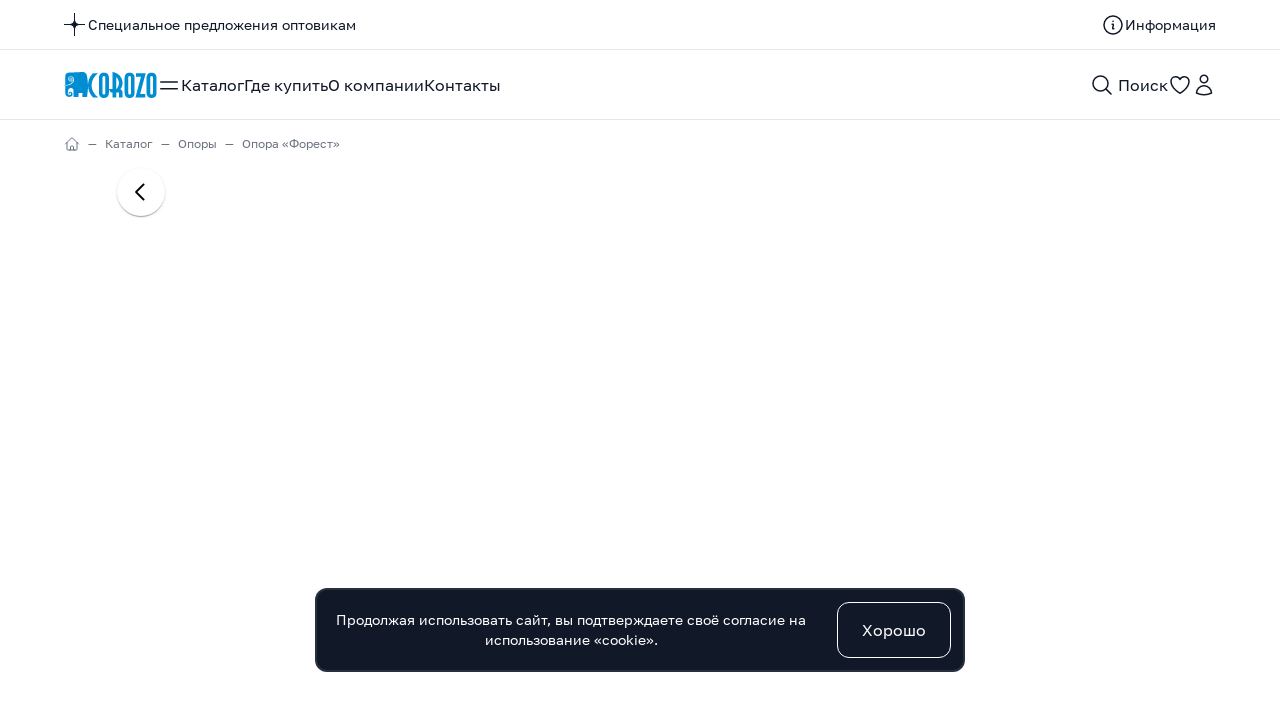

--- FILE ---
content_type: text/html; charset=utf-8
request_url: https://corozo.ru/product/opora-forest-70-20822-1593
body_size: 16533
content:
<!DOCTYPE html><html lang="ru"><head><meta charSet="utf-8"/><meta property="og:url" content="https://corozo.ru/product/opora-forest-70-20822-1593"/><meta property="og:type" content="website"/><meta property="og:image:width" content="1024"/><meta property="og:image:height" content="576"/><meta property="og:locale" content="ru_RU"/><meta property="og:site_name" content="corozo"/><meta name="yandex-verification" content="7f2f1cc91acd8684"/><meta name="viewport" content="width=device-width, initial-scale=1"/><link rel="apple-touch-icon" sizes="180x180" href="/i/favicon/apple-touch-icon.png"/><link rel="icon" type="image/png" sizes="32x32" href="/i/favicon/favicon-32x32.png"/><link rel="icon" type="image/png" sizes="16x16" href="/i/favicon/favicon-16x16.png"/><link rel="manifest" href="/site.webmanifest"/><link rel="mask-icon" href="/i/favicon/safari-pinned-tab.svg" color="#111827"/><meta name="apple-mobile-web-app-title" content="COROZO"/><meta name="application-name" content="COROZO"/><meta name="msapplication-TileColor" content="#084b6a"/><meta name="theme-color" content="#ffffff"/><title>Опора «Форест» — COROZO</title><meta name="robots" content="index,follow"/><meta name="description" content="Опора «Форест»"/><meta property="og:title" content="Опора «Форест» — COROZO"/><meta property="og:description" content="Опора «Форест»"/><meta property="og:image" content="https://data.corozo.ru/upload/shop_1/1/5/9/item_1593/item_1593.jpg"/><meta property="og:image:alt" content="Опора «Форест»"/><meta name="next-head-count" content="25"/><link rel="preload" href="/i/font/golos-text_vf.woff" as="font" type="font/woff" crossorigin="anonymous"/><link rel="preload" href="/i/font/golos-text_vf.woff2" as="font" type="font/woff2" crossorigin="anonymous"/><script>
            
    (function(m,e,t,r,i,k,a){m[i]=m[i]||function(){(m[i].a=m[i].a||[]).push(arguments)};
    m[i].l=1*new Date();k=e.createElement(t),a=e.getElementsByTagName(t)[0],k.async=1,k.src=r,a.parentNode.insertBefore(k,a)})
    (window, document, "script", "https://mc.yandex.ru/metrika/tag.js", "ym");
  
            ym(92965502, "init", {
                clickmap:true,
                trackLinks:true,
                accurateTrackBounce:true,
                webvisor:true
            });
      </script><noscript><div><img src="https://mc.yandex.ru/watch/92965502" style="position:absolute;left:-9999px" alt=""/></div></noscript><link rel="preload" href="/_next/static/css/2f9a54c2f8f3534d.css" as="style"/><link rel="stylesheet" href="/_next/static/css/2f9a54c2f8f3534d.css" data-n-g=""/><link rel="preload" href="/_next/static/css/dc448121f94c7166.css" as="style"/><link rel="stylesheet" href="/_next/static/css/dc448121f94c7166.css" data-n-p=""/><noscript data-n-css=""></noscript><script defer="" nomodule="" src="/_next/static/chunks/polyfills-c67a75d1b6f99dc8.js"></script><script src="/_next/static/chunks/webpack-6ef43a8d4a395f49.js" defer=""></script><script src="/_next/static/chunks/framework-114634acb84f8baa.js" defer=""></script><script src="/_next/static/chunks/main-f8a164d78cff8422.js" defer=""></script><script src="/_next/static/chunks/pages/_app-481f317e669b6bbd.js" defer=""></script><script src="/_next/static/chunks/461-d59c4101ea8972be.js" defer=""></script><script src="/_next/static/chunks/60-a433765b6f5b92e2.js" defer=""></script><script src="/_next/static/chunks/pages/product/%5Bslug%5D-f74817010213fe2e.js" defer=""></script><script src="/_next/static/59P05Mg4goLHRgiicutSx/_buildManifest.js" defer=""></script><script src="/_next/static/59P05Mg4goLHRgiicutSx/_ssgManifest.js" defer=""></script></head><body><div id="__next"><div class="Layout_root___g0be"><header class="Layout_header__PzEyI"><div class="Header_root__lJ4cS"><div class="Header_top__EHKXs"><div class="Header_left__zfAhq"><div class="Widget_root__ystNq"><a class="Widget_link__OyWkm" title="Специальное предложения оптовикам" href="/info/speczialnoe-predlozheniya-optovikam-2"><span class="h-6 w-6 "><svg xmlns="http://www.w3.org/2000/svg" fill="none" width="21" height="23" viewBox="0 0 21 23"><path fill-rule="evenodd" clip-rule="evenodd" fill="currentColor" d="M10 0h1v7.495A4.505 4.505 0 0 0 14.505 11H21v1h-6.495A4.505 4.505 0 0 0 11 15.505V23h-1v-7.495A4.505 4.505 0 0 0 6.495 12H0v-1h6.495A4.505 4.505 0 0 0 10 7.495V0Z"></path></svg></span><span class="Widget_text__Br9D3">Специальное предложения оптовикам</span></a></div></div><div class="Header_right__iJP8L"><a class="Header_linkinfo__68Aph" title="Информация" href="/info"><svg xmlns="http://www.w3.org/2000/svg" fill="none" viewBox="0 0 24 24" stroke-width="1.5" stroke="currentColor" aria-hidden="true" class="h-6 w-6"><path stroke-linecap="round" stroke-linejoin="round" d="M11.25 11.25l.041-.02a.75.75 0 011.063.852l-.708 2.836a.75.75 0 001.063.853l.041-.021M21 12a9 9 0 11-18 0 9 9 0 0118 0zm-9-3.75h.008v.008H12V8.25z"></path></svg><span class="Header_linkinfotext__VBza8">Информация</span></a></div></div><div class="Header_main__idmaL"><div class="Header_left2__59B5C"><div class="Header_logo__psTMY"><div class="Logo_root__Fe5yB"><a class="Logo_link__9xf_e" title="Главная страница" href="/"><span class="Logo_symbol__zcZba"><svg viewBox="0 0 24 25" fill="currentColor" xmlns="http://www.w3.org/2000/svg" class=""><path fill-rule="evenodd" clip-rule="evenodd" d="M3.8016 21.3229C3.8016 22.4085 4.58603 23.1654 5.55358 23.1654C6.03694 23.1654 6.49291 22.9957 6.80808 22.6761C7.00285 22.4819 7.10653 22.1823 7.10653 21.8823C7.10653 21.2898 6.63138 20.8095 6.05036 20.8112C5.63671 20.8126 5.29717 21.1558 5.29717 21.5743C5.29704 21.8191 5.49714 22.0214 5.74382 22.0214C5.96393 22.0214 6.16117 21.8023 6.18541 21.6448C6.20952 21.4874 6.51428 21.7187 6.48784 21.784C6.33855 22.1519 5.97996 22.4164 5.56453 22.4164C5.01542 22.4164 4.57013 21.9664 4.57041 21.4217C4.57055 20.4902 5.32594 19.7265 6.24637 19.7232C7.5395 19.7199 8.59689 20.7885 8.59689 22.1069C8.59689 22.7746 8.3661 23.4412 7.93287 23.8734C7.23145 24.5847 6.21692 24.9623 5.14102 24.9623C2.98787 24.9623 1.24234 23.2779 1.24234 20.8807L1.24247 13.7035V13.1973V4.98459C1.24261 0.862676 3.56615 0.679791 5.74602 0.580114L18.2861 0.00710113C21.5912 -0.143937 22.6853 2.14115 23.0788 4.31037C24.134 10.125 24.369 16.1707 23.3286 22.3399C23.2022 23.0892 23.313 23.3858 23.2178 24.1248C23.136 24.7595 22.8164 25 22.0985 25C20.7977 25 20.5765 25 19.2757 25C18.3455 24.9987 17.9698 24.5336 18.352 23.1975C18.4592 22.6298 18.508 22.3714 18.6152 21.8038C18.6729 21.5067 18.5991 21.1143 18.2617 21.1188C17.1949 21.1188 16.1279 21.1188 15.061 21.1188C14.7207 21.1278 14.4064 21.545 14.4084 21.8245C14.4084 22.3923 14.4286 22.1797 14.4286 22.7474C14.8002 24.8884 14.4054 24.9442 13.5218 25H10.2609C9.47911 25.0033 9.5087 24.3421 9.5398 23.5147C9.6054 21.7695 9.55993 18.8312 9.55979 18.7462C9.55979 17.2489 8.36432 16.0206 6.88286 16.0206C5.59699 16.0206 4.52247 16.9352 4.25716 18.1563C3.92021 19.815 3.80188 20.8591 3.8016 21.3229V21.3229ZM1.24247 13.7035C0.94963 13.7208 0.657607 13.7314 0.36778 13.7353C0.221086 13.7373 -0.247758 13.2048 0.167944 13.2157C0.515024 13.225 0.874982 13.2189 1.24247 13.1973L2.7568 12.9611L2.94225 12.9853C3.7616 12.8333 4.58137 12.6039 5.35032 12.291L6.9067 11.3578C7.79768 10.8814 9.27653 9.39017 9.27653 8.02141V7.3371C9.27653 6.79373 8.93165 5.93305 8.65237 5.65811C8.43432 5.44325 7.55949 4.8561 7.24515 4.8561H6.65276C5.71479 4.8561 5.12582 5.77826 4.97173 6.06262C4.7686 6.43779 4.8753 6.90932 4.8753 7.3371C4.8753 7.93447 5.36264 8.29164 5.72163 8.53475L6.39881 8.87698H6.99121C7.68208 8.87698 8.4917 7.83769 8.09161 6.99487C8.0134 6.69888 7.70714 6.31043 7.32979 6.31043H6.99121C6.33827 6.31043 6.25362 6.72976 6.22952 6.90932V7.50807C6.22952 7.7077 6.45538 7.93586 6.65276 7.93586H6.9067C7.10393 7.93586 7.32979 7.7077 7.32979 7.50807C7.32979 7.36811 7.27912 7.25155 7.16064 7.25155C6.84177 7.25155 6.99723 7.39276 6.65276 7.3371C6.5692 7.32354 6.63769 7.16819 6.65276 7.08042C6.68604 6.88619 6.71193 6.81421 6.9067 6.82377C7.00792 6.82861 7.11736 6.82129 7.20803 6.86711C7.35061 6.9391 7.52648 7.01593 7.58373 7.166C7.66495 7.37864 7.65523 7.63392 7.58373 7.85031C7.4984 8.10891 7.28268 8.27809 6.9067 8.27809H6.7374C5.99297 8.27809 5.64452 7.95054 5.63699 7.67934L5.61822 6.99198C5.61124 6.7342 5.68725 6.48058 5.72163 6.22488C5.75026 6.01251 6.40347 5.71167 6.65276 5.71167H7.49909C7.99149 5.71167 8.5995 6.74083 8.5995 7.08042V7.67934C8.5995 8.71681 8.35144 8.73895 8.00258 9.17476C7.80864 9.41703 7.41485 9.47587 7.16064 9.47587H6.65276C6.0568 9.47587 5.6148 9.24038 5.29854 8.96253C4.88749 8.65824 4.28277 7.73082 4.28277 6.99487V6.13933C4.28277 5.61478 5.09705 4.9068 5.46249 4.67975C6.17062 4.23965 6.76164 4.38307 7.66934 4.42751C8.87357 4.48634 10.0384 6.08893 10.0384 7.25155V8.36364C10.0384 9.50273 9.01383 10.4127 8.46349 11.0494C7.71934 11.9102 6.76918 12.3107 5.90162 12.7519L5.89367 12.7559L5.89354 12.7558C4.96763 13.1128 3.9572 13.364 2.9239 13.5221L1.24247 13.7035V13.7035Z"></path></svg></span><span class="Logo_text__HZBDs"><svg viewBox="0 0 69 26" fill="currentColor" xmlns="http://www.w3.org/2000/svg" class=""><path d="M10.048 25.378h-5.11a17.218 17.218 0 0 1-3.66-5.628C.426 17.633 0 15.47 0 13.26c0-2.095.368-4.132 1.105-6.112.829-2.21 2.083-4.19 3.764-5.939h5.179C8.16 2.682 6.676 4.316 5.594 6.112a13.64 13.64 0 0 0-2.003 7.181c0 2.579.68 4.984 2.037 7.217 1.082 1.795 2.555 3.418 4.42 4.868Zm10.876-5c0 2.048-.518 3.539-1.553 4.483-.83.76-1.934 1.139-3.315 1.139-1.68 0-2.958-.495-3.833-1.485-.875-.984-1.312-2.365-1.312-4.137V6.209c0-2.025.53-3.504 1.588-4.448C13.351 1 14.467.62 15.85.62c1.312 0 2.37.3 3.176.898 1.266.921 1.9 2.48 1.9 4.69v14.169Zm-3.59.483V5.726c0-.455-.093-.823-.277-1.1-.253-.368-.633-.552-1.14-.552-.39 0-.724.121-1 .363-.277.242-.415.673-.415 1.289v15.135c0 .616.138 1.053.414 1.306.277.254.61.38 1.002.38.414 0 .754-.12 1.018-.362.265-.242.397-.685.397-1.324Zm17.195 4.517h-3.591v-4.005c0-.299-.012-.472-.035-.518-.092-.207-.276-.31-.552-.31h-2.176v4.833h-3.59v-4.834h-1.727l-1.934-3.452h3.66V0c2.97.391 5.387 1.657 7.252 3.798 1.795 2.072 2.693 4.5 2.693 7.286 0 1.496-.254 2.82-.76 3.97a7.606 7.606 0 0 1-1.485 2.21c.714.207 1.266.605 1.658 1.192.391.587.587 1.306.587 2.157v4.765Zm-3.591-14.156c0-1.174-.207-2.256-.622-3.246-.483-1.15-1.197-2.095-2.14-2.831v11.947c.828-.645 1.496-1.508 2.002-2.59.506-1.082.76-2.175.76-3.28Zm15.676 9.156c0 2.048-.518 3.539-1.554 4.483-.829.76-1.934 1.139-3.315 1.139-1.68 0-2.958-.495-3.832-1.485-.875-.984-1.313-2.365-1.313-4.137V6.209c0-2.025.53-3.504 1.589-4.448C39.04 1 40.157.62 41.538.62c1.312 0 2.37.3 3.177.898 1.266.921 1.899 2.48 1.899 4.69v14.169Zm-3.591.483V5.726c0-.455-.092-.823-.277-1.1-.253-.368-.633-.552-1.139-.552-.391 0-.725.121-1.001.363-.276.242-.415.673-.415 1.289v15.135c0 .616.139 1.053.415 1.306.276.254.61.38 1.001.38.414 0 .754-.12 1.019-.362.264-.242.397-.685.397-1.324ZM57.697 1.208l-5.524 20.718h5.11v3.453h-9.806L53.002 4.66h-5.007V1.208h9.702Zm10.877 19.17c0 2.048-.518 3.539-1.554 4.483-.828.76-1.933 1.139-3.315 1.139-1.68 0-2.957-.495-3.832-1.485-.875-.984-1.312-2.365-1.312-4.137V6.209c0-2.025.53-3.504 1.588-4.448.852-.76 1.968-1.14 3.35-1.14 1.311 0 2.37.3 3.176.898 1.266.921 1.899 2.48 1.899 4.69v14.169Zm-3.591.483V5.726c0-.455-.092-.823-.276-1.1-.253-.368-.633-.552-1.14-.552-.391 0-.725.121-1.001.363-.276.242-.414.673-.414 1.289v15.135c0 .616.138 1.053.414 1.306.276.254.61.38 1.001.38.415 0 .754-.12 1.019-.362.265-.242.397-.685.397-1.324Z"></path></svg></span></a></div></div><div class="Header_nv__LA8OP"><nav class="HeaderNav_root__rhEvQ"><ul class="HeaderNav_menu__P2qnb"><li class="HeaderNav_item__1FOo_"><a class="HeaderNav_link__Iax6W HeaderNav_catalog__rNYR2" title="Каталог" href="/catalog"><svg xmlns="http://www.w3.org/2000/svg" fill="none" viewBox="0 0 24 24" stroke-width="1.5" stroke="currentColor" aria-hidden="true" class="h-6 w-6"><path stroke-linecap="round" stroke-linejoin="round" d="M3.75 9h16.5m-16.5 6.75h16.5"></path></svg>Каталог</a></li><li class="HeaderNav_item__1FOo_"><a class="HeaderNav_link__Iax6W" title="Где купить" href="/store">Где купить</a></li><li class="HeaderNav_item__1FOo_"><a class="HeaderNav_link__Iax6W" title="О компании" href="/about">О компании</a></li><li class="HeaderNav_item__1FOo_"><a class="HeaderNav_link__Iax6W" title="Контакты" href="/contact">Контакты</a></li></ul></nav></div></div><div class="Header_actions__fyXrR"><button class="Button_root__G_l9X Button_action__jpp8D Header_action__G0r4J" aria-label="Поиск" title="Поиск"><svg xmlns="http://www.w3.org/2000/svg" fill="none" viewBox="0 0 24 24" stroke-width="1.5" stroke="currentColor" aria-hidden="true" class="h-6 w-6"><path stroke-linecap="round" stroke-linejoin="round" d="M21 21l-5.197-5.197m0 0A7.5 7.5 0 105.196 5.196a7.5 7.5 0 0010.607 10.607z"></path></svg><span class="Header_actiontext__i_ZQV">Поиск</span></button><button class="Button_root__G_l9X Button_action__jpp8D Header_fav__fnpNK" aria-label="Избранное" title="Избранное"><svg xmlns="http://www.w3.org/2000/svg" fill="none" viewBox="0 0 24 24" stroke-width="1.5" stroke="currentColor" aria-hidden="true" class="h-6 w-6"><path stroke-linecap="round" stroke-linejoin="round" d="M21 8.25c0-2.485-2.099-4.5-4.688-4.5-1.935 0-3.597 1.126-4.312 2.733-.715-1.607-2.377-2.733-4.313-2.733C5.1 3.75 3 5.765 3 8.25c0 7.22 9 12 9 12s9-4.78 9-12z"></path></svg></button><button class="Button_root__G_l9X Button_action__jpp8D Header_action__G0r4J" aria-label="Профиль" title="Профиль"><svg xmlns="http://www.w3.org/2000/svg" fill="none" viewBox="0 0 24 24" stroke-width="1.5" stroke="currentColor" aria-hidden="true" class="h-6 w-6"><path stroke-linecap="round" stroke-linejoin="round" d="M15.75 6a3.75 3.75 0 11-7.5 0 3.75 3.75 0 017.5 0zM4.501 20.118a7.5 7.5 0 0114.998 0A17.933 17.933 0 0112 21.75c-2.676 0-5.216-.584-7.499-1.632z"></path></svg></button></div></div></div></header><main class="Layout_main__UN2zV"><div class="Breadcrumbs_root__siidY" aria-label="Хлебные крошки"><ol itemscope="" itemType="https://schema.org/BreadcrumbList"><li itemProp="itemListElement" itemscope="" itemType="https://schema.org/ListItem"><a title="Главная страница" aria-label="Главная страница" href="/"><span itemProp="name"><svg xmlns="http://www.w3.org/2000/svg" fill="none" viewBox="0 0 24 24" stroke-width="1.5" stroke="currentColor" aria-hidden="true" class="w-4 h-4"><path stroke-linecap="round" stroke-linejoin="round" d="M2.25 12l8.954-8.955c.44-.439 1.152-.439 1.591 0L21.75 12M4.5 9.75v10.125c0 .621.504 1.125 1.125 1.125H9.75v-4.875c0-.621.504-1.125 1.125-1.125h2.25c.621 0 1.125.504 1.125 1.125V21h4.125c.621 0 1.125-.504 1.125-1.125V9.75M8.25 21h8.25"></path></svg></span></a></li><li itemProp="itemListElement" itemscope="" itemType="https://schema.org/ListItem"><a title="Каталог" itemProp="item" aria-label="Каталог" href="/catalog"><span itemProp="name">Каталог</span></a></li><li itemProp="itemListElement" itemscope="" itemType="https://schema.org/ListItem"><a title="Опоры" itemProp="item" aria-label="Опоры" href="/catalog/opory-370"><span itemProp="name">Опоры</span></a></li><li itemProp="itemListElement" itemscope="" itemType="https://schema.org/ListItem"><span itemProp="name">Опора «Форест»</span></li></ol></div><div class="Layout_page__Cnqr3"><div class="Content_root__AepD9 Content_standart__pTgA_"><div class="flex flex-col md:flex-row gap-6 pb-16"><div class="flex-1 md:pr-10"><div class="carousel mainCarousel"><div class="carousel__slide" data-src="https://data.corozo.ru/upload/shop_1/1/5/9/item_1593/item_1593.jpg" data-fancybox="gallery"><div class="Img_cont__JWqDO"><img title="Опора «Форест» — фото 1" alt="Опора «Форест» — фото 1" src="https://data.corozo.ru/upload/shop_1/1/5/9/item_1593/item_1593.jpg" width="1000" height="1000" decoding="async" data-nimg="1" class="Img_img__CxxOF" loading="lazy" style="color:transparent"/></div></div><div class="carousel__slide" data-src="https://data.corozo.ru/upload/shop_1/1/5/9/item_1593/shop_property_file_1593_2596.jpg" data-fancybox="gallery"><div class="Img_cont__JWqDO"><img title="Опора «Форест» — фото 2" alt="Опора «Форест» — фото 2" src="https://data.corozo.ru/upload/shop_1/1/5/9/item_1593/shop_property_file_1593_2596.jpg" width="1000" height="1000" decoding="async" data-nimg="1" class="Img_img__CxxOF" loading="lazy" style="color:transparent"/></div></div></div><div class="carousel thumbCarousel max-w-xl mx-auto"><div class="carousel__slide"><div class="Img_cont__JWqDO"><img title="Опора «Форест» — фото 1" alt="Опора «Форест» — фото 1" src="https://data.corozo.ru/upload/shop_1/1/5/9/item_1593/small_item_1593.png" width="60" height="60" decoding="async" data-nimg="1" class="Img_img__CxxOF panzoom__content" loading="lazy" style="color:transparent"/></div></div><div class="carousel__slide"><div class="Img_cont__JWqDO"><img title="Опора «Форест» — фото 2" alt="Опора «Форест» — фото 2" src="https://data.corozo.ru/upload/shop_1/1/5/9/item_1593/small_shop_property_file_1593_2596.jpg" width="60" height="60" decoding="async" data-nimg="1" class="Img_img__CxxOF panzoom__content" loading="lazy" style="color:transparent"/></div></div></div></div><div class="md:w-1/3"><div class="flex flex-col gap-6"><div class="flex flex-col gap-1.5"><h1 class="text-3xl pt-12 md:pt-0">Опора «Форест»</h1><div class="text-xs text-gray-500">черный/70</div></div><div class="text-sm">Артикул: 20822</div><div><div class="ProductCardProps_root__8CT8f"><div><div class="ProductCardProps_title__tCLJb">Габаритные размеры</div><div class="ProductCardProps_list__Mft5Z"><div class="ProductCardProps_item__iSRbh" data-nm="60" style="background-image:url()">60</div><div class="ProductCardProps_item__iSRbh" data-nm="70" style="background-image:url()">70</div><div class="ProductCardProps_item__iSRbh" data-nm="80" style="background-image:url()">80</div><div class="ProductCardProps_item__iSRbh" data-nm="100" style="background-image:url()">100</div></div></div></div><div class="pt-6 text-sm "><span class="cursor-pointer transition-opacity hover:opacity-60">Варианты исполнения →</span></div></div><div class="relative md:-ml-2"><button class="Button_root__G_l9X Button_fav__xc5dh" aria-label="Опора «Форест» — добавить в избранное" title="Опора «Форест» — добавить в избранное"><svg xmlns="http://www.w3.org/2000/svg" fill="none" viewBox="0 0 24 24" stroke-width="1.5" stroke="currentColor" aria-hidden="true" class="h-6 w-6"><path stroke-linecap="round" stroke-linejoin="round" d="M21 8.25c0-2.485-2.099-4.5-4.688-4.5-1.935 0-3.597 1.126-4.312 2.733-.715-1.607-2.377-2.733-4.313-2.733C5.1 3.75 3 5.765 3 8.25c0 7.22 9 12 9 12s9-4.78 9-12z"></path></svg><span class="pl-2">Добавить в избранное</span></button><div class="pt-3 text-sm md:pl-2"><a title="Где купить мебель COROZO" href="/store">Где купить?</a></div></div><div class="pt-3 text-sm"><div class="ProductCardPropVals_root__ClSRT"><div class="ProductCardPropVals_prop__MU_6r"><span class="ProductCardPropVals_title__pVcU5">Цвет: </span><span>черный</span></div><div class="ProductCardPropVals_prop__MU_6r"><span class="ProductCardPropVals_title__pVcU5">Габаритные размеры: </span><span>70</span></div><div class="ProductCardPropVals_prop__MU_6r"><span class="ProductCardPropVals_title__pVcU5">Ширина изделия (см): </span><span>69</span></div><div class="ProductCardPropVals_prop__MU_6r"><span class="ProductCardPropVals_title__pVcU5">Глубина изделия (см): </span><span>44</span></div><div class="ProductCardPropVals_prop__MU_6r"><span class="ProductCardPropVals_title__pVcU5">Высота изделия (см): </span><span>25</span></div><div class="ProductCardPropVals_prop__MU_6r"><span class="ProductCardPropVals_title__pVcU5">Объем (м3): </span><span>0.016</span></div><div class="ProductCardPropVals_prop__MU_6r"><span class="ProductCardPropVals_title__pVcU5">Габариты упаковки (мм) (ширина×глубина×высота): </span><span>680&times;300&times;80</span></div><div class="ProductCardPropVals_prop__MU_6r"><span class="ProductCardPropVals_title__pVcU5">Вес (кг): </span><span>3</span></div></div></div></div></div></div></div><div class="Content_root__AepD9"></div><div class="Content_root__AepD9 Content_standart__pTgA_"><div class="pt-32"><div class="VariantList_root__s9_Z3"><div class="VariantList_title__VYZWH">Варианты исполнения</div><div class="VariantList_list__nthns VariantList_small__X_k3U"><div class="ProductCard_root__k_kQw ProductCard_small__tJVmr"><a class="ProductCard_link__3VtDt" title="Опора «Форест» 100 20825" href="/product/opora-forest-100-20825-1595"><div class="ProductCard_thumb__6kVLG"><div class="Img_cont__JWqDO"><img alt="Опора «Форест» 100 20825" title="Опора «Форест» 100 20825" src="https://data.corozo.ru/upload/shop_1/1/5/9/item_1595/small_item_1595.png" width="300" height="300" decoding="async" data-nimg="1" class="Img_img__CxxOF ProductCard_image__F3ob6" loading="lazy" style="color:transparent"/></div></div><div class="ProductCard_title__yT35R">Опора «Форест» 100 20825</div></a></div><div class="ProductCard_root__k_kQw ProductCard_small__tJVmr"><a class="ProductCard_link__3VtDt" title="Опора «Форест» 60 20821" href="/product/opora-forest-60-20821-1592"><div class="ProductCard_thumb__6kVLG"><div class="Img_cont__JWqDO"><img alt="Опора «Форест» 60 20821" title="Опора «Форест» 60 20821" src="https://data.corozo.ru/upload/shop_1/1/5/9/item_1592/small_item_1592.png" width="300" height="300" decoding="async" data-nimg="1" class="Img_img__CxxOF ProductCard_image__F3ob6" loading="lazy" style="color:transparent"/></div></div><div class="ProductCard_title__yT35R">Опора «Форест» 60 20821</div></a></div><div class="ProductCard_root__k_kQw ProductCard_small__tJVmr"><a class="ProductCard_link__3VtDt" title="Опора «Форест» 80 20823" href="/product/opora-forest-80-20823-1594"><div class="ProductCard_thumb__6kVLG"><div class="Img_cont__JWqDO"><img alt="Опора «Форест» 80 20823" title="Опора «Форест» 80 20823" src="https://data.corozo.ru/upload/shop_1/1/5/9/item_1594/small_item_1594.png" width="300" height="300" decoding="async" data-nimg="1" class="Img_img__CxxOF ProductCard_image__F3ob6" loading="lazy" style="color:transparent"/></div></div><div class="ProductCard_title__yT35R">Опора «Форест» 80 20823</div></a></div></div></div></div><div class="ProductSame_root__VZuEx"><div class="ProductSame_title__1_AQf">Рекомендуем присмотреться</div><div class="ProductSame_list__5O1fL ProductSame_small__i_IG9"><div class="ProductSame_item__YP9YO"><div class="ProductCard_root__k_kQw ProductCard_small__tJVmr"><a class="ProductCard_link__3VtDt" title="Опора «Сэнди» 25 комплект (4 шт.)" href="/product/opora-sendi-25-komplekt-4-sht-24040-1705"><div class="ProductCard_thumb__6kVLG"><div class="Img_cont__JWqDO"><img alt="Опора «Сэнди» 25 комплект (4 шт.)" title="Опора «Сэнди» 25 комплект (4 шт.)" src="https://data.corozo.ru/upload/shop_1/1/7/0/item_1705/small_item_1705.jpg" width="300" height="300" decoding="async" data-nimg="1" class="Img_img__CxxOF ProductCard_image__F3ob6" loading="lazy" style="color:transparent"/></div></div><div class="ProductCard_title__yT35R">Опора «Сэнди» 25 комплект (4 шт.)</div></a></div></div></div></div></div></div></main><section class="Layout_bottom__4N9Cn"><div class="BottomInfo_root__TUsqX"><div class="BottomInfo_text__9V3g9">Просматривайте заказы, создавайте списки и быстрее оформляйте заказы</div><div class="BottomInfo_actions__FOFEe"><button class="Button_root__G_l9X" title="Войти"><svg xmlns="http://www.w3.org/2000/svg" fill="none" viewBox="0 0 24 24" stroke-width="1.5" stroke="currentColor" aria-hidden="true" class="w-6 h-6 pr-1"><path stroke-linecap="round" stroke-linejoin="round" d="M15.75 6a3.75 3.75 0 11-7.5 0 3.75 3.75 0 017.5 0zM4.501 20.118a7.5 7.5 0 0114.998 0A17.933 17.933 0 0112 21.75c-2.676 0-5.216-.584-7.499-1.632z"></path></svg>Войти</button></div></div></section><footer class="Layout_footer__2g8pV"><div class="FooterMenu_root__YwvsK"><a title="Каталог" class="MenuItem_root__qYngF FooterMenu_footeritem__44XYW" href="/catalog"><span>Каталог</span></a><a title="Где купить" class="MenuItem_root__qYngF FooterMenu_footeritem__44XYW" href="/store"><span>Где купить</span></a><a title="О компании" class="MenuItem_root__qYngF FooterMenu_footeritem__44XYW" href="/about"><span>О компании</span></a><a title="Информация" class="MenuItem_root__qYngF FooterMenu_footeritem__44XYW" href="/info"><span>Информация</span></a><a title="Контакты" class="MenuItem_root__qYngF FooterMenu_footeritem__44XYW" href="/contact"><span>Контакты</span></a></div><div class="Footer_root__r3DO1"><div class="Footer_left__ixFuz"><div class="Logo_root__Fe5yB"><a class="Logo_link__9xf_e" title="Главная страница" href="/"><span class="Logo_symbol__zcZba"><svg viewBox="0 0 24 25" fill="currentColor" xmlns="http://www.w3.org/2000/svg" class=""><path fill-rule="evenodd" clip-rule="evenodd" d="M3.8016 21.3229C3.8016 22.4085 4.58603 23.1654 5.55358 23.1654C6.03694 23.1654 6.49291 22.9957 6.80808 22.6761C7.00285 22.4819 7.10653 22.1823 7.10653 21.8823C7.10653 21.2898 6.63138 20.8095 6.05036 20.8112C5.63671 20.8126 5.29717 21.1558 5.29717 21.5743C5.29704 21.8191 5.49714 22.0214 5.74382 22.0214C5.96393 22.0214 6.16117 21.8023 6.18541 21.6448C6.20952 21.4874 6.51428 21.7187 6.48784 21.784C6.33855 22.1519 5.97996 22.4164 5.56453 22.4164C5.01542 22.4164 4.57013 21.9664 4.57041 21.4217C4.57055 20.4902 5.32594 19.7265 6.24637 19.7232C7.5395 19.7199 8.59689 20.7885 8.59689 22.1069C8.59689 22.7746 8.3661 23.4412 7.93287 23.8734C7.23145 24.5847 6.21692 24.9623 5.14102 24.9623C2.98787 24.9623 1.24234 23.2779 1.24234 20.8807L1.24247 13.7035V13.1973V4.98459C1.24261 0.862676 3.56615 0.679791 5.74602 0.580114L18.2861 0.00710113C21.5912 -0.143937 22.6853 2.14115 23.0788 4.31037C24.134 10.125 24.369 16.1707 23.3286 22.3399C23.2022 23.0892 23.313 23.3858 23.2178 24.1248C23.136 24.7595 22.8164 25 22.0985 25C20.7977 25 20.5765 25 19.2757 25C18.3455 24.9987 17.9698 24.5336 18.352 23.1975C18.4592 22.6298 18.508 22.3714 18.6152 21.8038C18.6729 21.5067 18.5991 21.1143 18.2617 21.1188C17.1949 21.1188 16.1279 21.1188 15.061 21.1188C14.7207 21.1278 14.4064 21.545 14.4084 21.8245C14.4084 22.3923 14.4286 22.1797 14.4286 22.7474C14.8002 24.8884 14.4054 24.9442 13.5218 25H10.2609C9.47911 25.0033 9.5087 24.3421 9.5398 23.5147C9.6054 21.7695 9.55993 18.8312 9.55979 18.7462C9.55979 17.2489 8.36432 16.0206 6.88286 16.0206C5.59699 16.0206 4.52247 16.9352 4.25716 18.1563C3.92021 19.815 3.80188 20.8591 3.8016 21.3229V21.3229ZM1.24247 13.7035C0.94963 13.7208 0.657607 13.7314 0.36778 13.7353C0.221086 13.7373 -0.247758 13.2048 0.167944 13.2157C0.515024 13.225 0.874982 13.2189 1.24247 13.1973L2.7568 12.9611L2.94225 12.9853C3.7616 12.8333 4.58137 12.6039 5.35032 12.291L6.9067 11.3578C7.79768 10.8814 9.27653 9.39017 9.27653 8.02141V7.3371C9.27653 6.79373 8.93165 5.93305 8.65237 5.65811C8.43432 5.44325 7.55949 4.8561 7.24515 4.8561H6.65276C5.71479 4.8561 5.12582 5.77826 4.97173 6.06262C4.7686 6.43779 4.8753 6.90932 4.8753 7.3371C4.8753 7.93447 5.36264 8.29164 5.72163 8.53475L6.39881 8.87698H6.99121C7.68208 8.87698 8.4917 7.83769 8.09161 6.99487C8.0134 6.69888 7.70714 6.31043 7.32979 6.31043H6.99121C6.33827 6.31043 6.25362 6.72976 6.22952 6.90932V7.50807C6.22952 7.7077 6.45538 7.93586 6.65276 7.93586H6.9067C7.10393 7.93586 7.32979 7.7077 7.32979 7.50807C7.32979 7.36811 7.27912 7.25155 7.16064 7.25155C6.84177 7.25155 6.99723 7.39276 6.65276 7.3371C6.5692 7.32354 6.63769 7.16819 6.65276 7.08042C6.68604 6.88619 6.71193 6.81421 6.9067 6.82377C7.00792 6.82861 7.11736 6.82129 7.20803 6.86711C7.35061 6.9391 7.52648 7.01593 7.58373 7.166C7.66495 7.37864 7.65523 7.63392 7.58373 7.85031C7.4984 8.10891 7.28268 8.27809 6.9067 8.27809H6.7374C5.99297 8.27809 5.64452 7.95054 5.63699 7.67934L5.61822 6.99198C5.61124 6.7342 5.68725 6.48058 5.72163 6.22488C5.75026 6.01251 6.40347 5.71167 6.65276 5.71167H7.49909C7.99149 5.71167 8.5995 6.74083 8.5995 7.08042V7.67934C8.5995 8.71681 8.35144 8.73895 8.00258 9.17476C7.80864 9.41703 7.41485 9.47587 7.16064 9.47587H6.65276C6.0568 9.47587 5.6148 9.24038 5.29854 8.96253C4.88749 8.65824 4.28277 7.73082 4.28277 6.99487V6.13933C4.28277 5.61478 5.09705 4.9068 5.46249 4.67975C6.17062 4.23965 6.76164 4.38307 7.66934 4.42751C8.87357 4.48634 10.0384 6.08893 10.0384 7.25155V8.36364C10.0384 9.50273 9.01383 10.4127 8.46349 11.0494C7.71934 11.9102 6.76918 12.3107 5.90162 12.7519L5.89367 12.7559L5.89354 12.7558C4.96763 13.1128 3.9572 13.364 2.9239 13.5221L1.24247 13.7035V13.7035Z"></path></svg></span><span class="Logo_text__HZBDs Logo_full__wHA2M"><svg viewBox="0 0 69 26" fill="currentColor" xmlns="http://www.w3.org/2000/svg" class=""><path d="M10.048 25.378h-5.11a17.218 17.218 0 0 1-3.66-5.628C.426 17.633 0 15.47 0 13.26c0-2.095.368-4.132 1.105-6.112.829-2.21 2.083-4.19 3.764-5.939h5.179C8.16 2.682 6.676 4.316 5.594 6.112a13.64 13.64 0 0 0-2.003 7.181c0 2.579.68 4.984 2.037 7.217 1.082 1.795 2.555 3.418 4.42 4.868Zm10.876-5c0 2.048-.518 3.539-1.553 4.483-.83.76-1.934 1.139-3.315 1.139-1.68 0-2.958-.495-3.833-1.485-.875-.984-1.312-2.365-1.312-4.137V6.209c0-2.025.53-3.504 1.588-4.448C13.351 1 14.467.62 15.85.62c1.312 0 2.37.3 3.176.898 1.266.921 1.9 2.48 1.9 4.69v14.169Zm-3.59.483V5.726c0-.455-.093-.823-.277-1.1-.253-.368-.633-.552-1.14-.552-.39 0-.724.121-1 .363-.277.242-.415.673-.415 1.289v15.135c0 .616.138 1.053.414 1.306.277.254.61.38 1.002.38.414 0 .754-.12 1.018-.362.265-.242.397-.685.397-1.324Zm17.195 4.517h-3.591v-4.005c0-.299-.012-.472-.035-.518-.092-.207-.276-.31-.552-.31h-2.176v4.833h-3.59v-4.834h-1.727l-1.934-3.452h3.66V0c2.97.391 5.387 1.657 7.252 3.798 1.795 2.072 2.693 4.5 2.693 7.286 0 1.496-.254 2.82-.76 3.97a7.606 7.606 0 0 1-1.485 2.21c.714.207 1.266.605 1.658 1.192.391.587.587 1.306.587 2.157v4.765Zm-3.591-14.156c0-1.174-.207-2.256-.622-3.246-.483-1.15-1.197-2.095-2.14-2.831v11.947c.828-.645 1.496-1.508 2.002-2.59.506-1.082.76-2.175.76-3.28Zm15.676 9.156c0 2.048-.518 3.539-1.554 4.483-.829.76-1.934 1.139-3.315 1.139-1.68 0-2.958-.495-3.832-1.485-.875-.984-1.313-2.365-1.313-4.137V6.209c0-2.025.53-3.504 1.589-4.448C39.04 1 40.157.62 41.538.62c1.312 0 2.37.3 3.177.898 1.266.921 1.899 2.48 1.899 4.69v14.169Zm-3.591.483V5.726c0-.455-.092-.823-.277-1.1-.253-.368-.633-.552-1.139-.552-.391 0-.725.121-1.001.363-.276.242-.415.673-.415 1.289v15.135c0 .616.139 1.053.415 1.306.276.254.61.38 1.001.38.414 0 .754-.12 1.019-.362.264-.242.397-.685.397-1.324ZM57.697 1.208l-5.524 20.718h5.11v3.453h-9.806L53.002 4.66h-5.007V1.208h9.702Zm10.877 19.17c0 2.048-.518 3.539-1.554 4.483-.828.76-1.933 1.139-3.315 1.139-1.68 0-2.957-.495-3.832-1.485-.875-.984-1.312-2.365-1.312-4.137V6.209c0-2.025.53-3.504 1.588-4.448.852-.76 1.968-1.14 3.35-1.14 1.311 0 2.37.3 3.176.898 1.266.921 1.899 2.48 1.899 4.69v14.169Zm-3.591.483V5.726c0-.455-.092-.823-.276-1.1-.253-.368-.633-.552-1.14-.552-.391 0-.725.121-1.001.363-.276.242-.414.673-.414 1.289v15.135c0 .616.138 1.053.414 1.306.276.254.61.38 1.001.38.415 0 .754-.12 1.019-.362.265-.242.397-.685.397-1.324Z"></path></svg></span></a></div><div class="Footer_cr__uwFV8">©<!-- --> <span>2005&ndash;2026</span> <!-- -->COROZO<!-- --> <span class="pl-2"><a title="Персональные данные" href="/privacy">Персональные данные</a></span></div></div><div class="Footer_right__imLTO">Для работы сайта мы используем cookie</div></div></footer><div class="CatalogMenu_root__6aLnE CatalogMenu_close__1KVDJ"><div class="CatalogMenu_menu__FN2TP"><div class="CatalogMenu_left__qEf3D"><div class="CatalogMenu_subtitle__5_S2L"><a title="Каталог" href="/catalog">Каталог</a></div><div class="CatalogMenu_nav__nwvIE"><div class="MenuGroup_root__gJeCz"><div class="MenuGroup_rt__cICdH"><span><div class="Img_cont__JWqDO"><img alt="Мебель для ванной" title="Мебель для ванной" src="https://data.corozo.ru/upload/shop_1/0/0/4/group_4/small_group_4.svg" width="24" height="24" decoding="async" data-nimg="1" class="Img_img__CxxOF" loading="lazy" style="color:transparent"/></div></span><a title="Мебель для ванной" href="/catalog/mebel-dlya-vannoj-4">Мебель для ванной</a></div><ul class="MenuGroup_submenu__hYf7B"><li><a title="Зеркало-шкаф" href="/catalog/zerkalo-shkaf-277">Зеркало-шкаф</a></li><li><a title="Комоды" href="/catalog/komody-6">Комоды</a></li><li><a title="Опоры" href="/catalog/opory-370">Опоры</a></li><li><a title="Пеналы" href="/catalog/penaly-5">Пеналы</a></li><li><a title="Полки" href="/catalog/polki-368">Полки</a></li><li><a title="Стеллажи" href="/catalog/stellazhi-8">Стеллажи</a></li><li><a title="Столешницы" href="/catalog/stoleshniczy-382">Столешницы</a></li><li><a title="Тумбы под раковину" href="/catalog/tumby-1">Тумбы под раковину</a></li><li><a title="Шкафы" href="/catalog/shkafy-7">Шкафы</a></li></ul><div class="MenuGroup_rt2__nYj0P"><span><svg xmlns="http://www.w3.org/2000/svg" fill="cueerntColor" width="24" height="24" viewBox="0 0 24 24"><path fill-rule="evenodd" d="M12.256 3.33c.332-.294.539-.458.716-.537.12-.053.208-.063.36.005.48.214.726.429.838.74.126.35.152 1.01-.298 2.266a.75.75 0 0 0 1.413.505c.49-1.372.6-2.438.296-3.279-.316-.879-1.01-1.322-1.637-1.602a1.87 1.87 0 0 0-1.582-.005c-.423.188-.796.514-1.103.787-.639.568-.88 1.444-.966 2.25-.09.833-.028 1.755.082 2.592.051.389.114.766.18 1.116a1 1 0 1 0 .298 1.354 22.389 22.389 0 0 0 .165.62l.015.052.004.014.001.004v.002l.72-.214-.72.214a.75.75 0 0 0 1.457-.35 1 1 0 1 0-.346-1.388 20.02 20.02 0 0 1-.287-1.62c-.103-.782-.149-1.572-.078-2.237.074-.692.258-1.098.472-1.288ZM19.5 12c0 2.709-2.985 5.5-7.5 5.5-4.515 0-7.5-2.791-7.5-5.5 0-.158.008-.274.019-.357.183.007.438.044.795.122.317.07.704.175 1.146.295 1.445.39 3.473.94 5.54.94s4.096-.55 5.54-.94c.442-.12.83-.225 1.146-.295a4.75 4.75 0 0 1 .795-.122c.01.083.019.199.019.357Zm-14.938-.539c0 .002-.003.012-.013.029.007-.022.012-.03.013-.029Zm14.876 0c.001 0 .006.007.013.028-.01-.016-.014-.026-.013-.028Zm-4.422 7.136c-.943.261-1.958.403-3.016.403-.868 0-1.707-.096-2.5-.274a.75.75 0 0 1 0 .024v1.5a.75.75 0 0 1-1.5 0v-1.5c0-.159.05-.306.133-.427C5.098 17.198 3 14.789 3 12c0-2.433 1.595-2.002 4.017-1.348 1.427.385 3.14.848 4.983.848 1.843 0 3.556-.463 4.983-.848C19.405 9.998 21 9.567 21 12c0 2.675-1.93 5-4.765 6.178a.748.748 0 0 1 .265.572v1.5a.75.75 0 0 1-1.5 0v-1.5a.76.76 0 0 1 .015-.153Z" clip-rule="evenodd"></path></svg></span><a title="Аксессуары" href="/catalog/aksessuary-346">Аксессуары</a></div></div><div class="MenuGroup_root__gJeCz"><div class="MenuGroup_rt__cICdH"><span><div class="Img_cont__JWqDO"><img alt="Зеркала" title="Зеркала" src="https://data.corozo.ru/upload/shop_1/0/0/9/group_9/small_group_9.svg" width="24" height="24" decoding="async" data-nimg="1" class="Img_img__CxxOF" loading="lazy" style="color:transparent"/></div></span><a title="Зеркала" href="/catalog/zerkala-9">Зеркала</a></div><ul class="MenuGroup_submenu__hYf7B"><li><a title="Простые зеркала" href="/catalog/zerkalo-10">Простые зеркала</a></li><li><a title="Зеркала с подсветкой LED" href="/catalog/zerkala-s-podsvetkoj-led-11">Зеркала с подсветкой LED</a></li></ul></div><div class="MenuGroup_root__gJeCz"><div class="MenuGroup_rt__cICdH"><span><div class="Img_cont__JWqDO"><img alt="Раковины" title="Раковины" src="https://data.corozo.ru/upload/shop_1/3/4/8/group_348/small_group_348.svg" width="24" height="24" decoding="async" data-nimg="1" class="Img_img__CxxOF" loading="lazy" style="color:transparent"/></div></span><a title="Раковины" href="/catalog/rakoviny-348">Раковины</a></div><ul class="MenuGroup_submenu__hYf7B"><li><a title="Раковины для тумбы" href="/catalog/for_tumba-349">Раковины для тумбы</a></li></ul></div><div class="MenuGroup_root__gJeCz MenuGroup_cols2__hjtFt"><div class="MenuGroup_rt__cICdH"><span><div class="Img_cont__JWqDO"><img alt="Комплекты мебели" title="Комплекты мебели" src="https://data.corozo.ru/upload/shop_1/0/1/3/group_13/small_group_13.svg" width="24" height="24" decoding="async" data-nimg="1" class="Img_img__CxxOF" loading="lazy" style="color:transparent"/></div></span><a title="Комплекты мебели" href="/catalog/komplekty-mebeli-13">Комплекты мебели</a></div><ul class="MenuGroup_submenu__hYf7B MenuGroup_cols__VWyK8"><li><a title="Алабама" href="/catalog/komplekt-alabama-16">Алабама</a></li><li><a title="Алиот" href="/catalog/komplekt-aliot-42">Алиот</a></li><li><a title="Альтаир" href="/catalog/komplekt-altair-17">Альтаир</a></li><li><a title="Аттика" href="/catalog/attika-379">Аттика</a></li><li><a title="Белларт" href="/catalog/komplekt-bellart-18">Белларт</a></li><li><a title="Блюз" href="/catalog/komplekt-blyuz-19">Блюз</a></li><li><a title="Бостон" href="/catalog/komplekt-boston-20">Бостон</a></li><li><a title="Вико" href="/catalog/komplekt-viko-64">Вико</a></li><li><a title="Гера" href="/catalog/gera-378">Гера</a></li><li><a title="Гефест" href="/catalog/komplekt-gefest-367">Гефест</a></li><li><a title="Графит" href="/catalog/komplekt-grafit-24">Графит</a></li><li><a title="Грэй" href="/catalog/komplekt-grej-369">Грэй</a></li><li><a title="Грэмми" href="/catalog/gremmi-383">Грэмми</a></li><li><a title="Денвер" href="/catalog/komplekt-denver-45">Денвер</a></li><li><a title="Инди" href="/catalog/komplekt-indi-347">Инди</a></li><li><a title="Классика" href="/catalog/komplekt-klassika-25">Классика</a></li><li><a title="Комо" href="/catalog/komplekt-komo-50">Комо</a></li><li><a title="Лео" href="/catalog/komplekt-leo-54">Лео</a></li><li><a title="Лея" href="/catalog/komplekt-leya-354">Лея</a></li><li><a title="Лиана" href="/catalog/komplekt-liana-365">Лиана</a></li><li><a title="Манойр" href="/catalog/komplekt-manojr-29">Манойр</a></li><li><a title="Мирра" href="/catalog/komplekt-mirra-78">Мирра</a></li><li><a title="Омаха" href="/catalog/komplekt-omaxa-31">Омаха</a></li><li><a title="Раут" href="/catalog/raut-380">Раут</a></li><li><a title="Сириус" href="/catalog/komplekt-sirius-361">Сириус</a></li><li><a title="Слим" href="/catalog/slim-381">Слим</a></li><li><a title="Сэнди" href="/catalog/komplekt-sendi-35">Сэнди</a></li><li><a title="Таормина" href="/catalog/komplekt-taormina-36">Таормина</a></li><li><a title="Теона" href="/catalog/komplekt-teona-360">Теона</a></li><li><a title="Терра" href="/catalog/komplekt-terra-373">Терра</a></li><li><a title="Техас" href="/catalog/komplekt-texas-37">Техас</a></li><li><a title="Форест" href="/catalog/komplekt-forest-38">Форест</a></li><li><a title="Фрейм" href="/catalog/komplekt-frejm-39">Фрейм</a></li><li><a title="Элегия" href="/catalog/komplekt-elegiya-77">Элегия</a></li><li><a title="Элегия Ретро" href="/catalog/komplekt-elegiyaretro-76">Элегия Ретро</a></li><li><a title="Юрма" href="/catalog/komplekt-urma-351">Юрма</a></li><li><a title="Юта" href="/catalog/komplekt-yuta-41">Юта</a></li><li><a title="Алиот" href="/catalog/komplekt-aliot-42">Алиот</a></li></ul></div><div class="MenuGroup_root__gJeCz"><div class="MenuGroup_rt__cICdH"><span><svg xmlns="http://www.w3.org/2000/svg" fill="none" viewBox="0 0 24 24" stroke-width="1.5" stroke="currentColor" aria-hidden="true" class="h-6 w-6 "><path stroke-linecap="round" stroke-linejoin="round" d="M11.48 3.499a.562.562 0 011.04 0l2.125 5.111a.563.563 0 00.475.345l5.518.442c.499.04.701.663.321.988l-4.204 3.602a.563.563 0 00-.182.557l1.285 5.385a.562.562 0 01-.84.61l-4.725-2.885a.563.563 0 00-.586 0L6.982 20.54a.562.562 0 01-.84-.61l1.285-5.386a.562.562 0 00-.182-.557l-4.204-3.602a.563.563 0 01.321-.988l5.518-.442a.563.563 0 00.475-.345L11.48 3.5z"></path></svg></span><a href="/catalog/-"></a></div><ul class="MenuGroup_submenu__hYf7B"><li><a title="Аксессуары" href="/catalog/aksessuary-346">Аксессуары</a></li><li><a title="Мебель для ванной" href="/catalog/mebel-dlya-vannoj-4">Мебель для ванной</a></li><li><a title="Зеркала" href="/catalog/zerkala-9">Зеркала</a></li><li><a title="Раковины" href="/catalog/rakoviny-348">Раковины</a></li><li><a title="Комплекты мебели" href="/catalog/komplekty-mebeli-13">Комплекты мебели</a></li><li><a title="Коллекции" href="/catalog/kollekczii-278">Коллекции</a></li><li><a href="/catalog/-"></a></li></ul></div></div></div><div><div class="CatalogMenu_subtitle__5_S2L"><a title="Коллекции" href="/catalog/kollekczii-278">Коллекции</a></div><div class="CatalogMenu_collections__IUpKb"><div class="CatalogMenu_c_item__vHVFG"><div class="CollectionCard_root__0HqIj"><a class="CollectionCard_link__g7bwk" title="Алабама" href="/catalog/alabama-281"><div class="Img_cont__JWqDO"><img alt="Алабама" title="Алабама" src="https://data.corozo.ru/upload/shop_1/2/8/1/group_281/small_group_281.jpg" width="1000" height="1000" decoding="async" data-nimg="1" class="Img_img__CxxOF" loading="lazy" style="color:transparent"/></div><div class="CollectionCard_ovr__M8w4V"><div>Алабама</div></div></a></div></div><div class="CatalogMenu_c_item__vHVFG"><div class="CollectionCard_root__0HqIj"><a class="CollectionCard_link__g7bwk" title="Алиот" href="/catalog/aliot-282"><div class="Img_cont__JWqDO"><img alt="Алиот" title="Алиот" src="https://data.corozo.ru/upload/shop_1/2/8/2/group_282/small_group_282.png" width="1000" height="1000" decoding="async" data-nimg="1" class="Img_img__CxxOF" loading="lazy" style="color:transparent"/></div><div class="CollectionCard_ovr__M8w4V"><div>Алиот</div></div></a></div></div><div class="CatalogMenu_c_item__vHVFG"><div class="CollectionCard_root__0HqIj"><a class="CollectionCard_link__g7bwk" title="Альтаир" href="/catalog/altair-283"><div class="Img_cont__JWqDO"><img alt="Альтаир" title="Альтаир" src="https://data.corozo.ru/upload/shop_1/2/8/3/group_283/small_group_283.png" width="1000" height="1000" decoding="async" data-nimg="1" class="Img_img__CxxOF" loading="lazy" style="color:transparent"/></div><div class="CollectionCard_ovr__M8w4V"><div>Альтаир</div></div></a></div></div><div class="CatalogMenu_c_item__vHVFG"><div class="CollectionCard_root__0HqIj"><a class="CollectionCard_link__g7bwk" title="Белларт" href="/catalog/bellart-286"><div class="Img_cont__JWqDO"><img alt="Белларт" title="Белларт" src="https://data.corozo.ru/upload/shop_1/2/8/6/group_286/small_shop_group_image286.jpg" width="1000" height="1000" decoding="async" data-nimg="1" class="Img_img__CxxOF" loading="lazy" style="color:transparent"/></div><div class="CollectionCard_ovr__M8w4V"><div>Белларт</div></div></a></div></div><div class="CatalogMenu_c_item__vHVFG"><div class="CollectionCard_root__0HqIj"><a class="CollectionCard_link__g7bwk" title="Блюз" href="/catalog/blyuz-287"><div class="Img_cont__JWqDO"><img alt="Блюз" title="Блюз" src="https://data.corozo.ru/upload/shop_1/2/8/7/group_287/small_group_287.png" width="1000" height="1000" decoding="async" data-nimg="1" class="Img_img__CxxOF" loading="lazy" style="color:transparent"/></div><div class="CollectionCard_ovr__M8w4V"><div>Блюз</div></div></a></div></div><div class="CatalogMenu_c_item__vHVFG"><div class="CollectionCard_root__0HqIj"><a class="CollectionCard_link__g7bwk" title="Бостон" href="/catalog/boston-288"><div class="Img_cont__JWqDO"><img alt="Бостон" title="Бостон" src="https://data.corozo.ru/upload/shop_1/2/8/8/group_288/small_group_288.png" width="1000" height="1000" decoding="async" data-nimg="1" class="Img_img__CxxOF" loading="lazy" style="color:transparent"/></div><div class="CollectionCard_ovr__M8w4V"><div>Бостон</div></div></a></div></div><div class="CatalogMenu_c_item__vHVFG"><div class="CollectionCard_root__0HqIj"><a class="CollectionCard_link__g7bwk" title="Графит" href="/catalog/grafit-292"><div class="Img_cont__JWqDO"><img alt="Графит" title="Графит" src="https://data.corozo.ru/upload/shop_1/2/9/2/group_292/small_group_292.jpg" width="1000" height="1000" decoding="async" data-nimg="1" class="Img_img__CxxOF" loading="lazy" style="color:transparent"/></div><div class="CollectionCard_ovr__M8w4V"><div>Графит</div></div></a></div></div><div class="CatalogMenu_c_item__vHVFG"><div class="CollectionCard_root__0HqIj"><a class="CollectionCard_link__g7bwk" title="Денвер" href="/catalog/denver-293"><div class="Img_cont__JWqDO"><img alt="Денвер" title="Денвер" src="https://data.corozo.ru/upload/shop_1/2/9/3/group_293/small_group_293.png" width="1000" height="1000" decoding="async" data-nimg="1" class="Img_img__CxxOF" loading="lazy" style="color:transparent"/></div><div class="CollectionCard_ovr__M8w4V"><div>Денвер</div></div></a></div></div><div class="CatalogMenu_c_item__vHVFG"><div class="CollectionCard_root__0HqIj"><a class="CollectionCard_link__g7bwk" title="Инди" href="/catalog/indi-356"><div class="Img_cont__JWqDO"><img alt="Инди" title="Инди" src="https://data.corozo.ru/upload/shop_1/3/5/6/group_356/small_group_356.jpg" width="1000" height="1000" decoding="async" data-nimg="1" class="Img_img__CxxOF" loading="lazy" style="color:transparent"/></div><div class="CollectionCard_ovr__M8w4V"><div>Инди</div></div></a></div></div><div class="CatalogMenu_c_item__vHVFG"><div class="CollectionCard_root__0HqIj"><a class="CollectionCard_link__g7bwk" title="Классика" href="/catalog/klassika-298"><div class="Img_cont__JWqDO"><img alt="Классика" title="Классика" src="https://data.corozo.ru/upload/shop_1/2/9/8/group_298/small_shop_group_image298.jpg" width="1000" height="1000" decoding="async" data-nimg="1" class="Img_img__CxxOF" loading="lazy" style="color:transparent"/></div><div class="CollectionCard_ovr__M8w4V"><div>Классика</div></div></a></div></div><div class="CatalogMenu_c_item__vHVFG"><div class="CollectionCard_root__0HqIj"><a class="CollectionCard_link__g7bwk" title="Комо" href="/catalog/komo-300"><div class="Img_cont__JWqDO"><img alt="Комо" title="Комо" src="https://data.corozo.ru/upload/shop_1/3/0/0/group_300/small_shop_group_image300.jpg" width="1000" height="1000" decoding="async" data-nimg="1" class="Img_img__CxxOF" loading="lazy" style="color:transparent"/></div><div class="CollectionCard_ovr__M8w4V"><div>Комо</div></div></a></div></div><div class="CatalogMenu_c_item__vHVFG"><div class="CollectionCard_root__0HqIj"><a class="CollectionCard_link__g7bwk" title="Лео" href="/catalog/leo-305"><div class="Img_cont__JWqDO"><img alt="Лео" title="Лео" src="https://data.corozo.ru/upload/shop_1/3/0/5/group_305/small_shop_group_image305.jpg" width="1000" height="1000" decoding="async" data-nimg="1" class="Img_img__CxxOF" loading="lazy" style="color:transparent"/></div><div class="CollectionCard_ovr__M8w4V"><div>Лео</div></div></a></div></div><div class="CatalogMenu_c_item__vHVFG"><div class="CollectionCard_root__0HqIj"><a class="CollectionCard_link__g7bwk" title="Манойр" href="/catalog/manojr-311"><div class="Img_cont__JWqDO"><img alt="Манойр" title="Манойр" src="https://data.corozo.ru/upload/shop_1/3/1/1/group_311/small_shop_group_image311.jpg" width="1000" height="1000" decoding="async" data-nimg="1" class="Img_img__CxxOF" loading="lazy" style="color:transparent"/></div><div class="CollectionCard_ovr__M8w4V"><div>Манойр</div></div></a></div></div><div class="CatalogMenu_c_item__vHVFG"><div class="CollectionCard_root__0HqIj"><a class="CollectionCard_link__g7bwk" title="Мирра" href="/catalog/mirra-314"><div class="Img_cont__JWqDO"><img alt="Мирра" title="Мирра" src="https://data.corozo.ru/upload/shop_1/3/1/4/group_314/small_shop_group_image314.jpg" width="1000" height="1000" decoding="async" data-nimg="1" class="Img_img__CxxOF" loading="lazy" style="color:transparent"/></div><div class="CollectionCard_ovr__M8w4V"><div>Мирра</div></div></a></div></div><div class="CatalogMenu_c_item__vHVFG"><div class="CollectionCard_root__0HqIj"><a class="CollectionCard_link__g7bwk" title="Вико" href="/catalog/viko-319"><div class="Img_cont__JWqDO"><img alt="Вико" title="Вико" src="https://data.corozo.ru/upload/shop_1/3/1/9/group_319/small_shop_group_image319.jpg" width="1000" height="1000" decoding="async" data-nimg="1" class="Img_img__CxxOF" loading="lazy" style="color:transparent"/></div><div class="CollectionCard_ovr__M8w4V"><div>Вико</div></div></a></div></div><div class="CatalogMenu_c_item__vHVFG"><div class="CollectionCard_root__0HqIj"><a class="CollectionCard_link__g7bwk" title="Омаха" href="/catalog/omaxa-321"><div class="Img_cont__JWqDO"><img alt="Омаха" title="Омаха" src="https://data.corozo.ru/upload/shop_1/3/2/1/group_321/small_shop_group_image321.jpg" width="1000" height="1000" decoding="async" data-nimg="1" class="Img_img__CxxOF" loading="lazy" style="color:transparent"/></div><div class="CollectionCard_ovr__M8w4V"><div>Омаха</div></div></a></div></div><div class="CatalogMenu_c_item__vHVFG"><div class="CollectionCard_root__0HqIj"><a class="CollectionCard_link__g7bwk" title="Сатурн" href="/catalog/saturn-328"><div class="Img_cont__JWqDO"><img alt="Сатурн" title="Сатурн" src="https://data.corozo.ru/upload/shop_1/3/2/8/group_328/small_group_328.jpg" width="1000" height="1000" decoding="async" data-nimg="1" class="Img_img__CxxOF" loading="lazy" style="color:transparent"/></div><div class="CollectionCard_ovr__M8w4V"><div>Сатурн</div></div></a></div></div><div class="CatalogMenu_c_item__vHVFG"><div class="CollectionCard_root__0HqIj"><a class="CollectionCard_link__g7bwk" title="Сэнди" href="/catalog/sendi-332"><div class="Img_cont__JWqDO"><img alt="Сэнди" title="Сэнди" src="https://data.corozo.ru/upload/shop_1/3/3/2/group_332/small_shop_group_image332.jpg" width="1000" height="1000" decoding="async" data-nimg="1" class="Img_img__CxxOF" loading="lazy" style="color:transparent"/></div><div class="CollectionCard_ovr__M8w4V"><div>Сэнди</div></div></a></div></div><div class="CatalogMenu_c_item__vHVFG"><div class="CollectionCard_root__0HqIj"><a class="CollectionCard_link__g7bwk" title="Таормина" href="/catalog/taormina-333"><div class="Img_cont__JWqDO"><img alt="Таормина" title="Таормина" src="https://data.corozo.ru/upload/shop_1/3/3/3/group_333/small_shop_group_image333.jpg" width="1000" height="1000" decoding="async" data-nimg="1" class="Img_img__CxxOF" loading="lazy" style="color:transparent"/></div><div class="CollectionCard_ovr__M8w4V"><div>Таормина</div></div></a></div></div><div class="CatalogMenu_c_item__vHVFG"><div class="CollectionCard_root__0HqIj"><a class="CollectionCard_link__g7bwk" title="Техас" href="/catalog/texas-334"><div class="Img_cont__JWqDO"><img alt="Техас" title="Техас" src="https://data.corozo.ru/upload/shop_1/3/3/4/group_334/small_shop_group_image334.jpg" width="1000" height="1000" decoding="async" data-nimg="1" class="Img_img__CxxOF" loading="lazy" style="color:transparent"/></div><div class="CollectionCard_ovr__M8w4V"><div>Техас</div></div></a></div></div><div class="CatalogMenu_c_item__vHVFG"><div class="CollectionCard_root__0HqIj"><a class="CollectionCard_link__g7bwk" title="Форест" href="/catalog/forest-338"><div class="Img_cont__JWqDO"><img alt="Форест" title="Форест" src="https://data.corozo.ru/upload/shop_1/3/3/8/group_338/small_shop_group_image338.jpg" width="1000" height="1000" decoding="async" data-nimg="1" class="Img_img__CxxOF" loading="lazy" style="color:transparent"/></div><div class="CollectionCard_ovr__M8w4V"><div>Форест</div></div></a></div></div><div class="CatalogMenu_c_item__vHVFG"><div class="CollectionCard_root__0HqIj"><a class="CollectionCard_link__g7bwk" title="Фрейм" href="/catalog/frejm-339"><div class="Img_cont__JWqDO"><img alt="Фрейм" title="Фрейм" src="https://data.corozo.ru/upload/shop_1/3/3/9/group_339/small_shop_group_image339.jpg" width="1000" height="1000" decoding="async" data-nimg="1" class="Img_img__CxxOF" loading="lazy" style="color:transparent"/></div><div class="CollectionCard_ovr__M8w4V"><div>Фрейм</div></div></a></div></div><div class="CatalogMenu_c_item__vHVFG"><div class="CollectionCard_root__0HqIj"><a class="CollectionCard_link__g7bwk" title="Элегия Ретро" href="/catalog/elegiya-retro-343"><div class="Img_cont__JWqDO"><img alt="Элегия Ретро" title="Элегия Ретро" src="https://data.corozo.ru/upload/shop_1/3/4/3/group_343/small_shop_group_image343.jpg" width="1000" height="1000" decoding="async" data-nimg="1" class="Img_img__CxxOF" loading="lazy" style="color:transparent"/></div><div class="CollectionCard_ovr__M8w4V"><div>Элегия Ретро</div></div></a></div></div><div class="CatalogMenu_c_item__vHVFG"><div class="CollectionCard_root__0HqIj"><a class="CollectionCard_link__g7bwk" title="Энри" href="/catalog/enri-344"><div class="Img_cont__JWqDO"><img alt="Энри" title="Энри" src="https://data.corozo.ru/upload/shop_1/3/4/4/group_344/small_group_344.jpg" width="1000" height="1000" decoding="async" data-nimg="1" class="Img_img__CxxOF" loading="lazy" style="color:transparent"/></div><div class="CollectionCard_ovr__M8w4V"><div>Энри</div></div></a></div></div><div class="CatalogMenu_c_item__vHVFG"><div class="CollectionCard_root__0HqIj"><a class="CollectionCard_link__g7bwk" title="Юта" href="/catalog/yuta-345"><div class="Img_cont__JWqDO"><img alt="Юта" title="Юта" src="https://data.corozo.ru/upload/shop_1/3/4/5/group_345/small_shop_group_image345.jpg" width="1000" height="1000" decoding="async" data-nimg="1" class="Img_img__CxxOF" loading="lazy" style="color:transparent"/></div><div class="CollectionCard_ovr__M8w4V"><div>Юта</div></div></a></div></div><div class="CatalogMenu_c_item__vHVFG"><div class="CollectionCard_root__0HqIj"><a class="CollectionCard_link__g7bwk" title="Лея" href="/catalog/leya-355"><div class="Img_cont__JWqDO"><img alt="Лея" title="Лея" src="https://data.corozo.ru/upload/shop_1/3/5/5/group_355/small_group_355.jpg" width="1000" height="1000" decoding="async" data-nimg="1" class="Img_img__CxxOF" loading="lazy" style="color:transparent"/></div><div class="CollectionCard_ovr__M8w4V"><div>Лея</div></div></a></div></div><div class="CatalogMenu_c_item__vHVFG"><div class="CollectionCard_root__0HqIj"><a class="CollectionCard_link__g7bwk" title="Юрма" href="/catalog/yurma-357"><div class="Img_cont__JWqDO"><img alt="Юрма" title="Юрма" src="https://data.corozo.ru/upload/shop_1/3/5/7/group_357/small_group_357.jpg" width="1000" height="1000" decoding="async" data-nimg="1" class="Img_img__CxxOF" loading="lazy" style="color:transparent"/></div><div class="CollectionCard_ovr__M8w4V"><div>Юрма</div></div></a></div></div><div class="CatalogMenu_c_item__vHVFG"><div class="CollectionCard_root__0HqIj"><a class="CollectionCard_link__g7bwk" title="Теона" href="/catalog/teona-358"><div class="Img_cont__JWqDO"><img alt="Теона" title="Теона" src="https://data.corozo.ru/upload/shop_1/3/5/8/group_358/small_group_358.jpg" width="1000" height="1000" decoding="async" data-nimg="1" class="Img_img__CxxOF" loading="lazy" style="color:transparent"/></div><div class="CollectionCard_ovr__M8w4V"><div>Теона</div></div></a></div></div><div class="CatalogMenu_c_item__vHVFG"><div class="CollectionCard_root__0HqIj"><a class="CollectionCard_link__g7bwk" title="Сириус" href="/catalog/sirius-359"><div class="Img_cont__JWqDO"><img alt="Сириус" title="Сириус" src="https://data.corozo.ru/upload/shop_1/3/5/9/group_359/small_group_359.png" width="1000" height="1000" decoding="async" data-nimg="1" class="Img_img__CxxOF" loading="lazy" style="color:transparent"/></div><div class="CollectionCard_ovr__M8w4V"><div>Сириус</div></div></a></div></div><div class="CatalogMenu_c_item__vHVFG"><div class="CollectionCard_root__0HqIj"><a class="CollectionCard_link__g7bwk" title="Грэй" href="/catalog/64AF198D-8CFC-0FEE-4D98-FF71C9FB4F89-362"><div class="Img_cont__JWqDO"><img alt="Грэй" title="Грэй" src="https://data.corozo.ru/upload/shop_1/3/6/2/group_362/small_group_362.png" width="1000" height="1000" decoding="async" data-nimg="1" class="Img_img__CxxOF" loading="lazy" style="color:transparent"/></div><div class="CollectionCard_ovr__M8w4V"><div>Грэй</div></div></a></div></div><div class="CatalogMenu_c_item__vHVFG"><div class="CollectionCard_root__0HqIj"><a class="CollectionCard_link__g7bwk" title="Гефест" href="/catalog/gefest-363"><div class="Img_cont__JWqDO"><img alt="Гефест" title="Гефест" src="https://data.corozo.ru/upload/shop_1/3/6/3/group_363/small_group_363.jpg" width="1000" height="1000" decoding="async" data-nimg="1" class="Img_img__CxxOF" loading="lazy" style="color:transparent"/></div><div class="CollectionCard_ovr__M8w4V"><div>Гефест</div></div></a></div></div><div class="CatalogMenu_c_item__vHVFG"><div class="CollectionCard_root__0HqIj"><a class="CollectionCard_link__g7bwk" title="Лиана" href="/catalog/liana-364"><div class="Img_cont__JWqDO"><img alt="Лиана" title="Лиана" src="https://data.corozo.ru/upload/shop_1/3/6/4/group_364/small_group_364.png" width="1000" height="1000" decoding="async" data-nimg="1" class="Img_img__CxxOF" loading="lazy" style="color:transparent"/></div><div class="CollectionCard_ovr__M8w4V"><div>Лиана</div></div></a></div></div><div class="CatalogMenu_c_item__vHVFG"><div class="CollectionCard_root__0HqIj"><a class="CollectionCard_link__g7bwk" title="Терра" href="/catalog/terra-372"><div class="Img_cont__JWqDO"><img alt="Терра" title="Терра" src="https://data.corozo.ru/upload/shop_1/3/7/2/group_372/small_group_372.jpg" width="1000" height="1000" decoding="async" data-nimg="1" class="Img_img__CxxOF" loading="lazy" style="color:transparent"/></div><div class="CollectionCard_ovr__M8w4V"><div>Терра</div></div></a></div></div></div></div></div><div class="CatalogMenu_ovr__4K1Ws"></div></div><div class="CatalogSearch_root__Rxxq7 CatalogSearch_close__J7PSy"><div class="CatalogSearch_cnt__mk4aX"><div class="w-full max-w-screen-lg mx-auto"><label for="search" class="mb-2 text-sm font-medium text-gray-900 sr-only">Поиск по каталогу</label><div class="relative"><input type="text" id="search" class="block w-full p-4 pl-0 text-lg border-0 text-gray-900 border-b-2 border-b-gray-200 bg-transparent focus:ring-0 outline-none z-20 focus:border-b-gray-900 ling-0" placeholder="Поиск по каталогу" value=""/><button class="Button_root__G_l9X Button_action__jpp8D absolute  bottom-3 right-0 z-50 " aria-label="Закрыть" title="Закрыть"><svg xmlns="http://www.w3.org/2000/svg" fill="none" viewBox="0 0 24 24" stroke-width="1.5" stroke="currentColor" aria-hidden="true" class="h-6 w-6 text-gray-300"><path stroke-linecap="round" stroke-linejoin="round" d="M9.75 9.75l4.5 4.5m0-4.5l-4.5 4.5M21 12a9 9 0 11-18 0 9 9 0 0118 0z"></path></svg></button></div></div></div></div><div class="CookiePopup_root__mpaBl translate-y-full opacity-0"><div class="CookiePopup_wrap__4hyDT"><div class="CookiePopup_text__Y5bou">Продолжая использовать сайт, вы подтверждаете своё согласие на использование «cookie».</div><div class="CookiePopup_action__BpOXv"><button class="Button_root__G_l9X Button_white__GXbXf" style="width:100%">Хорошо</button></div></div></div></div></div><script id="__NEXT_DATA__" type="application/json">{"props":{"pageProps":{"menu":{"menu":[{"id":346,"name":"Аксессуары","description":"","thumb":null,"slug":"aksessuary-346","parent_id":0,"sorting":0},{"id":4,"name":"Мебель для ванной","description":"","thumb":"/upload/shop_1/0/0/4/group_4/small_group_4.svg","slug":"mebel-dlya-vannoj-4","parent_id":0,"sorting":10},{"id":9,"name":"Зеркала","description":"","thumb":"/upload/shop_1/0/0/9/group_9/small_group_9.svg","slug":"zerkala-9","parent_id":0,"sorting":20},{"id":348,"name":"Раковины","description":"","thumb":"/upload/shop_1/3/4/8/group_348/small_group_348.svg","slug":"rakoviny-348","parent_id":0,"sorting":22},{"id":13,"name":"Комплекты мебели","description":"","thumb":"/upload/shop_1/0/1/3/group_13/small_group_13.svg","slug":"komplekty-mebeli-13","parent_id":0,"sorting":30},{"id":278,"name":"Коллекции","description":"","thumb":"/upload/shop_1/2/7/8/group_278/small_shop_group_image278.jpg","slug":"kollekczii-278","parent_id":0,"sorting":100},{"id":277,"name":"Зеркало-шкаф","description":"","thumb":"/upload/shop_1/2/7/7/group_277/small_shop_group_image277.jpg","slug":"zerkalo-shkaf-277","parent_id":4,"sorting":10},{"id":6,"name":"Комоды","description":"","thumb":"/upload/shop_1/0/0/6/group_6/small_shop_group_image6.jpg","slug":"komody-6","parent_id":4,"sorting":20},{"id":370,"name":"Опоры","description":"","thumb":"/upload/shop_1/3/7/0/group_370/small_group_370.png","slug":"opory-370","parent_id":4,"sorting":30},{"id":5,"name":"Пеналы","description":"","thumb":"/upload/shop_1/0/0/5/group_5/small_shop_group_image5.jpg","slug":"penaly-5","parent_id":4,"sorting":40},{"id":368,"name":"Полки","description":"","thumb":"/upload/shop_1/3/6/8/group_368/small_group_368.png","slug":"polki-368","parent_id":4,"sorting":50},{"id":8,"name":"Стеллажи","description":"","thumb":"/upload/shop_1/0/0/8/group_8/small_shop_group_image8.jpg","slug":"stellazhi-8","parent_id":4,"sorting":60},{"id":382,"name":"Столешницы","description":"","thumb":"/upload/shop_1/3/8/2/group_382/small_group_382.jpg","slug":"stoleshniczy-382","parent_id":4,"sorting":70},{"id":1,"name":"Тумбы под раковину","description":"","thumb":"/upload/shop_1/0/0/1/group_1/small_shop_group_image1.jpg","slug":"tumby-1","parent_id":4,"sorting":80},{"id":7,"name":"Шкафы","description":"","thumb":"/upload/shop_1/0/0/7/group_7/small_shop_group_image7.jpg","slug":"shkafy-7","parent_id":4,"sorting":90},{"id":10,"name":"Простые зеркала","description":"","thumb":"/upload/shop_1/0/1/0/group_10/small_shop_group_image10.jpg","slug":"zerkalo-10","parent_id":9,"sorting":10},{"id":11,"name":"Зеркала с подсветкой LED","description":"","thumb":"/upload/shop_1/0/1/1/group_11/small_shop_group_image11.jpg","slug":"zerkala-s-podsvetkoj-led-11","parent_id":9,"sorting":20},{"id":16,"name":"Алабама","description":null,"thumb":"/upload/shop_1/0/1/6/group_16/small_shop_group_image16.jpg","slug":"komplekt-alabama-16","parent_id":13,"sorting":30},{"id":42,"name":"Алиот","description":"","thumb":"/upload/shop_1/0/4/2/group_42/small_group_42.png","slug":"komplekt-aliot-42","parent_id":13,"sorting":40},{"id":17,"name":"Альтаир","description":null,"thumb":"/upload/shop_1/0/1/7/group_17/small_shop_group_image17.jpg","slug":"komplekt-altair-17","parent_id":13,"sorting":50},{"id":379,"name":"Аттика","description":"","thumb":"/upload/shop_1/3/7/9/group_379/small_group_379.jpg","slug":"attika-379","parent_id":13,"sorting":55},{"id":18,"name":"Белларт","description":"","thumb":"/upload/shop_1/0/1/8/group_18/small_shop_group_image18.jpg","slug":"komplekt-bellart-18","parent_id":13,"sorting":80},{"id":19,"name":"Блюз","description":null,"thumb":"/upload/shop_1/0/1/9/group_19/small_shop_group_image19.jpg","slug":"komplekt-blyuz-19","parent_id":13,"sorting":90},{"id":20,"name":"Бостон","description":null,"thumb":"/upload/shop_1/0/2/0/group_20/small_shop_group_image20.jpg","slug":"komplekt-boston-20","parent_id":13,"sorting":100},{"id":64,"name":"Вико","description":"","thumb":"/upload/shop_1/0/6/4/group_64/small_shop_group_image64.jpg","slug":"komplekt-viko-64","parent_id":13,"sorting":120},{"id":378,"name":"Гера","description":"","thumb":"/upload/shop_1/3/7/8/group_378/small_group_378.jpg","slug":"gera-378","parent_id":13,"sorting":125},{"id":367,"name":"Гефест","description":"","thumb":"/upload/shop_1/3/6/7/group_367/small_group_367.jpg","slug":"komplekt-gefest-367","parent_id":13,"sorting":140},{"id":24,"name":"Графит","description":null,"thumb":"/upload/shop_1/0/2/4/group_24/small_shop_group_image24.jpg","slug":"komplekt-grafit-24","parent_id":13,"sorting":160},{"id":369,"name":"Грэй","description":"","thumb":"/upload/shop_1/3/6/9/group_369/small_group_369.png","slug":"komplekt-grej-369","parent_id":13,"sorting":170},{"id":383,"name":"Грэмми","description":"","thumb":"/upload/shop_1/3/8/3/group_383/small_group_383.jpg","slug":"gremmi-383","parent_id":13,"sorting":175},{"id":45,"name":"Денвер","description":"","thumb":"/upload/shop_1/0/4/5/group_45/small_group_45.jpg","slug":"komplekt-denver-45","parent_id":13,"sorting":180},{"id":347,"name":"Инди","description":"","thumb":"/upload/shop_1/3/4/7/group_347/small_group_347.jpg","slug":"komplekt-indi-347","parent_id":13,"sorting":210},{"id":25,"name":"Классика","description":null,"thumb":"/upload/shop_1/0/2/5/group_25/small_shop_group_image25.jpg","slug":"komplekt-klassika-25","parent_id":13,"sorting":240},{"id":50,"name":"Комо","description":"","thumb":"/upload/shop_1/0/5/0/group_50/small_group_50.png","slug":"komplekt-komo-50","parent_id":13,"sorting":260},{"id":54,"name":"Лео","description":null,"thumb":"/upload/shop_1/0/5/4/group_54/small_shop_group_image54.jpg","slug":"komplekt-leo-54","parent_id":13,"sorting":300},{"id":354,"name":"Лея","description":"","thumb":"/upload/shop_1/3/5/4/group_354/small_group_354.jpg","slug":"komplekt-leya-354","parent_id":13,"sorting":320},{"id":365,"name":"Лиана","description":"","thumb":"/upload/shop_1/3/6/5/group_365/small_group_365.jpg","slug":"komplekt-liana-365","parent_id":13,"sorting":330},{"id":29,"name":"Манойр","description":null,"thumb":"/upload/shop_1/0/2/9/group_29/small_shop_group_image29.jpg","slug":"komplekt-manojr-29","parent_id":13,"sorting":370},{"id":78,"name":"Мирра","description":"","thumb":"/upload/shop_1/0/7/8/group_78/small_shop_group_image78.jpg","slug":"komplekt-mirra-78","parent_id":13,"sorting":400},{"id":31,"name":"Омаха","description":null,"thumb":"/upload/shop_1/0/3/1/group_31/small_shop_group_image31.jpg","slug":"komplekt-omaxa-31","parent_id":13,"sorting":470},{"id":380,"name":"Раут","description":"","thumb":"/upload/shop_1/3/8/0/group_380/small_group_380.jpg","slug":"raut-380","parent_id":13,"sorting":505},{"id":361,"name":"Сириус","description":"","thumb":"/upload/shop_1/3/6/1/group_361/small_group_361.jpg","slug":"komplekt-sirius-361","parent_id":13,"sorting":540},{"id":381,"name":"Слим","description":"","thumb":"/upload/shop_1/3/8/1/group_381/small_group_381.jpg","slug":"slim-381","parent_id":13,"sorting":545},{"id":35,"name":"Сэнди","description":null,"thumb":"/upload/shop_1/0/3/5/group_35/small_shop_group_image35.jpg","slug":"komplekt-sendi-35","parent_id":13,"sorting":570},{"id":36,"name":"Таормина","description":null,"thumb":"/upload/shop_1/0/3/6/group_36/small_shop_group_image36.jpg","slug":"komplekt-taormina-36","parent_id":13,"sorting":580},{"id":360,"name":"Теона","description":"","thumb":"/upload/shop_1/3/6/0/group_360/small_group_360.png","slug":"komplekt-teona-360","parent_id":13,"sorting":590},{"id":373,"name":"Терра","description":"","thumb":"/upload/shop_1/3/7/3/group_373/small_group_373.jpg","slug":"komplekt-terra-373","parent_id":13,"sorting":600},{"id":37,"name":"Техас","description":null,"thumb":"/upload/shop_1/0/3/7/group_37/small_shop_group_image37.jpg","slug":"komplekt-texas-37","parent_id":13,"sorting":610},{"id":38,"name":"Форест","description":null,"thumb":"/upload/shop_1/0/3/8/group_38/small_shop_group_image38.jpg","slug":"komplekt-forest-38","parent_id":13,"sorting":650},{"id":39,"name":"Фрейм","description":null,"thumb":"/upload/shop_1/0/3/9/group_39/small_shop_group_image39.jpg","slug":"komplekt-frejm-39","parent_id":13,"sorting":660},{"id":77,"name":"Элегия","description":"","thumb":"/upload/shop_1/0/7/7/group_77/small_group_77.jpg","slug":"komplekt-elegiya-77","parent_id":13,"sorting":700},{"id":76,"name":"Элегия Ретро","description":"","thumb":"/upload/shop_1/0/7/6/group_76/small_group_76.jpg","slug":"komplekt-elegiyaretro-76","parent_id":13,"sorting":710},{"id":351,"name":"Юрма","description":"","thumb":"/upload/shop_1/3/5/1/group_351/small_group_351.jpg","slug":"komplekt-urma-351","parent_id":13,"sorting":720},{"id":41,"name":"Юта","description":null,"thumb":"/upload/shop_1/0/4/1/group_41/small_shop_group_image41.jpg","slug":"komplekt-yuta-41","parent_id":13,"sorting":730},{"id":281,"name":"Алабама","description":"","thumb":"/upload/shop_1/2/8/1/group_281/small_group_281.jpg","slug":"alabama-281","parent_id":278,"sorting":30},{"id":282,"name":"Алиот","description":"","thumb":"/upload/shop_1/2/8/2/group_282/small_group_282.png","slug":"aliot-282","parent_id":278,"sorting":40},{"id":283,"name":"Альтаир","description":"","thumb":"/upload/shop_1/2/8/3/group_283/small_group_283.png","slug":"altair-283","parent_id":278,"sorting":50},{"id":286,"name":"Белларт","description":"","thumb":"/upload/shop_1/2/8/6/group_286/small_shop_group_image286.jpg","slug":"bellart-286","parent_id":278,"sorting":80},{"id":287,"name":"Блюз","description":"","thumb":"/upload/shop_1/2/8/7/group_287/small_group_287.png","slug":"blyuz-287","parent_id":278,"sorting":90},{"id":288,"name":"Бостон","description":"","thumb":"/upload/shop_1/2/8/8/group_288/small_group_288.png","slug":"boston-288","parent_id":278,"sorting":100},{"id":292,"name":"Графит","description":"","thumb":"/upload/shop_1/2/9/2/group_292/small_group_292.jpg","slug":"grafit-292","parent_id":278,"sorting":140},{"id":293,"name":"Денвер","description":"","thumb":"/upload/shop_1/2/9/3/group_293/small_group_293.png","slug":"denver-293","parent_id":278,"sorting":150},{"id":356,"name":"Инди","description":"","thumb":"/upload/shop_1/3/5/6/group_356/small_group_356.jpg","slug":"indi-356","parent_id":278,"sorting":155},{"id":298,"name":"Классика","description":null,"thumb":"/upload/shop_1/2/9/8/group_298/small_shop_group_image298.jpg","slug":"klassika-298","parent_id":278,"sorting":200},{"id":300,"name":"Комо","description":null,"thumb":"/upload/shop_1/3/0/0/group_300/small_shop_group_image300.jpg","slug":"komo-300","parent_id":278,"sorting":220},{"id":305,"name":"Лео","description":null,"thumb":"/upload/shop_1/3/0/5/group_305/small_shop_group_image305.jpg","slug":"leo-305","parent_id":278,"sorting":270},{"id":311,"name":"Манойр","description":null,"thumb":"/upload/shop_1/3/1/1/group_311/small_shop_group_image311.jpg","slug":"manojr-311","parent_id":278,"sorting":330},{"id":314,"name":"Мирра","description":"","thumb":"/upload/shop_1/3/1/4/group_314/small_shop_group_image314.jpg","slug":"mirra-314","parent_id":278,"sorting":360},{"id":319,"name":"Вико","description":"","thumb":"/upload/shop_1/3/1/9/group_319/small_shop_group_image319.jpg","slug":"viko-319","parent_id":278,"sorting":410},{"id":321,"name":"Омаха","description":null,"thumb":"/upload/shop_1/3/2/1/group_321/small_shop_group_image321.jpg","slug":"omaxa-321","parent_id":278,"sorting":430},{"id":328,"name":"Сатурн","description":"","thumb":"/upload/shop_1/3/2/8/group_328/small_group_328.jpg","slug":"saturn-328","parent_id":278,"sorting":500},{"id":332,"name":"Сэнди","description":null,"thumb":"/upload/shop_1/3/3/2/group_332/small_shop_group_image332.jpg","slug":"sendi-332","parent_id":278,"sorting":540},{"id":333,"name":"Таормина","description":null,"thumb":"/upload/shop_1/3/3/3/group_333/small_shop_group_image333.jpg","slug":"taormina-333","parent_id":278,"sorting":550},{"id":334,"name":"Техас","description":null,"thumb":"/upload/shop_1/3/3/4/group_334/small_shop_group_image334.jpg","slug":"texas-334","parent_id":278,"sorting":560},{"id":338,"name":"Форест","description":null,"thumb":"/upload/shop_1/3/3/8/group_338/small_shop_group_image338.jpg","slug":"forest-338","parent_id":278,"sorting":600},{"id":339,"name":"Фрейм","description":null,"thumb":"/upload/shop_1/3/3/9/group_339/small_shop_group_image339.jpg","slug":"frejm-339","parent_id":278,"sorting":610},{"id":343,"name":"Элегия Ретро","description":"","thumb":"/upload/shop_1/3/4/3/group_343/small_shop_group_image343.jpg","slug":"elegiya-retro-343","parent_id":278,"sorting":650},{"id":344,"name":"Энри","description":"","thumb":"/upload/shop_1/3/4/4/group_344/small_group_344.jpg","slug":"enri-344","parent_id":278,"sorting":660},{"id":345,"name":"Юта","description":null,"thumb":"/upload/shop_1/3/4/5/group_345/small_shop_group_image345.jpg","slug":"yuta-345","parent_id":278,"sorting":670},{"id":355,"name":"Лея","description":"","thumb":"/upload/shop_1/3/5/5/group_355/small_group_355.jpg","slug":"leya-355","parent_id":278,"sorting":680},{"id":357,"name":"Юрма","description":"","thumb":"/upload/shop_1/3/5/7/group_357/small_group_357.jpg","slug":"yurma-357","parent_id":278,"sorting":700},{"id":358,"name":"Теона","description":"","thumb":"/upload/shop_1/3/5/8/group_358/small_group_358.jpg","slug":"teona-358","parent_id":278,"sorting":710},{"id":359,"name":"Сириус","description":"","thumb":"/upload/shop_1/3/5/9/group_359/small_group_359.png","slug":"sirius-359","parent_id":278,"sorting":720},{"id":362,"name":"Грэй","description":"","thumb":"/upload/shop_1/3/6/2/group_362/small_group_362.png","slug":"64AF198D-8CFC-0FEE-4D98-FF71C9FB4F89-362","parent_id":278,"sorting":730},{"id":363,"name":"Гефест","description":"","thumb":"/upload/shop_1/3/6/3/group_363/small_group_363.jpg","slug":"gefest-363","parent_id":278,"sorting":740},{"id":364,"name":"Лиана","description":"","thumb":"/upload/shop_1/3/6/4/group_364/small_group_364.png","slug":"liana-364","parent_id":278,"sorting":750},{"id":372,"name":"Терра","description":"","thumb":"/upload/shop_1/3/7/2/group_372/small_group_372.jpg","slug":"terra-372","parent_id":278,"sorting":760},{"id":350,"name":"Коллекция аксессуаров для ванной комнаты «Ригал»","description":"","thumb":"/upload/shop_1/3/5/0/group_350/small_group_350.jpg","slug":"ez-350","parent_id":346,"sorting":0},{"id":371,"name":"Коллекция аксессуаров для ванной комнаты «Корбо»","description":"","thumb":"/upload/shop_1/3/7/1/group_371/small_group_371.jpg","slug":"kollekcziya-aksessuarov-dlya-vannoj-komnaty-korbo-371","parent_id":346,"sorting":0},{"id":349,"name":"Раковины для тумбы","description":"","thumb":"/upload/shop_1/3/4/9/group_349/small_group_349.jpg","slug":"for_tumba-349","parent_id":348,"sorting":0},{"id":42,"name":"Алиот","description":"","thumb":"/upload/shop_1/0/4/2/group_42/small_group_42.png","slug":"komplekt-aliot-42","parent_id":13,"sorting":40},{"id":0,"name":null,"description":null,"thumb":null,"slug":"-","parent_id":0,"sorting":0}],"entity":{"name":"Каталог COROZO","description":"\u003cp\u003eДобро пожаловать в\u0026nbsp;потрясающие коллекции современной мебели COROZO, изготовленные из\u0026nbsp;высококачественных материалов и\u0026nbsp;стильно оформленные.\u003c/p\u003e","slug":"catalog","current":0,"thumb":null}},"data":{"filtersCurrent":[{"prop_name":"Цвет","prop_id":"8","value":"57","name":"черный","filter":"4"},{"prop_name":"Габаритные размеры","prop_id":"2","value":"6","name":"70","filter":"4"}],"filters":[{"id":"8","name":"Цвет","sorting":"10","list":[{"name":"черный","value":"57","image":"/upload/lists/list_3/0/5/7/item_57/ченый.jpg"}]},{"id":"2","name":"Габаритные размеры","sorting":"20","list":[{"name":"60","value":"2"},{"name":"70","value":"6"},{"name":"80","value":"1"},{"name":"100","value":"3"}]}],"same":[{"id":1181,"name":"Опора «Сэнди» 25 комплект (4 шт.)","marking":"23193","group_id":"370","thumb":"/upload/shop_1/1/1/8/item_1181/small_item_image1181.jpg","slug":"opora-sendi-25-komplekt-4-sht-1181","sorting":0,"variants":[{"id":1705,"name":"Опора «Сэнди» 25 комплект (4 шт.) 24040","marking":"24040","group_id":"0","thumb":"/upload/shop_1/1/7/0/item_1705/small_item_1705.jpg","slug":"opora-sendi-25-komplekt-4-sht-24040-1705","sorting":0,"variants":[],"parent":{"id":1181,"name":"Опора «Сэнди» 25 комплект (4 шт.)","marking":"23193","group_id":"370","thumb":"/upload/shop_1/1/1/8/item_1181/small_item_image1181.jpg","slug":"opora-sendi-25-komplekt-4-sht-1181","sorting":0,"variants":[],"parent":null,"labels":[],"props":[{"prop_id":"8","prop_name":"Цвет","value":"57","name":"черный","measure":null,"filter":4,"color":"#3d3e42","icon":null,"image":"/upload/lists/list_3/0/5/7/item_57/ченый.jpg"},{"prop_id":"2","prop_name":"Габаритные размеры","value":"40","name":"25","measure":null,"filter":4,"color":null,"icon":null,"image":null},{"prop_id":"4","prop_name":"Ширина изделия","value":"2.5","name":"2.5","measure":"см","filter":0,"color":null,"icon":null,"image":null},{"prop_id":"3","prop_name":"Глубина изделия","value":"2.5","name":"2.5","measure":"см","filter":0,"color":null,"icon":null,"image":null},{"prop_id":"5","prop_name":"Высота изделия","value":"25","name":"25","measure":"см","filter":0,"color":null,"icon":null,"image":null},{"prop_id":"6","prop_name":"Объем","value":"0.001","name":"0.001","measure":"м3","filter":0,"color":null,"icon":null,"image":null}],"lwh":{"length":"60.00","width":"260.00","height":"60.00"},"weight":"1.00","rest":0,"price":{"current":0,"old":0,"discount":0,"discount_percent":0,"currency":"₽"}},"labels":[],"props":[{"prop_id":"8","prop_name":"Цвет","value":"57","name":"черный","measure":null,"filter":4,"color":"#3d3e42","icon":null,"image":"/upload/lists/list_3/0/5/7/item_57/ченый.jpg"}],"lwh":{"length":"120.00","width":"61.00","height":"270.00"},"weight":"3.00","rest":0,"price":{"current":0,"old":0,"discount":0,"discount_percent":0,"currency":"₽"}}],"parent":null,"labels":[],"props":[{"prop_id":"8","prop_name":"Цвет","value":"57","name":"черный","measure":null,"filter":4,"color":"#3d3e42","icon":null,"image":"/upload/lists/list_3/0/5/7/item_57/ченый.jpg"},{"prop_id":"2","prop_name":"Габаритные размеры","value":"40","name":"25","measure":null,"filter":4,"color":null,"icon":null,"image":null},{"prop_id":"4","prop_name":"Ширина изделия","value":"2.5","name":"2.5","measure":"см","filter":0,"color":null,"icon":null,"image":null},{"prop_id":"3","prop_name":"Глубина изделия","value":"2.5","name":"2.5","measure":"см","filter":0,"color":null,"icon":null,"image":null},{"prop_id":"5","prop_name":"Высота изделия","value":"25","name":"25","measure":"см","filter":0,"color":null,"icon":null,"image":null},{"prop_id":"6","prop_name":"Объем","value":"0.001","name":"0.001","measure":"м3","filter":0,"color":null,"icon":null,"image":null}],"lwh":{"length":"60.00","width":"260.00","height":"60.00"},"weight":"1.00","rest":0,"price":{"current":0,"old":0,"discount":0,"discount_percent":0,"currency":"₽"}}],"entity":{"id":1593,"name":"Опора «Форест» 70 20822","marking":"20822","description":"","text":"","group_id":"0","group":{"name":"Опоры","slug":"opory-370"},"type":"0","media":["/upload/shop_1/1/5/9/item_1593/item_1593.jpg","/upload/shop_1/1/5/9/item_1593/shop_property_file_1593_2596.jpg"],"thumbs":["/upload/shop_1/1/5/9/item_1593/small_item_1593.png","/upload/shop_1/1/5/9/item_1593/small_shop_property_file_1593_2596.jpg"],"thumb":"/upload/shop_1/1/5/9/item_1593/small_item_1593.png","slug":"opora-forest-70-20822-1593","price":{"current":0,"old":0,"discount":0,"discount_percent":0,"currency":"₽"},"variants":[{"id":1592,"name":"Опора «Форест» 60 20821","marking":"20821","description":"","text":"","group_id":"0","media":["/upload/shop_1/1/5/9/item_1592/item_1592.png","/upload/shop_1/1/5/9/item_1592/shop_property_file_1592_2595.jpg"],"thumb":"/upload/shop_1/1/5/9/item_1592/small_item_1592.png","slug":"opora-forest-60-20821-1592","sorting":0,"price":{"current":0,"old":0,"discount":0,"discount_percent":0,"currency":"₽"},"variants":[],"labels":[],"props":[{"prop_id":"8","prop_name":"Цвет","value":"57","name":"черный","measure":null,"filter":"4"},{"prop_id":"2","prop_name":"Габаритные размеры","value":"2","name":"60","measure":null,"filter":"4"},{"prop_id":"4","prop_name":"Ширина изделия","value":"59","name":"59","measure":"см","filter":"0"},{"prop_id":"3","prop_name":"Глубина изделия","value":"44","name":"44","measure":"см","filter":"0"},{"prop_id":"5","prop_name":"Высота изделия","value":"25","name":"25","measure":"см","filter":"0"},{"prop_id":"6","prop_name":"Объем","value":"0.013","name":"0.013","measure":"м3","filter":"0"}],"lwh":{"length":"300.00","width":"580.00","height":"80.00"},"weight":"3.00"},{"id":1593,"name":"Опора «Форест» 70 20822","marking":"20822","description":"","text":"","group_id":"0","media":["/upload/shop_1/1/5/9/item_1593/item_1593.jpg","/upload/shop_1/1/5/9/item_1593/shop_property_file_1593_2596.jpg"],"thumb":"/upload/shop_1/1/5/9/item_1593/small_item_1593.png","slug":"opora-forest-70-20822-1593","sorting":0,"price":{"current":0,"old":0,"discount":0,"discount_percent":0,"currency":"₽"},"variants":[],"labels":[],"props":[{"prop_id":"8","prop_name":"Цвет","value":"57","name":"черный","measure":null,"filter":"4"},{"prop_id":"2","prop_name":"Габаритные размеры","value":"6","name":"70","measure":null,"filter":"4"},{"prop_id":"4","prop_name":"Ширина изделия","value":"69","name":"69","measure":"см","filter":"0"},{"prop_id":"3","prop_name":"Глубина изделия","value":"44","name":"44","measure":"см","filter":"0"},{"prop_id":"5","prop_name":"Высота изделия","value":"25","name":"25","measure":"см","filter":"0"},{"prop_id":"6","prop_name":"Объем","value":"0.016","name":"0.016","measure":"м3","filter":"0"}],"lwh":{"length":"300.00","width":"680.00","height":"80.00"},"weight":"3.00"},{"id":1594,"name":"Опора «Форест» 80 20823","marking":"20823","description":"","text":"","group_id":"0","media":["/upload/shop_1/1/5/9/item_1594/item_1594.jpg","/upload/shop_1/1/5/9/item_1594/shop_property_file_1594_2597.jpg"],"thumb":"/upload/shop_1/1/5/9/item_1594/small_item_1594.png","slug":"opora-forest-80-20823-1594","sorting":0,"price":{"current":0,"old":0,"discount":0,"discount_percent":0,"currency":"₽"},"variants":[],"labels":[],"props":[{"prop_id":"8","prop_name":"Цвет","value":"57","name":"черный","measure":null,"filter":"4"},{"prop_id":"2","prop_name":"Габаритные размеры","value":"1","name":"80","measure":null,"filter":"4"},{"prop_id":"4","prop_name":"Ширина изделия","value":"79","name":"79","measure":"см","filter":"0"},{"prop_id":"3","prop_name":"Глубина изделия","value":"44","name":"44","measure":"см","filter":"0"},{"prop_id":"5","prop_name":"Высота изделия","value":"25","name":"25","measure":"см","filter":"0"},{"prop_id":"6","prop_name":"Объем","value":"0.018","name":"0.018","measure":"м3","filter":"0"}],"lwh":{"length":"300.00","width":"780.00","height":"80.00"},"weight":"4.00"},{"id":1595,"name":"Опора «Форест» 100 20825","marking":"20825","description":"","text":"","group_id":"0","media":["/upload/shop_1/1/5/9/item_1595/item_1595.png","/upload/shop_1/1/5/9/item_1595/shop_property_file_1595_2598.jpg"],"thumb":"/upload/shop_1/1/5/9/item_1595/small_item_1595.png","slug":"opora-forest-100-20825-1595","sorting":0,"price":{"current":0,"old":0,"discount":0,"discount_percent":0,"currency":"₽"},"variants":[],"labels":[],"props":[{"prop_id":"8","prop_name":"Цвет","value":"57","name":"черный","measure":null,"filter":"4"},{"prop_id":"2","prop_name":"Габаритные размеры","value":"3","name":"100","measure":null,"filter":"4"},{"prop_id":"4","prop_name":"Ширина изделия","value":"99","name":"99","measure":"см","filter":"0"},{"prop_id":"3","prop_name":"Глубина изделия","value":"44","name":"44","measure":"см","filter":"0"},{"prop_id":"5","prop_name":"Высота изделия","value":"25","name":"25","measure":"см","filter":"0"},{"prop_id":"6","prop_name":"Объем","value":"0.02","name":"0.02","measure":"м3","filter":"0"}],"lwh":{"length":"300.00","width":"980.00","height":"80.00"},"weight":"5.00"}],"parent":{"id":1591,"name":"Опора «Форест»","marking":"","description":"","text":"","group_id":"370","media":["/upload/shop_1/1/5/9/item_1591/item_1591.jpg"],"thumb":"/upload/shop_1/1/5/9/item_1591/small_item_1591.png","slug":"opora-forest-1591","sorting":0,"price":{"current":0,"old":0,"discount":0,"discount_percent":0,"currency":"₽"},"variants":[],"labels":[],"props":[],"lwh":{"length":"0.00","width":"0.00","height":"0.00"},"weight":"0.00"},"props":[{"prop_id":"8","prop_name":"Цвет","value":"57","name":"черный","measure":null,"filter":"4"},{"prop_id":"2","prop_name":"Габаритные размеры","value":"6","name":"70","measure":null,"filter":"4"},{"prop_id":"4","prop_name":"Ширина изделия","value":"69","name":"69","measure":"см","filter":"0"},{"prop_id":"3","prop_name":"Глубина изделия","value":"44","name":"44","measure":"см","filter":"0"},{"prop_id":"5","prop_name":"Высота изделия","value":"25","name":"25","measure":"см","filter":"0"},{"prop_id":"6","prop_name":"Объем","value":"0.016","name":"0.016","measure":"м3","filter":"0"}],"lwh":{"length":"300.00","width":"680.00","height":"80.00"},"weight":"3.00","set":[],"look":null}}},"__N_SSP":true},"page":"/product/[slug]","query":{"slug":"opora-forest-70-20822-1593"},"buildId":"59P05Mg4goLHRgiicutSx","isFallback":false,"gssp":true,"scriptLoader":[]}</script><div id="modal-root"></div></body></html>

--- FILE ---
content_type: application/javascript; charset=UTF-8
request_url: https://corozo.ru/_next/static/chunks/pages/store-60a9b060414d8d27.js
body_size: 5005
content:
(self.webpackChunk_N_E=self.webpackChunk_N_E||[]).push([[829],{738:function(e,t,n){"use strict";n.d(t,{Bo:function(){return N},D5:function(){return k},Ly:function(){return Z},Sj:function(){return U},Yy:function(){return h},Zw:function(){return T},aP:function(){return z},ah:function(){return $},ot:function(){return D}});var o=n(7294);function s(){return(s=Object.assign?Object.assign.bind():function(e){for(var t=1;t<arguments.length;t++){var n=arguments[t];for(var o in n)Object.prototype.hasOwnProperty.call(n,o)&&(e[o]=n[o])}return e}).apply(this,arguments)}let r=(e,t)=>{let n={};for(let o in e)-1===t.indexOf(o)&&(n[o]=e[o]);return n},a=o.createContext(null),i=o.createContext(null),c=e=>t=>o.createElement(i.Consumer,null,n=>o.createElement(e,s({parent:n},t))),l=(e=[])=>{let[t,n]=(0,o.useState)(!1),s=(0,o.useRef)(e),r=(()=>{let e=(0,o.useContext)(a);if(null===e)throw Error("Couldn't find Yandex.Maps API in the context. Make sure that hook useYMaps is inside <YMaps /> provider");return e})(),i=r.getApi();return(0,o.useEffect)(()=>{r.load().then(()=>Promise.all(s.current.map(r.loadModule))).then(()=>n(!0))},[]),t&&i?i:null},u=()=>{},p=["onLoad","onError","modules","apiLoader"];function d(e,t=!1,n=[]){return a=>{let{width:i,height:c,modules:d=[],onLoad:m=u}=a,f=l(n.concat(d)),h=r(a,p);return(0,o.useEffect)(()=>f?m(f):void 0,[f]),!t||f?o.createElement(e,s({ymaps:f},h)):o.createElement("div",{style:{width:i,height:c}})}}let m="undefined"!=typeof window,f={lang:"ru_RU",load:"",ns:"",mode:"release"},h=e=>{let{version:t="2.1",enterprise:n=!1,query:s={lang:"ru_RU",load:"",ns:""},preload:r=!1,children:i}=e,c=(0,o.useRef)((e=>{let t;let{query:n=f}=e,o=Date.now().toString(32),s=n.ns||"",r="__yandex-maps-api-onload__$$"+o,a="__yandex-maps-api-onerror__$$"+o,i=m?window:{},c={},l=()=>s?i[s]:t,u=()=>{delete i[r],delete i[a]};return{load:()=>{if(l())return Promise.resolve(t);if(c[s])return c[s];let o={onload:r,onerror:a,...f,...n},p=Object.keys(o).map(e=>`${e}=${o[e]}`).join("&"),d=[`https://${e.enterprise?"enterprise.":""}api-maps.yandex.ru`,e.version,"?"+p].join("/");return c[s]=new Promise((e,n)=>{i[r]=n=>{u(),n.ready(()=>{t=n,e(n)})},i[a]=e=>{u(),n(e)},new Promise((e,t)=>{let n=document.createElement("script");n.type="text/javascript",n.onload=e,n.onerror=t,n.src=d,n.async=!0,document.head.appendChild(n)}).catch(i[a])}),c[s]},getApi:l,loadModule:e=>new Promise((n,o)=>{t.modules.require(e).done(o=>{o.forEach(n=>{((e,t,n,o)=>{let s="string"==typeof t?t.split("."):t.slice(),r,a=e;for(;s.length>1;)a[r=s.shift()]||(a[r]={}),a=a[r];a[s[0]]=a[s[0]]||n})(t,e,n)}),n(t)},o)})}})({version:t,enterprise:n,query:s,preload:r}));return(0,o.useEffect)(()=>{r&&c.current.load()},[c.current]),o.createElement(a.Provider,{value:c.current},i)},b=/^on(?=[A-Z])/;function y(e){return Object.keys(e).reduce((t,n)=>{if(b.test(n)){let o=n.replace(b,"").toLowerCase();t._events[o]=e[n]}else t[n]=e[n];return t},{_events:{}})}function j(e,t,n){"function"==typeof n&&e.events.add(t,n)}function v(e,t,n){"function"==typeof n&&e.events.remove(t,n)}function O(e,t,n){Object.keys(Object.assign({},t,n)).forEach(o=>{t[o]!==n[o]&&(v(e,o,t[o]),j(e,o,n[o]))})}let g=e=>"default"+e.charAt(0).toUpperCase()+e.slice(1);function E(e,t){return void 0!==e[t]||void 0===e[g(t)]}function _(e,t,n){return(E(e,t)?e[t]:e[g(t)])||n}function C(e,t,n=null){e!==t&&(e&&("current"in e?e.current=null:"function"==typeof e&&e(null)),t&&("current"in t?t.current=n:"function"==typeof t&&t(n)))}function R(e){let{width:t,height:n,style:o,className:s}=e;return void 0!==o||void 0!==s?Object.assign({},o&&{style:o},s&&{className:s}):{style:{width:t,height:n}}}class x extends o.Component{constructor(e){super(e),this.state={error:null,errorInfo:null}}componentDidCatch(e,t){let{onError:n=()=>{}}=this.props;n(e),this.setState({error:e,errorInfo:t})}render(){return this.state.error?null:this.props.children}}let w=e=>({onError:t,...n})=>o.createElement(x,{onError:t},o.createElement(e,n));class P extends o.Component{constructor(){super(),this.instance=null,this.state={instance:null},this._parentElement=null,this._getRef=e=>{this._parentElement=e}}componentDidMount(){this.instance=P.mountObject(this._parentElement,this.props.ymaps.Map,this.props),this.setState({instance:this.instance})}componentDidUpdate(e){null!==this.instance&&P.updateObject(this.instance,e,this.props)}componentWillUnmount(){P.unmountObject(this.instance,this.props)}render(){let e=R(this.props),t=y(this.props),n=r(t,["_events","state","defaultState","options","defaultOptions","instanceRef","ymaps","children","width","height","style","className"]);return o.createElement(i.Provider,{value:this.state.instance},o.createElement("div",s({ref:this._getRef},e,n),this.props.children))}static mountObject(e,t,n){let{instanceRef:o,_events:s}=y(n),r=new t(e,_(n,"state"),_(n,"options"));return Object.keys(s).forEach(e=>j(r,e,s[e])),C(null,o,r),r}static updateObject(e,t,n){let{_events:o,instanceRef:s}=y(n),{_events:r,instanceRef:a}=y(t);if(E(n,"state")){let i=_(t,"state",{}),c=_(n,"state",{});i.type!==c.type&&e.setType(c.type),i.behaviors!==c.behaviors&&(i.behaviors&&e.behaviors.disable(i.behaviors),c.behaviors&&e.behaviors.enable(c.behaviors)),c.zoom&&i.zoom!==c.zoom&&e.setZoom(c.zoom),c.center&&i.center!==c.center&&e.setCenter(c.center),c.bounds&&i.bounds!==c.bounds&&e.setBounds(c.bounds)}if(E(n,"options")){let l=_(t,"options"),u=_(n,"options",{});l!==u&&e.options.set(u)}_(t,"width")===_(n,"width")&&_(t,"height")===_(n,"height")||e.container.fitToViewport(),O(e,r,o),C(a,s,e)}static unmountObject(e,t){let{instanceRef:n,_events:o}=y(t);null!==e&&(Object.keys(o).forEach(t=>v(e,t,o[t])),e.destroy(),C(n))}}let k=w(d(P,!0,["Map"]));k.defaultProps={width:320,height:240};class S extends o.Component{constructor(){super(),this.state={instance:null},this._parentElement=null,this._getRef=e=>{this._parentElement=e}}componentDidMount(){this._mounted=!0,this.props.ymaps.panorama.isSupported()&&S.mountObject(this._parentElement,this.props.ymaps.panorama,this.props).then(e=>this._mounted&&this.setState({instance:e}))}componentDidUpdate(e){null!==this.state.instance&&S.updateObject(this.state.instance,e,this.props)}componentWillUnmount(){this._mounted=!1,S.unmountObject(this.state.instance,this.props)}render(){let e=R(this.props);return o.createElement("div",s({ref:this._getRef},e))}static mountObject(e,t,n){let{instanceRef:o,_events:s}=y(n),r=_(n,"point"),a=_(n,"locateOptions"),i=_(n,"options");return new Promise((n,c)=>{t.locate(r,a).done(r=>{if(r.length>0){let a=new t.Player(e,r[0],i);C(null,o,a),Object.keys(s).forEach(e=>j(a,e,s[e])),n(a)}},c)})}static updateObject(e,t,n){let{_events:o,instanceRef:s}=y(n),{_events:r,instanceRef:a}=y(t);if(E(n,"options")){let i=_(t,"options"),c=_(n,"options");i!==c&&e.options.set(c)}if(E(n,"point")){let l=_(n,"point"),u=_(t,"point"),p=_(n,"locateOptions");l!==u&&e.moveTo(l,p)}O(e,r,o),C(a,s,e)}static unmountObject(e,t){let{instanceRef:n,_events:o}=y(t);null!==e&&(Object.keys(o).forEach(t=>v(e,t,o[t])),C(n))}}let M=w(d(S,!0,["panorama.isSupported","panorama.locate","panorama.createPlayer","panorama.Player"]));M.defaultProps={width:320,height:240};class B extends o.Component{constructor(){super(),this.state={instance:null},this.instance=null}componentDidMount(){let e=B.mountControl(this.props.ymaps.control[this.props.name],this.props);this.instance=e,this.setState({instance:e})}componentDidUpdate(e){null!==this.instance&&B.updateControl(this.instance,e,this.props)}componentWillUnmount(){B.unmountControl(this.instance,this.props)}render(){return o.createElement(i.Provider,{value:this.state.instance},this.props.children)}static mountControl(e,t){let{instanceRef:n,parent:o,lazy:s,_events:r}=y(t),a=new e({data:_(t,"data"),options:_(t,"options"),state:_(t,"state"),mapTypes:_(t,"mapTypes"),lazy:s});if(Object.keys(r).forEach(e=>j(a,e,r[e])),o&&o.controls&&"function"==typeof o.controls.add)o.controls.add(a);else{if(!o||!o.add||"function"!=typeof o.add)throw Error(`No parent found to mount ${t.name}`);o.add(a)}return C(null,n,a),a}static updateControl(e,t,n){let{_events:o,instanceRef:s}=y(n),{_events:r,instanceRef:a}=y(t);if(E(n,"options")){let i=_(t,"options"),c=_(n,"options");i!==c&&e.options.set(c)}if(E(n,"data")){let l=_(t,"data"),u=_(n,"data");l!==u&&e.data.set(u)}if(E(n,"state")){let p=_(t,"state"),d=_(n,"state");p!==d&&e.state.set(d)}if(E(n,"mapTypes")){let m=_(t,"mapTypes"),f=_(n,"mapTypes");m!==f&&(e.removeAllMapTypes(),f.forEach(t=>e.addMapType(t)))}O(e,r,o),C(a,s,e)}static unmountControl(e,t){let{instanceRef:n,parent:o,_events:s}=y(t);null!==e&&(Object.keys(s).forEach(t=>v(e,t,s[t])),o.controls&&"function"==typeof o.controls.remove?o.controls.remove(e):o.remove&&"function"==typeof o.remove&&o.remove(e),C(n))}}w(c(d(e=>o.createElement(B,s({},e,{name:"Button"})),!0,["control.Button"])));var D=w(c(d(e=>o.createElement(B,s({},e,{name:"FullscreenControl"})),!0,["control.FullscreenControl"]))),N=w(c(d(e=>o.createElement(B,s({},e,{name:"GeolocationControl"})),!0,["control.GeolocationControl"]))),T=(w(c(d(e=>o.createElement(B,s({},e,{name:"ListBox"})),!0,["control.ListBox"]))),w(c(d(e=>o.createElement(B,s({},e,{name:"ListBoxItem"})),!0,["control.ListBoxItem"]))),w(c(d(e=>o.createElement(B,s({},e,{name:"RouteButton"})),!0,["control.RouteButton"]))),w(c(d(e=>o.createElement(B,s({},e,{name:"RouteEditor"})),!0,["control.RouteEditor"]))),w(c(d(e=>o.createElement(B,s({},e,{name:"RoutePanel"})),!0,["control.RoutePanel"]))),w(c(d(e=>o.createElement(B,s({},e,{name:"RulerControl"})),!0,["control.RulerControl"]))),w(c(d(e=>o.createElement(B,s({},e,{name:"SearchControl"})),!0,["control.SearchControl"]))),w(c(d(e=>o.createElement(B,s({},e,{name:"TrafficControl"})),!0,["control.TrafficControl"])))),U=w(c(d(e=>o.createElement(B,s({},e,{name:"TypeSelector"})),!0,["control.TypeSelector"]))),Z=w(c(d(e=>o.createElement(B,s({},e,{name:"ZoomControl"})),!0,["control.ZoomControl"])));class A extends o.Component{constructor(){super(),this.state={instance:null},this.instance=null}componentDidMount(){let e=A.mountObject(this.props.ymaps.Clusterer,this.props);this.instance=e,this.setState({instance:e})}componentDidUpdate(e){null!==this.state.instance&&A.updateObject(this.instance,e,this.props)}componentWillUnmount(){A.unmountObject(this.instance,this.props)}render(){return o.createElement(i.Provider,{value:this.state.instance},this.props.children)}static mountObject(e,t){let{instanceRef:n,parent:o,_events:s}=y(t),r=new e(_(t,"options"));if(Object.keys(s).forEach(e=>j(r,e,s[e])),o.geoObjects&&"function"==typeof o.geoObjects.add)o.geoObjects.add(r);else{if(!o.add||"function"!=typeof o.add)throw Error("No parent found to mount Clusterer");o.add(r)}return C(null,n,r),r}static updateObject(e,t,n){let{_events:o,instanceRef:s}=y(n),{_events:r,instanceRef:a}=y(t);if(E(n,"options")){let i=_(t,"options"),c=_(n,"options");i!==c&&e.options.set(c)}O(e,r,o),C(a,s,e)}static unmountObject(e,t){let{instanceRef:n,parent:o,_events:s}=y(t);null!==e&&(Object.keys(s).forEach(t=>v(e,t,s[t])),o.geoObjects&&"function"==typeof o.geoObjects.remove?o.geoObjects.remove(e):o.remove&&"function"==typeof o.remove&&o.remove(e),C(n))}}w(c(d(A,!0,["Clusterer"])));class L extends o.Component{constructor(){super(),this.state={instance:null}}componentDidMount(){let e=L.mountObject(this.props.ymaps.ObjectManager,this.props);this.instance=e,this.setState({instance:e})}componentDidUpdate(e){null!==this.instance&&L.updateObject(this.instance,e,this.props)}componentWillUnmount(){L.unmountObject(this.instance,this.props)}render(){return null}static mountObject(e,t){let{instanceRef:n,parent:o,_events:s}=y(t),r=_(t,"options",{}),a=_(t,"features",{}),i=_(t,"filter",null),c=_(t,"objects",{}),l=_(t,"clusters",{}),u=new e(r);if(u.add(a||[]),u.setFilter(i),u.objects.options.set(c),u.clusters.options.set(l),Object.keys(s).forEach(e=>j(u,e,s[e])),o.geoObjects&&"function"==typeof o.geoObjects.add)o.geoObjects.add(u);else{if(!o.add||"function"!=typeof o.add)throw Error("No parent found to mount ObjectManager");o.add(u)}return C(null,n,u),u}static updateObject(e,t,n){let{_events:o,instanceRef:s}=y(n),{_events:r,instanceRef:a}=y(t);if(E(n,"options")){let i=_(t,"options"),c=_(n,"options");i!==c&&e.options.set(c)}if(E(n,"objects")){let l=_(t,"objects"),u=_(n,"objects");l!==u&&e.objects.options.set(u)}if(E(n,"clusters")){let p=_(t,"clusters"),d=_(n,"clusters");p!==d&&e.clusters.options.set(d)}if(E(n,"filter")){let m=_(t,"filter"),f=_(n,"filter");m!==f&&e.setFilter(f)}if(E(n,"features")){let h=_(t,"features"),b=_(n,"features");h!==b&&(e.remove(h),e.add(b))}O(e,r,o),C(a,s,e)}static unmountObject(e,t){let{instanceRef:n,parent:o,_events:s}=y(t);null!==e&&(Object.keys(s).forEach(t=>v(e,t,s[t])),o.geoObjects&&"function"==typeof o.geoObjects.remove?o.geoObjects.remove(e):o.remove&&"function"==typeof o.remove&&o.remove(e),C(n))}}var z=w(c(d(L,!0,["ObjectManager"])));class F extends o.Component{constructor(){super(),this.state={instance:null},this.instance=null}componentDidMount(){let{name:e,ymaps:t,dangerZone:n}=this.props,o=F.mountObject(n&&"function"==typeof n.modifyConstructor?n.modifyConstructor(t[e]):t[e],this.props);this.instance=o,this.setState({instance:o})}componentDidUpdate(e){null!==this.instance&&F.updateObject(this.instance,e,this.props)}componentWillUnmount(){F.unmountObject(this.instance,this.props)}render(){return null}static mountObject(e,t){let{instanceRef:n,parent:o,_events:s}=y(t),r=new e(_(t,"geometry"),_(t,"properties"),_(t,"options"));if(Object.keys(s).forEach(e=>j(r,e,s[e])),o&&o.geoObjects&&"function"==typeof o.geoObjects.add)o.geoObjects.add(r);else{if(!o||!o.add||"function"!=typeof o.add)throw Error(`No parent found to mount ${t.name}`);o.add(r)}return C(null,n,r),r}static updateObject(e,t,n){let{_events:o,instanceRef:s}=y(n),{_events:r,instanceRef:a}=y(t);if(E(n,"geometry")){let i=_(t,"geometry",{}),c=_(n,"geometry",{});Array.isArray(c)&&c!==i?Array.isArray(c[0])&&"number"==typeof c[1]?(e.geometry.setCoordinates(c[0]),e.geometry.setRadius(c[1])):e.geometry.setCoordinates(c):"object"==typeof c&&(c.coordinates!==i.coordinates&&e.geometry.setCoordinates(c.coordinates),c.radius!==i.radius&&e.geometry.setRadius(c.radius))}if(E(n,"properties")){let l=_(t,"properties"),u=_(n,"properties");l!==u&&e.properties.set(u)}if(E(n,"options")){let p=_(t,"options"),d=_(n,"options");p!==d&&e.options.set(d)}O(e,r,o),C(a,s,e)}static unmountObject(e,t){let{instanceRef:n,parent:o,_events:s}=y(t);null!==e&&(Object.keys(s).forEach(t=>v(e,t,s[t])),o.geoObjects&&"function"==typeof o.geoObjects.remove?o.geoObjects.remove(e):o.remove&&"function"==typeof o.remove&&o.remove(e),C(n))}}let I={modifyConstructor(e){function t(t,n,o){e.call(this,{geometry:t,properties:n},o)}return t.prototype=e.prototype,t}};w(c(d(e=>o.createElement(F,s({},e,{name:"GeoObject",dangerZone:I})),!0,["GeoObject"]))),w(c(d(e=>o.createElement(F,s({},e,{name:"Circle"})),!0,["Circle"])));var $=w(c(d(e=>o.createElement(F,s({},e,{name:"Placemark"})),!0,["Placemark"])));w(c(d(e=>o.createElement(F,s({},e,{name:"Polygon"})),!0,["Polygon"]))),w(c(d(e=>o.createElement(F,s({},e,{name:"Polyline"})),!0,["Polyline"]))),w(c(d(e=>o.createElement(F,s({},e,{name:"Rectangle"})),!0,["Rectangle"])))},6738:function(e,t,n){(window.__NEXT_P=window.__NEXT_P||[]).push(["/store",function(){return n(3781)}])},3781:function(e,t,n){"use strict";n.r(t),n.d(t,{__N_SSG:function(){return p}});var o=n(5893),s=n(5977),r=n(5653),a=n(738),i=n(2962),c=n(7294);let l={center:[55.751574,37.573856],zoom:5},u=e=>{let{store:t}=e,[n,u]=(0,c.useState)(null),[p,d]=(0,c.useState)(null),[m,f]=(0,c.useState)(null),[h,b]=(0,c.useState)(null);(0,c.useEffect)(()=>{if(p){f(p.objects.getAll());let e=e=>{b(e.get("objectId"))};p.objects.events.add(["click"],e)}},[p]);let y=t.store.map((e,t)=>{let n="<div class='flex flex-col gap-0 text-sm'><div class=\"text-xs text-gray-500\">".concat(e.region,"</div><div>").concat(e.city,'</div><div><a href="tel:').concat(e.phone,'">').concat(e.phone,"</a></div></div>"),o="<div class='text-gray-500'><a href=\"/store/".concat(e.id,'">подробнее</a></div>');return{type:"Feature",id:e.id,guid:e.guid,data:e,geometry:{type:"Point",coordinates:e.coordinates},properties:{balloonContentHeader:e.name,balloonContentBody:n,balloonContentFooter:o,hintContent:e.name}}}),j=e=>{b(e);let t=p.getObjectState(e);t.isClustered?(p.clusters.state.set("activeObject",p.objects.getById(e)),p.clusters.balloon.open(t.cluster.id)):p.objects.balloon.open(e),window.scrollTo(0,0)};return(0,o.jsxs)(o.Fragment,{children:[(0,o.jsx)(i.PB,{title:"Где купить мебель COROZO",description:"Где купить мебель COROZO — адреса магазинов"}),(0,o.jsxs)(s.VY,{children:[(0,o.jsx)(r.mr,{children:"Где купить мебель COROZO"}),(0,o.jsxs)("div",{className:"storemap",children:[(0,o.jsx)("div",{className:"map",children:(0,o.jsx)(a.Yy,{children:(0,o.jsxs)(a.D5,{width:"100%",height:"100%",defaultState:l,instanceRef:e=>{e&&u(e)},children:[(0,o.jsx)(a.Bo,{}),(0,o.jsx)(a.Ly,{}),(0,o.jsx)(a.ot,{}),(0,o.jsx)(a.Zw,{}),(0,o.jsx)(a.Sj,{}),(0,o.jsx)(a.aP,{options:{clusterize:!0,gridSize:32,clusterDisableClickZoom:!0},objects:{openBalloonOnClick:!0,preset:"islands#nightCircleIcon"},clusters:{preset:"islands#nightClusterIcons"},defaultFeatures:{type:"FeatureCollection",features:y},modules:["objectManager.addon.objectsBalloon","objectManager.addon.objectsHint","objectManager.addon.clustersBalloon","objectManager.addon.clustersHint"],instanceRef:e=>{e&&(d(e),n&&(n.setBounds(e.getBounds(),{checkZoomRange:!0,callback:function(){n.getZoom()>10&&n.setZoom(10)}}),n.events.add("click",function(){n.balloon.close(),b(null)})))}})]})})}),m&&(0,o.jsx)("div",{className:"lg:h-full lg:overflow-x-scroll",children:(0,o.jsx)("div",{className:"flex flex-col gap-1",children:m.map((e,t)=>(0,o.jsx)(r.JY,{current:h,data:e.data,onClick:t=>j(e.id)},t))})})]})]})]})};u.getLayout=function(e,t){return(0,o.jsx)(s.Ar,{breadcrumbs:[{name:"Где купить",slug:"/store"}],menu:t.menu,children:e})};var p=!0;t.default=u}},function(e){e.O(0,[461,60,774,888,179],function(){return e(e.s=6738)}),_N_E=e.O()}]);

--- FILE ---
content_type: application/javascript; charset=UTF-8
request_url: https://corozo.ru/_next/static/chunks/pages/product/%5Bslug%5D-f74817010213fe2e.js
body_size: 1952
content:
(self.webpackChunk_N_E=self.webpackChunk_N_E||[]).push([[109],{7607:function(t,e,n){(window.__NEXT_P=window.__NEXT_P||[]).push(["/product/[slug]",function(){return n(5880)}])},5880:function(t,e,n){"use strict";n.r(e),n.d(e,{__N_SSP:function(){return x}});var a=n(5893),l=n(5977),i=n(5653),s=n(63),c=n(1644),r=n(2962),m=n(7294),d=n(5678);let o="https://data.corozo.ru",u=t=>{let{data:e}=t,[n,u]=(0,m.useState)([]),[x,g]=(0,d._)("favList",[]),[h,p]=(0,m.useState)([]),[y,j]=(0,m.useState)({big:[],small:[]}),f=(0,d.Fx)("seenList");(0,m.useEffect)(()=>{f&&f.length&&p(f)},[f]);let v=(0,m.useRef)(null),N=()=>v.current.scrollIntoView({behavior:"smooth",block:"start"}),[_,b]=(0,m.useState)(null);(0,m.useEffect)(()=>{if(x){let t=x.find(t=>t.id==e.entity.id);t&&b(e.entity.id)}},[x,e.entity.id]),(0,m.useEffect)(()=>{let t=e.filtersCurrent.map((t,e)=>({id:t.prop_id,value:t.value}));u(t)},[e]);let w=t=>{let e=x||[],n=e.find(e=>e.id==t.id);if(n){let a=e.filter(e=>e.id!=t.id);g(a),b(!1)}else{let l=[...e,t];b(t.id),g(l)}},k=!!e.entity.parent,S=!!e.entity.variants.length;e.entity.type;let C="",E="",V="",F=[],L=[],O="",Y="",P=e.entity.props;if(k||S){if(k&&S){Y="модификация",C=e.entity.parent.name,O=e.entity.parent.text;let T=e.filtersCurrent.map((t,e)=>t.name);E=T.length>0?T.join("/"):"",V=e.entity.marking,F=e.entity.media?e.entity.media.map((t,n)=>({alt:"".concat(e.entity.parent.name," — фото ").concat(n+1),img:"".concat(o).concat(t),slug:null})):[{alt:"".concat(e.entity.parent.name," — фото"),img:"/i/empty.png",slug:null}],L=e.entity.thumbs?e.entity.thumbs.map((t,n)=>({alt:"".concat(e.entity.parent.name," — фото ").concat(n+1),img:"".concat(o).concat(t),slug:null})):[{alt:"".concat(e.entity.parent.name," — фото"),img:"/i/empty.png",slug:null}]}else Y="товар",C=e.entity.name,O=e.entity.text,E="---",V="---",F=e.entity.variants.map((t,e)=>t.media?{alt:"".concat(t.name),img:"".concat(o).concat(t.media[0]),slug:t.slug}:{alt:"".concat(t.name),img:"/i/empty.png",slug:t.slug}),L=e.entity.variants.map((t,e)=>t.thumbs?{alt:"".concat(t.name),img:"".concat(o).concat(t.thumbs[0]),slug:t.slug}:{alt:"".concat(t.name),img:"/i/empty.png",slug:t.slug})}else{Y="комплект",C=e.entity.name,O=e.entity.text,P=e.entity.props;let I=e.filtersCurrent.map((t,e)=>t.name);E=I.length>0?I.join("/"):"",V=e.entity.marking,F=e.entity.media?e.entity.media.map((t,n)=>({alt:"".concat(e.entity.name," — фото ").concat(n+1),img:"".concat(o).concat(t),slug:null})):[],L=e.entity.thumbs?e.entity.thumbs.map((t,n)=>({alt:"".concat(e.entity.name," — фото ").concat(n+1),img:"".concat(o).concat(t),slug:null})):[]}let Z=e.entity.variants.filter(t=>t.id!=e.entity.id);Z.sort((t,e)=>t.name>e.name?1:e.name>t.name?-1:0);let A=e.entity.set.filter(t=>t.id!=e.entity.id);A.sort((t,e)=>t.name>e.name?1:e.name>t.name?-1:0),e.entity.variants.filter(t=>t.id!=e.entity.id);let B=Z&&Z.length?(0,a.jsx)("div",{className:"pt-32",ref:v,children:(0,a.jsx)(i.jL,{variant:"small",items:Z})}):null,G=h&&h.length?(0,a.jsx)(i.bA,{variant:"small",title:"Вы недавно смотрели",data:h}):null,H=e.same&&e.same.length?(0,a.jsx)(i.bA,{variant:"small",title:"Рекомендуем присмотреться",data:e.same}):null,M=_?(0,a.jsxs)(a.Fragment,{children:[(0,a.jsx)(c.Z,{className:"h-6 w-6"}),(0,a.jsx)("span",{className:"pl-2",children:"Удалить из избранного"})]}):(0,a.jsxs)(a.Fragment,{children:[(0,a.jsx)(s.Z,{className:"h-6 w-6"}),(0,a.jsx)("span",{className:"pl-2",children:"Добавить в избранное"})]}),z=null;return(F.length&&(z={images:[{url:F[0].img,alt:C}]}),"товар"==Y)?(0,a.jsxs)(a.Fragment,{children:[(0,a.jsx)(r.PB,{title:C,description:"".concat(C," — варианты исполнения"),openGraph:z}),(0,a.jsxs)(l.VY,{children:[(0,a.jsx)(i.mr,{variant:"left",children:C}),Z&&Z.length>0&&(0,a.jsx)(i.Ov,{variant:"small",items:Z})]}),(0,a.jsxs)(l.VY,{variant:"narrow",children:[O&&""!=O&&(0,a.jsx)(i.fS,{title:"Описание",active:!0,children:(0,a.jsx)("div",{className:"text-lg leading-relaxed",dangerouslySetInnerHTML:{__html:O}})}),!1,!1]})]}):"комплект"==Y?(0,a.jsxs)(a.Fragment,{children:[(0,a.jsx)(r.PB,{title:"Комплект ".concat(C),description:"Комплект ".concat(C),openGraph:z}),(0,a.jsxs)(l.VY,{children:[(0,a.jsx)(i.mr,{variant:"left",children:"Комплект ".concat(C)}),A&&A.length>0&&(0,a.jsx)(i.Ov,{variant:"small",items:A})]}),(0,a.jsxs)(l.VY,{variant:"narrow",children:[O&&""!=O&&(0,a.jsx)(i.fS,{title:"Описание",active:!0,children:(0,a.jsx)("div",{className:"text-lg leading-relaxed",dangerouslySetInnerHTML:{__html:O}})}),!1,!1]})]}):(0,a.jsxs)(a.Fragment,{children:[(0,a.jsx)(r.PB,{title:C,description:C,openGraph:z}),(0,a.jsxs)(l.VY,{children:[(0,a.jsxs)("div",{className:"flex flex-col md:flex-row gap-6 pb-16",children:[(0,a.jsx)("div",{className:"flex-1 md:pr-10",children:(0,a.jsx)(i.xy,{big:F,small:L})}),(0,a.jsx)("div",{className:"md:w-1/3",children:(0,a.jsxs)("div",{className:"flex flex-col gap-6",children:[(0,a.jsxs)("div",{className:"flex flex-col gap-1.5",children:[(0,a.jsx)("h1",{className:"text-3xl pt-12 md:pt-0",children:C}),(0,a.jsx)("div",{className:"text-xs text-gray-500",children:E})]}),V&&""!=V&&(0,a.jsx)("div",{className:"text-sm",children:"Артикул: ".concat(V)}),(0,a.jsxs)("div",{children:[(0,a.jsx)(i.r0,{filters:e.filters,selectedFilters:n,filterClick:null}),Z&&Z.length>0&&(0,a.jsx)("div",{className:"pt-6 text-sm ",children:(0,a.jsx)("span",{onClick:N,className:"cursor-pointer transition-opacity hover:opacity-60",children:"Варианты исполнения →"})})]}),(0,a.jsxs)("div",{className:"relative md:-ml-2",children:[(0,a.jsx)(i.zx,{variant:"fav","aria-label":"".concat(C," — добавить в избранное"),title:"".concat(C," — добавить в избранное"),onClick:t=>{let n={id:e.entity.id,name:e.entity.name,slug:e.entity.slug,thumb:e.entity.thumb};w(n)},children:M}),(0,a.jsx)("div",{className:"pt-3 text-sm md:pl-2",children:(0,a.jsx)(i.TZ,{href:"/store",title:"Где купить мебель COROZO",children:"Где купить?"})})]}),(0,a.jsx)("div",{className:"pt-3 text-sm",children:(0,a.jsx)(i.Wm,{data:P,lwh:e.entity.lwh,weight:e.entity.weight})})]})})]}),e.entity.look&&(0,a.jsx)(i.UE,{data:e.entity.look})]}),(0,a.jsxs)(l.VY,{variant:"narrow",children:[O&&""!=O&&(0,a.jsx)(i.fS,{title:"Описание",active:!0,children:(0,a.jsx)("div",{className:"text-lg leading-relaxed",dangerouslySetInnerHTML:{__html:O}})}),!1,!1]}),(0,a.jsxs)(l.VY,{children:[B,H,G]})]})};u.getLayout=function(t,e){let n=e.data.entity.parent?e.data.entity.parent:e.data.entity,i=[{name:"Каталог",slug:"/catalog"},{name:e.data.entity.group.name,slug:"/catalog/".concat(e.data.entity.group.slug)},,{name:n.name,slug:n.slug}];return(0,a.jsx)(l.Ar,{breadcrumbs:i,menu:e.menu,children:t})};var x=!0;e.default=u}},function(t){t.O(0,[461,60,774,888,179],function(){return t(t.s=7607)}),_N_E=t.O()}]);

--- FILE ---
content_type: application/javascript; charset=UTF-8
request_url: https://corozo.ru/_next/static/chunks/pages/info/%5Bslug%5D-3a69b96911685f29.js
body_size: 455
content:
(self.webpackChunk_N_E=self.webpackChunk_N_E||[]).push([[739],{6169:function(t,e,n){(window.__NEXT_P=window.__NEXT_P||[]).push(["/info/[slug]",function(){return n(9346)}])},9346:function(t,e,n){"use strict";n.r(e),n.d(e,{__N_SSP:function(){return h}});var r=n(5893),i=n(5977),a=n(5653),s=n(5935),c=n(2962);let l="https://data.corozo.ru",u=t=>{let{data:e}=t,{entity:n}=e,u={replace:t=>{if("img"===t.name){let e="".concat(l).concat(t.attribs.src),n=t.attribs.alt?t.attribs.alt:"фото",i=t.attribs.alt?t.attribs.alt:"фото",c=t.attribs.width?t.attribs.width:1600,h=t.attribs.height?t.attribs.height:900;return console.log(e),(0,r.jsx)(a.Ei,{src:e,alt:n,title:i,width:c,height:h,empty:!0})}if("a"===t.name)return(0,r.jsx)(a.TZ,{href:t.attribs.href,title:t.attribs.title,className:"intext",children:(0,s.du)(t.children,u)})}},h=(0,s.ZP)(n.text,u),o=n.thumb?"".concat(l).concat(n.thumb):"/i/empty.png",d=n.name;return(0,r.jsxs)(r.Fragment,{children:[(0,r.jsx)(c.PB,{title:d,description:d,openGraph:{images:[{url:o,alt:d}]}}),(0,r.jsxs)(i.VY,{variant:"narrow",children:[(0,r.jsx)(a.mr,{children:n.name}),(0,r.jsx)("div",{children:h})]})]})};u.getLayout=function(t,e){let n=e.data.entity,a=[{name:"Информация",slug:"/info"},{name:n.name,slug:n.slug}];return(0,r.jsx)(i.Ar,{breadcrumbs:a,menu:e.menu,children:t})};var h=!0;e.default=u}},function(t){t.O(0,[461,935,60,774,888,179],function(){return t(t.s=6169)}),_N_E=t.O()}]);

--- FILE ---
content_type: application/javascript; charset=UTF-8
request_url: https://corozo.ru/_next/static/chunks/pages/about-f258f8761c9cafd8.js
body_size: 1497
content:
(self.webpackChunk_N_E=self.webpackChunk_N_E||[]).push([[521],{512:function(e,a,l){(window.__NEXT_P=window.__NEXT_P||[]).push(["/about",function(){return l(8953)}])},8953:function(e,a,l){"use strict";l.r(a),l.d(a,{__N_SSG:function(){return c}});var s=l(5893),i=l(5977),x=l(5653),d=l(2962);let r=e=>{let{store:a}=e,l=a.store;return(0,s.jsxs)(s.Fragment,{children:[(0,s.jsx)(d.PB,{title:"Фабрика COROZO",description:"Коротко о фабрике мебели для ванных комнат COROZO",openGraph:{images:[{url:"/i/about.jpg",alt:"Коротко о фабрике мебели для ванных комнат COROZO"}]}}),(0,s.jsx)("div",{className:"pb-12 lg:pb-32",children:(0,s.jsx)(i.VY,{children:(0,s.jsxs)("div",{className:" flex flex-col lg:flex-row lg:items-center gap-6 lg:gap-x-24 ",children:[(0,s.jsx)("div",{className:"lg:w-2/4 lg:order-2",children:(0,s.jsx)(x.Ei,{src:"/i/about.jpg",className:"mx-auto ",width:"1080",height:"1080",alt:"Фабрика мебели для ванных\xa0комнат COROZO",title:"Фабрика мебели для ванных\xa0комнат COROZO"})}),(0,s.jsxs)("div",{className:"lg:w-2/4 lg:order-1",children:[(0,s.jsx)("h1",{className:"text-3xl pb-6",children:"Фабрика мебели COROZO"}),(0,s.jsx)("div",{className:"text-xl pb-6 leading-relaxed",children:"Более 15\xa0лет фабрика мебели и\xa0аксессуаров для ванных комнат COROZO проектирует и\xa0создаёт качественную продукцию не\xa0только для российского рынка, но\xa0и\xa0для стран СНГ и\xa0Европы."}),(0,s.jsx)("div",{className:"leading-relaxed",children:"COROZO по праву носит звание эксперта в области производства мебели для ванных комнат."})]})]})})}),(0,s.jsx)("div",{className:"pt-6 pb-12 lg:py-32 bg-gray-50",children:(0,s.jsx)(i.VY,{children:(0,s.jsxs)("div",{className:" flex flex-col lg:flex-row lg:items-center gap-6 lg:gap-x-24 ",children:[(0,s.jsx)("div",{className:"lg:w-2/4",children:(0,s.jsx)(x.Ei,{src:"/i/about2.jpg",className:"mx-auto ",width:"1080",height:"1080",alt:"Дизайнеры фабрики мебели для ванных\xa0комнат COROZO",title:"Дизайнеры фабрики мебели для ванных\xa0комнат COROZO"})}),(0,s.jsxs)("div",{className:"lg:w-2/4 ",children:[(0,s.jsx)("div",{className:"text-xl pb-6 leading-relaxed",children:"Производственные мощности и главный офис компании расположены на Урале в городе Челябинске."}),(0,s.jsx)("div",{className:"leading-relaxed pb-6",children:"Высокое качество продукции, выпускаемое под брендами Corozo, Koral, Nova-Led, Rigal, обеспечивают современное роботизированное оборудование, квалифицированные специалисты и\xa0развитая логистика."}),(0,s.jsx)("div",{className:"leading-relaxed pb-10",children:(0,s.jsx)(x.zx,{Component:"a",variant:"black",href:"/catalog",title:"Каталог",children:"Перейти в каталог →"})}),(0,s.jsx)("div",{className:"leading-relaxed ",children:"Складские площади, оборудованные в\xa0соответствии с\xa0современными требованиями хранения, обеспечивают стабильный товарный запас, а\xa0географическое положение позволяет минимизировать транспортные затраты, что положительно влияет на\xa0ценообразование."})]})]})})}),(0,s.jsx)("div",{className:"pt-6 pb-12 lg:py-32 ",children:(0,s.jsxs)(i.VY,{children:[(0,s.jsx)("div",{className:"pb-1",children:"По всей России"}),(0,s.jsx)("div",{className:"text-3xl ",children:"Посетите наши шоурумы"}),(0,s.jsx)("div",{className:"pb-6 lg:pb-10 pt-3 lg:w-6/12",children:"Продукция COROZO представлена в\xa070\xa0городах России от\xa0Москвы до\xa0Владивостока, а\xa0дилерская сеть постоянно расширяется."}),(0,s.jsx)("div",{className:"grid grid-cols-2 md:grid-cols-3 gap-6",children:l.map((e,a)=>{let i=l.length-1==a?"md:hidden":null;return(0,s.jsx)(x.p6,{data:e,className:i},a)})}),(0,s.jsx)("div",{className:"pt-6 text-center",children:(0,s.jsx)(x.zx,{Component:"a",href:"/store",children:"Все шоурумы"})})]})})]})};r.getLayout=function(e,a){return(0,s.jsx)(i.Ar,{breadcrumbs:[{name:"О компании",slug:"/about"}],menu:a.menu,children:e})};var c=!0;a.default=r}},function(e){e.O(0,[461,60,774,888,179],function(){return e(e.s=512)}),_N_E=e.O()}]);

--- FILE ---
content_type: application/javascript; charset=UTF-8
request_url: https://corozo.ru/_next/static/chunks/60-a433765b6f5b92e2.js
body_size: 27112
content:
(self.webpackChunk_N_E=self.webpackChunk_N_E||[]).push([[60],{5977:function(e,t,a){"use strict";a.d(t,{VY:function(){return w},Yb:function(){return O},Ar:function(){return ef}});var s=a(5893),l=a(4184),r=a.n(l),n=a(9473),i=a(2694),o=a(3774),c=a.n(o),d=a(5653),u=a(7294);let _=()=>{let[e,t]=(0,u.useState)(null);return(0,u.useEffect)(()=>{let a=window.pageYOffset,s=()=>{let s=window.pageYOffset,l=s>a?"down":"up";l!==e&&(s-a>10||s-a<-10)&&t(l),a=s>0?s:0};return window.addEventListener("scroll",s),()=>{window.removeEventListener("scroll",s)}},[e]),e};var m=a(1163);let h=e=>{let{menu:t,className:a,...l}=e,o=(0,n.v9)(e=>e.catalogMenu.open),h=(0,n.I0)(),x=_(),v=t.menu,p=v.filter(e=>"Коллекции"!=e.name&&0==e.parent_id),f=v.filter(e=>278==e.parent_id),g=v.filter(e=>278==e.id),j=r()(c().root,{[c().open]:o,[c().close]:!o,[c().up]:"up"===x,[c().down]:"down"===x},a),N=(0,m.useRouter)();return(0,u.useEffect)(()=>{h((0,i.y)())},[h,N]),(0,u.useEffect)(()=>{let e=e=>{"Escape"===e.key&&h((0,i.y)())};document.addEventListener("keydown",e,!1)},[h]),(0,s.jsxs)("div",{className:j,...l,children:[(0,s.jsxs)("div",{className:c().menu,children:[(0,s.jsxs)("div",{className:c().left,children:[(0,s.jsx)("div",{className:c().subtitle,children:(0,s.jsx)(d.TZ,{href:"/catalog",onClick:()=>{h(catalogMenu__toggle()),N.push("/catalog")},title:"Каталог",children:"Каталог"})}),(0,s.jsx)("div",{className:c().nav,children:p.map((e,t)=>{let a=e.id,l=v.filter(e=>e.parent_id==a),r=l.length>0?l:[],n=13==e.id?"cols":null;return 346!=e.id?(0,s.jsx)(d.kS,{data:e,variant:n,items:r},t):null})})]}),(0,s.jsx)("div",{className:c().right,children:f.length>0&&(0,s.jsxs)(s.Fragment,{children:[(0,s.jsx)("div",{className:c().subtitle,children:(0,s.jsx)(d.TZ,{href:"/catalog/".concat(g[0].slug),title:g[0].name,children:g[0].name})}),(0,s.jsx)("div",{className:c().collections,children:f.map((e,t)=>(0,s.jsx)("div",{className:c().c_item,children:(0,s.jsx)(d.zt,{data:e})},t))})]})})]}),(0,s.jsx)("div",{className:c().ovr,onClick:()=>h(catalogMenu__toggle())})]})};var x=a(340);let v=()=>({type:x.bl}),p=()=>({type:x.Vr});var f=a(5362),g=a(624),j=a.n(g);let N=e=>{let{className:t,...a}=e,l=(0,n.v9)(e=>e.catalogSearch.open),i=(0,n.I0)(),[o,c]=(0,u.useState)(""),[_,h]=(0,u.useState)([]);(0,u.useEffect)(()=>{c(""),h([])},[]);let x=(0,m.useRouter)();(0,u.useEffect)(()=>{i(p()),c(""),h([])},[i,x]),(0,u.useEffect)(()=>{let e=e=>{"Escape"===e.key&&i(p())};document.addEventListener("keydown",e,!1)},[i]),(0,u.useEffect)(()=>{document.body.classList.add("overflow-hidden"),l||document.body.classList.remove("overflow-hidden")},[l]),(0,u.useEffect)(()=>{if(o.length>2){let e="".concat("https://data.corozo.ru/app/v1.0","/search/?query=").concat(o);fetch(e).then(e=>e.json()).then(e=>{let t=e.items.map((e,t)=>(e.parent,e));h(t)})}else h([])},[o]);let v=o.length>2&&0==_.length?(0,s.jsx)("div",{className:"text-center text-xl",children:"К сожалению ничего не нашлось"}):null,g=_.length?(0,s.jsx)(d.Ov,{items:_,variant:"small"}):null,N=r()(j().root,{[j().open]:l,[j().close]:!l},t);return(0,s.jsx)("div",{className:N,...a,children:(0,s.jsxs)("div",{className:j().cnt,children:[(0,s.jsxs)("div",{className:"w-full max-w-screen-lg mx-auto",children:[(0,s.jsx)("label",{htmlFor:"search",className:"mb-2 text-sm font-medium text-gray-900 sr-only",children:"Поиск по каталогу"}),(0,s.jsxs)("div",{className:"relative",children:[(0,s.jsx)("input",{type:"text",id:"search",className:"block w-full p-4 pl-0 text-lg border-0 text-gray-900 border-b-2 border-b-gray-200 bg-transparent focus:ring-0 outline-none z-20 focus:border-b-gray-900 ling-0",placeholder:"Поиск по каталогу",onChange:e=>c(e.target.value),value:o}),(0,s.jsx)(d.zx,{variant:"action",className:"absolute  bottom-3 right-0 z-50 ","aria-label":"Закрыть",onClick:()=>(c(""),i(p()),!1),title:"Закрыть",children:(0,s.jsx)(f.Z,{className:"h-6 w-6 text-gray-300"})})]})]}),v,g]})})};var C=a(2445),b=a.n(C);let y=e=>{let{className:t,children:a,variant:l="standart",props:n}=e,i=r()(b().root,{[b().standart]:"standart"===l,[b().full]:"full"===l,[b().small]:"small"===l,[b().xs]:"xs"===l},t);return(0,s.jsx)("div",{className:i,...n,children:a})};var w=y,k=a(2412),S=a(3299),M=a(905);a(4653);var L=a(1514),P=a(4571),F=a.n(P);let Z=e=>{let{data:t,token:a}=e,l=e=>{e.token=a;let t=async()=>{let t=await (0,k.Yu)("/me/useractivate","POST",e);t&&(0,S.signIn)()};t()};if(t){let r={name:t.data.name.full_with_opf,inn:t.data.inn,address:t.data.address.unrestricted_value};t.data.type;let n=void 0!==t.data.management?{name:t.data.management.name,post:t.data.management.post}:{name:t.data.name.full,post:"Руководитель"},i=null,o=!1;switch(t.data.state.status){case"ACTIVE":i="действует",o=!0;break;case"LIQUIDATING":i="ликвидируется";break;case"LIQUIDATED":i="ликвидирована";break;case"BANKRUPT":i="банкротство";break;case"REORGANIZING":i="в процессе присоединения к другому юрлицу, с последующей ликвидацией";break;default:i=null}let c=o?(0,s.jsx)("div",{className:"pt-3",children:(0,s.jsx)(d.zx,{variant:"black",className:"w-full",onClick:()=>l(r),children:"Отправить данные"})}):(0,s.jsxs)("div",{className:"text-sm",children:[(0,s.jsx)("hr",{}),(0,s.jsx)("div",{children:"Невозможно подтвердить данные."}),(0,s.jsx)("div",{children:"Статус: ".concat(i)})]});return(0,s.jsxs)("div",{className:F().org,children:[(0,s.jsxs)("div",{className:F().group,children:[(0,s.jsx)("div",{className:F().title,children:"ИНН"}),(0,s.jsx)("div",{className:F().val,children:t.data.inn})]}),(0,s.jsxs)("div",{className:F().group,children:[(0,s.jsx)("div",{className:F().title,children:"ОГРН"}),(0,s.jsx)("div",{className:F().val,children:t.data.ogrn})]}),(0,s.jsxs)("div",{className:F().group,children:[(0,s.jsx)("div",{className:F().title,children:n.post}),(0,s.jsx)("div",{className:F().val,children:n.name})]}),(0,s.jsxs)("div",{className:F().group,children:[(0,s.jsx)("div",{className:F().title,children:"Адрес"}),(0,s.jsx)("div",{className:F().val,children:t.data.address.unrestricted_value})]}),c]})}return null},H=e=>{let{token:t,status:a,className:l,...n}=e,i=r()(F().root,l),[o,c]=(0,u.useState)(""),[d,_]=(0,u.useState)(null),m=e=>{e?_(e):_(null),c(e.inn)},h=e=>{let t=e.target.value.length>0;t||_(null)},x="pending"!=a?(0,s.jsxs)(s.Fragment,{children:[(0,s.jsx)("div",{children:"Для работы с кабинетом необходимо подтверждение аккаунта:"}),(0,s.jsx)("div",{children:(0,s.jsx)(M.dl,{token:"a40cb9465b9665779ea3626b51b5716c3536a44f",value:o,onChange:e=>{m(e)},inputProps:{onKeyUp:h,placeholder:"ИНН или название"},selectOnBlur:!0})}),d&&(0,s.jsx)(Z,{data:d,token:t})]}):(0,s.jsx)(s.Fragment,{children:(0,s.jsx)("div",{children:"Ожидайте проверки и\xa0подтверждения аккаунта"})});return(0,s.jsxs)("div",{className:i,...n,children:[(0,s.jsx)(L.Z,{children:(0,s.jsx)("div",{className:"flex items-center gap-3",children:(0,s.jsx)("span",{children:"Активация аккаунта"})})}),(0,s.jsx)("div",{className:F().content,children:x})]})};var q=a(6610),E=a(5014),I=a.n(E);let T=function(e){let t=arguments.length>1&&void 0!==arguments[1]?arguments[1]:0;return e.filter(e=>e.parent_id==t).map(t=>({...t,children:T(e,t.id)}))},z=e=>{let{menu:t,className:a,children:l,variant:n="standart",props:i}=e,o=r()(I().root,{[I().standart]:"standart"===n,[I().full]:"full"===n,[I().small]:"small"===n},a),{data:c}=(0,S.useSession)(),[_,h]=(0,u.useState)(null);(0,m.useRouter)(),(0,u.useEffect)(()=>{if(c){let e=async()=>{let e=await (0,k.Yu)("/me","POST",{token:c.token});e&&h(e.profile)};e()}},[c]);let x=e=>278!=e.id&&13!=e.id?(0,s.jsxs)("li",{className:"leading-tight p-0",children:[(0,s.jsx)(d.TZ,{href:"/me/catalog/".concat(e.slug),title:e.name,children:e.name}),e.children.length>0&&(0,s.jsx)("ul",{className:"p-0 pt-2.5 pb-2 text-sm list-none",children:e.children.map(e=>x(e))})]},e.id):null,v=T(t.menu),p=()=>{window.scrollTo({top:0,left:0,behavior:"smooth"})},f=_?_.active?(0,s.jsx)(d.AP,{}):(0,s.jsx)(H,{token:c.token,status:_.status}):null;return(0,s.jsxs)(s.Fragment,{children:[(0,s.jsxs)("div",{className:o,...i,children:[(0,s.jsx)("div",{className:I().menu,children:(0,s.jsx)("ul",{className:"p-0 pl-0 pb-1 list-none leading-tight",children:v.map(e=>x(e))})}),(0,s.jsx)("div",{className:I().cnt,children:l}),(0,s.jsx)("div",{className:I().cart,children:f})]}),(0,s.jsx)("div",{className:I().toTop,children:(0,s.jsx)(d.zx,{variant:"square3",onClick:e=>p(),children:(0,s.jsx)(q.Z,{className:"w-8 h-8"})})})]})};var O=z,A=a(8839),V=a.n(A);let B=e=>{let{className:t,pages:a,...l}=e,n=Number(new Date().getFullYear());return(0,s.jsxs)("div",{className:r()(V().root,t),...l,children:[(0,s.jsxs)("div",{className:V().left,children:[(0,s.jsx)(d.TR,{mode:"footer"}),(0,s.jsxs)("div",{className:V().cr,children:["\xa9"," ",(0,s.jsx)("span",{dangerouslySetInnerHTML:{__html:n>2005?"2005&ndash;"+n:2005}})," ","COROZO"," ",(0,s.jsx)("span",{className:"pl-2",children:(0,s.jsx)(d.TZ,{href:"/privacy",title:"Персональные данные",children:"Персональные данные"})})]})]}),(0,s.jsx)("div",{className:V().right,children:"Для работы сайта мы используем cookie"})]})};var R=a(1113),Y=a(2313),G=a(9633),D=a(63),J=a(5678),W=a(2175),X=a.n(W);let Q=e=>{var t,a;let{className:l,...i}=e,o=(0,n.I0)(),c=(0,m.useRouter)(),_=(0,S.useSession)(),h=(0,J.Fx)("favList"),[x,p]=(0,u.useState)(!1),[f,g]=(0,u.useState)(0);(0,u.useEffect)(()=>{h&&g(h.length)},[h]);let j=f>0?(0,s.jsx)("span",{className:X().count,children:f}):null,N=(null==_?void 0:null===(t=_.data)||void 0===t?void 0:null===(a=t.user)||void 0===a?void 0:a.email)?(0,s.jsx)(d.TZ,{href:"/me",title:"Профиль",className:"w-10 h-10 flex justify-center items-center rounded-full bg-gray-200 uppercase",children:_.data.user.email.slice(0,2)}):(0,s.jsxs)(s.Fragment,{children:[(0,s.jsx)(d.zx,{variant:"action",className:X().action,"aria-label":"Профиль",onClick:()=>{var e,t;(null==_?void 0:null===(e=_.data)||void 0===e?void 0:null===(t=e.user)||void 0===t?void 0:t.email)?c.push("/me"):"/signin"!=c.asPath&&p(!0)},title:"Профиль",children:(0,s.jsx)(R.Z,{className:"h-6 w-6"})}),(0,s.jsx)(d.Qb,{redirect:!0,show:x,onClose:()=>p(!1)})]});return(0,s.jsxs)("div",{className:r()(X().root,l),...i,children:[(0,s.jsxs)("div",{className:X().top,children:[(0,s.jsx)("div",{className:X().left,children:(0,s.jsx)(d.$L,{})}),(0,s.jsx)("div",{className:X().right,children:(0,s.jsxs)(d.TZ,{href:"/info",className:X().linkinfo,title:"Информация",children:[(0,s.jsx)(Y.Z,{className:"h-6 w-6"}),(0,s.jsx)("span",{className:X().linkinfotext,children:"Информация"})]})})]}),(0,s.jsxs)("div",{className:X().main,children:[(0,s.jsxs)("div",{className:X().left2,children:[(0,s.jsx)("div",{className:X().logo,children:(0,s.jsx)(d.TR,{})}),(0,s.jsx)("div",{className:X().nv,children:(0,s.jsx)(d.eG,{})})]}),(0,s.jsxs)("div",{className:X().actions,children:[(0,s.jsxs)(d.zx,{variant:"action",className:X().action,"aria-label":"Поиск",title:"Поиск",onClick:e=>{e.preventDefault(),o(v())},children:[(0,s.jsx)(G.Z,{className:"h-6 w-6"}),(0,s.jsx)("span",{className:X().actiontext,children:"Поиск"})]}),(0,s.jsxs)(d.zx,{variant:"action",className:X().fav,"aria-label":"Избранное",onClick:()=>c.push("/fav"),title:"Избранное",children:[j,(0,s.jsx)(D.Z,{className:"h-6 w-6"})]}),N]})]})]})};var U=a(1415),K=a(4),$=a(8324),ee=a.n($);let et=e=>{let{className:t,...a}=e;(0,n.I0)();let l=(0,m.useRouter)(),i=(0,J.Fx)("favList"),[o,c]=(0,u.useState)(0),[_,h]=(0,u.useState)(12);(0,u.useEffect)(()=>{i&&c(i.length)},[i]);let x=o>0?(0,s.jsx)("span",{className:ee().count,children:o}):null;return _>0&&ee().count,(0,s.jsxs)("div",{className:r()(ee().root,t),...a,children:[(0,s.jsxs)("div",{className:ee().top,children:[(0,s.jsx)("div",{className:ee().left,children:(0,s.jsx)(d.$L,{})}),(0,s.jsxs)("div",{className:ee().right,children:[(0,s.jsxs)(d.TZ,{href:"/me",className:ee().linkinfo,title:"Кабинет",children:[(0,s.jsx)(R.Z,{className:"h-6 w-6"}),(0,s.jsx)("span",{className:ee().linkinfotext,children:"Кабинет"})]}),(0,s.jsxs)(d.TZ,{href:"#",onClick:e=>{e.preventDefault(),(0,S.signOut)({callbackUrl:"/"})},className:ee().linkinfo,title:"Выйти",children:[(0,s.jsx)("span",{className:ee().linkinfotext,children:"Выйти"}),(0,s.jsx)(U.Z,{className:"h-6 w-6"})]})]})]}),(0,s.jsxs)("div",{className:ee().main,children:[(0,s.jsxs)("div",{className:ee().left2,children:[(0,s.jsx)("div",{className:ee().logo,children:(0,s.jsx)(d.TR,{})}),(0,s.jsx)("div",{className:ee().nv,children:(0,s.jsx)(d.ou,{})})]}),(0,s.jsxs)("div",{className:ee().actions,children:[(0,s.jsxs)(d.zx,{variant:"action",className:ee().fav,"aria-label":"Избранное",onClick:()=>l.push("/me/fav"),title:"Избранное",children:[x,(0,s.jsx)(D.Z,{className:"h-6 w-6"}),(0,s.jsx)("span",{className:ee().actiontext,children:"Списки"})]}),(0,s.jsxs)(d.zx,{variant:"action",className:ee().fav,"aria-label":"Мои заказы",onClick:()=>l.push("/me/orders"),title:"Мои заказы",children:[(0,s.jsx)(K.Z,{className:"h-6 w-6"}),(0,s.jsx)("span",{className:ee().actiontext,children:"Мои заказы"})]})]})]})]})};var ea=a(491),es=a.n(ea),el=a(1955);let er="accept_cookies",en=()=>{let[e,t]=(0,u.useState)(!0);(0,u.useEffect)(()=>{el.Z.get(er)||t(!1)},[]);let a=()=>{t(!0),el.Z.set(er,"accepted",{expires:365})};return{acceptedCookies:e,onAcceptCookies:a}},ei={false:"translate-y-0 opacity-100",true:"translate-y-full opacity-0"},eo=e=>{let{className:t,action:a=null}=e,{acceptedCookies:l,onAcceptCookies:n}=en(),i=ei[l];return(0,s.jsx)("div",{className:r()(es().root,i,t),children:(0,s.jsxs)("div",{className:es().wrap,children:[(0,s.jsx)("div",{className:es().text,children:"Продолжая использовать сайт, вы подтверждаете своё согласие на использование \xabcookie\xbb."}),(0,s.jsx)("div",{className:es().action,children:(0,s.jsx)(d.zx,{variant:"white",width:"100%",onClick:()=>n(),children:"Хорошо"})})]})})};var ec=a(8522),ed=a(1673),eu=a(5820),e_=a(5700),em=a(6464),eh=a.n(em);let ex={name:"Fade Back",variants:{initial:{opacity:0,scale:1,y:50},animate:{opacity:1,scale:1,y:0},exit:{opacity:0,scale:1,y:50}},transition:{duration:.5}},ev=e=>{let{breadcrumbs:t=null,mode:a="default",menu:l,children:n,props:i}=e,o=_(),c=(0,m.useRouter)(),u=r()(eh().header,{[eh().show]:"up"===o,[eh().hide]:"down"===o});r()(eh().main,{[eh().full]:"full"==a});let x=c.asPath.substring(1).split("/"),v="me"==x[0],p="me"==x[0]?(0,s.jsx)(et,{}):(0,s.jsx)(Q,{}),{data:f,status:g}=(0,S.useSession)();return(0,s.jsxs)("div",{className:eh().root,...i,children:[(0,s.jsx)("header",{className:u,children:p}),(0,s.jsxs)("main",{className:eh().main,children:[t&&!v&&(0,s.jsx)(d.Oo,{data:t}),(0,s.jsx)(ep,{anim:!1,children:n})]}),"authenticated"!=g&&(0,s.jsx)("section",{className:eh().bottom,children:(0,s.jsx)(d.uL,{})}),(0,s.jsxs)("footer",{className:eh().footer,children:[(0,s.jsx)(d.lA,{}),(0,s.jsx)(B,{})]}),(0,s.jsx)(h,{menu:l}),(0,s.jsx)(N,{}),(0,s.jsx)(eo,{})]})},ep=e=>{let{children:t,anim:a=!0}=e,l=(0,m.useRouter)(),[r,n]=(0,u.useState)(!1);return a?(0,s.jsx)(ec.X,{features:ed.H,children:(0,s.jsx)(eu.M,{mode:"popLayout",children:!r&&(0,s.jsx)(e_.E.div,{className:"page-wrap",initial:"initial",animate:"animate",exit:"exit",variants:ex.variants,transition:ex.transition,children:(0,s.jsx)("div",{className:eh().page,children:t})},l.route.concat(ex.name))})}):(0,s.jsx)("div",{className:eh().page,children:t})};var ef=ev},1514:function(e,t,a){"use strict";a.d(t,{Z:function(){return d}});var s=a(5893),l=a(4184),r=a.n(l),n=a(9473),i=a(1555),o=a.n(i);let c=e=>{let{children:t,className:a,...l}=e;(0,n.I0)();let i=r()(o().root,a);return(0,n.v9)(e=>e.sidebar.variant),(0,s.jsx)("div",{className:i,...l,children:(0,s.jsx)("div",{className:o().content,children:t})})};var d=c},5653:function(e,t,a){"use strict";a.d(t,{fS:function(){return _},Bt:function(){return v},Qb:function(){return M},uL:function(){return q},Oo:function(){return O},zx:function(){return C},AP:function(){return J},rX:function(){return K},xL:function(){return ea},GR:function(){return en},ie:function(){return ed},NX:function(){return eh},Ov:function(){return ef},AJ:function(){return eC},zt:function(){return ek},l3:function(){return eP},lA:function(){return eE},eG:function(){return eB},VM:function(){return eD},Ei:function(){return eK},rJ:function(){return e2},TZ:function(){return e4},aN:function(){return te},TR:function(){return tl},N2:function(){return tn},Yz:function(){return to},VV:function(){return t_},Bn:function(){return tf},kS:function(){return ty},sN:function(){return tM},u_:function(){return k},DX:function(){return tZ},mr:function(){return tI},Il:function(){return tR},DE:function(){return t5},xy:function(){return t4},Wm:function(){return ae},r0:function(){return al},UE:function(){return ao},ay:function(){return a_},bA:function(){return av},ou:function(){return aC},sY:function(){return ak},$l:function(){return aS.Z},p6:function(){return aF},JY:function(){return aE},nX:function(){return aA},jL:function(){return aG},$L:function(){return aX}});var s=a(5893),l=a(8680),r=a(4033),n=a(4184),i=a.n(n),o=a(7294),c=a(8748),d=a.n(c);let u=e=>{let{active:t=!1,title:a,children:n,className:c,...u}=e,_=i()(d().root,{[d().active]:t},c),[m,h]=(0,o.useState)(t),[x,v]=(0,o.useState)((0,s.jsx)(l.Z,{className:d().icon}));return(0,o.useEffect)(()=>{m?v((0,s.jsx)(r.Z,{className:d().icon})):v((0,s.jsx)(l.Z,{className:d().icon}))},[m]),(0,s.jsxs)("details",{className:_,...u,open:t,children:[(0,s.jsxs)("summary",{className:d().title,onClick:()=>h(e=>!e),children:[a,x]}),(0,s.jsx)("div",{className:d().content,children:n})]})};var _=u,m=a(3299);let h="https://data.corozo.ru/app/v1.0",x=e=>{let{redirect:t=!0,show:a,onClose:l}=e,r={username:"",password:"",loading:!1,answer:null},n={username:"",loading:!1,answer:null},[i,c]=(0,o.useState)(r),[d,u]=(0,o.useState)(n),[_,x]=(0,o.useState)(n),v=e=>t=>{c({...i,[e]:t.target.value,answer:null})},p=async e=>{e.preventDefault(),i.username,i.password;let t=await (0,m.signIn)("credentials",{username:i.username,password:i.password,callbackUrl:"/me"});c({...i,answer:null}),t&&!t.ok&&c({...i,answer:"Неверные данные входа"})},f=async e=>{e.preventDefault(),u({...i,answer:null});let t=await fetch("".concat(h,"/signup/"),{method:"POST",body:JSON.stringify({username:d.username}),headers:{"Content-Type":"application/json"}}),a=await t.json();a.error&&u({...i,username:"",answer:"Неверные данные входа"}),a.message&&u({...i,username:"",answer:"".concat(a.message," (").concat(a.request.username,")")})},g=async e=>{e.preventDefault(),x({...i,answer:null});let t=await fetch("".concat(h,"/restore/"),{method:"POST",body:JSON.stringify({username:_.username}),headers:{"Content-Type":"application/json"}}),a=await t.json();a.error&&x({...i,username:"",answer:"Неверные данные"}),a.message&&x({...i,username:"",answer:"".concat(a.message," (").concat(a.request.username,")")})},[j,N]=(0,o.useState)("signin");return(0,s.jsxs)("div",{className:"flex flex-col gap-3 ",children:[(0,s.jsx)("div",{children:(0,s.jsx)(ak,{name:"group-1",callback:e=>{c(r),u(n),x(n),N(e)},controlRef:(0,o.useRef)(),segments:[{label:"Авторизация",value:"signin",ref:(0,o.useRef)()},{label:"Регистрация",value:"signup",ref:(0,o.useRef)()},{label:"Напомнить пароль",value:"restore",ref:(0,o.useRef)()}]})}),"signin"==j&&(0,s.jsxs)(s.Fragment,{children:[null!=i.answer&&(0,s.jsx)("div",{className:"text-xl text-center",children:i.answer}),(0,s.jsx)("div",{children:(0,s.jsx)("input",{className:"block w-full rounded-xl bg-gray-100 border-transparent focus:border-gray-900 focus:bg-white focus:ring-0 h-14",name:"username",id:"username",type:"text",placeholder:"ваша@эл.почта",onChange:v("username"),value:i.username,required:!0,pattern:"[a-z0-9._%+-]+@[a-z0-9.-]+\\.[a-z]{2,}$"})}),(0,s.jsx)("div",{children:(0,s.jsx)("input",{className:"block w-full rounded-xl bg-gray-100 border-transparent focus:border-gray-900 focus:bg-white focus:ring-0 h-14",name:"password",id:"password",type:"password",value:i.password,placeholder:"Пароль",onChange:v("password"),required:!0})}),(0,s.jsx)("div",{children:(0,s.jsx)(C,{variant:"black",className:"w-full",disabled:0===i.username.length||0===i.password.length,onClick:p,children:"Войти"})})]}),"signup"==j&&(0,s.jsxs)(s.Fragment,{children:[null!=d.answer&&(0,s.jsx)("div",{className:"text-xl text-center",children:d.answer}),(0,s.jsx)("div",{children:(0,s.jsx)("input",{className:"block w-full rounded-xl bg-gray-100 border-transparent focus:border-gray-900 focus:bg-white focus:ring-0 h-14",name:"username",id:"username",type:"text",placeholder:"ваша@эл.почта",onChange:e=>{u({...i,username:e.target.value,answer:null})},value:d.email})}),(0,s.jsx)("div",{children:(0,s.jsx)(C,{variant:"black",className:"w-full",disabled:0===d.username.length,onClick:f,children:"Зарегистрироваться"})})]}),"restore"==j&&(0,s.jsxs)(s.Fragment,{children:[null!=_.answer&&(0,s.jsx)("div",{className:"text-xl text-center",children:_.answer}),(0,s.jsx)("div",{children:(0,s.jsx)("input",{className:"block w-full rounded-xl bg-gray-100 border-transparent focus:border-gray-900 focus:bg-white focus:ring-0 h-14",name:"username",id:"username",type:"text",placeholder:"ваша@эл.почта",onChange:e=>{x({...i,username:e.target.value,answer:null})},value:_.username})}),(0,s.jsx)("div",{children:(0,s.jsx)(C,{variant:"black",className:"w-full",disabled:0===_.username.length,onClick:g,children:"Отправить пароль"})})]})]})};var v=x,p=a(1415),f=a(3935),g=a(6323),j=a.n(g);let N=e=>{let{className:t,variant:a="flat",children:l,active:r,width:n,disabled:o=!1,style:c={},Component:d="button",...u}=e,_=i()(j().root,{[j().full]:"full"===a,[j().ghost]:"ghost"===a,[j().white]:"white"===a,[j().black]:"black"===a,[j().iconempty]:"iconempty"===a,[j().action]:"action"===a,[j().square]:"square"===a,[j().fav]:"fav"===a,[j().square2]:"square2"===a,[j().square3]:"square3"===a,[j().disabled]:o},t);return"a"==d?(0,s.jsx)(e4,{...u,className:_,children:l}):(0,s.jsx)(d,{className:_,disabled:o,style:{width:n,...c},...u,children:l})};var C=N,b=a(977),y=a.n(b);let w=e=>{let{children:t,title:a,onClose:l,show:r=!1,className:n,...c}=e;i()(y().root,n),(0,o.useRef)();let d=()=>{l(),document.body.classList.remove("overflow-hidden")};(0,o.useEffect)(()=>{let e=e=>{"Escape"===e.key&&d()};document.addEventListener("keydown",e,!1)},[d]),(0,o.useEffect)(()=>{document.body.classList.add("overflow-hidden"),r||document.body.classList.remove("overflow-hidden")},[]);let u=(0,s.jsx)("div",{className:y().root,children:(0,s.jsx)("div",{className:y().modal,children:(0,s.jsxs)("div",{className:y().wrap,children:[(0,s.jsxs)("div",{className:y().title,children:[a,(0,s.jsx)(C,{variant:"square",onClick:d,children:(0,s.jsx)(p.Z,{className:"w-6 h-6"})})]}),(0,s.jsx)("div",{className:y().body,children:(0,s.jsx)("div",{children:t})})]})})});return r?f.createPortal(u,document.getElementById("modal-root")):null};var k=w;let S=e=>{let{redirect:t=!0,show:a,onClose:l}=e;return a?(0,s.jsx)(k,{redirect:t,onClose:l,show:a,title:"Мой профиль",children:(0,s.jsx)("div",{className:"p-5 pb-10",children:(0,s.jsx)(v,{})})}):null};var M=S,L=a(1113),P=a(1163),F=a(4016),Z=a.n(F);let H=e=>{let{children:t,className:a,...l}=e,r=i()(Z().root,a),[n,c]=(0,o.useState)(!1),d=(0,P.useRouter)();return(0,s.jsxs)("div",{className:r,...l,children:[(0,s.jsx)("div",{className:Z().text,children:"Просматривайте заказы, создавайте списки и\xa0быстрее оформляйте заказы"}),(0,s.jsxs)("div",{className:Z().actions,children:[(0,s.jsxs)(C,{title:"Войти",onClick:()=>{"/signin"!=d.asPath&&c(!0)},children:[(0,s.jsx)(L.Z,{className:"w-6 h-6 pr-1"}),"Войти"]}),(0,s.jsx)(M,{redirect:!0,show:n,onClose:()=>c(!1)})]})]})};var q=H,E=a(2237),I=a(826),T=a.n(I);let z=e=>{let{data:t,className:a,...l}=e,r=i()(T().root,a);return(0,P.useRouter)(),(0,s.jsx)("div",{className:r,...l,"aria-label":"Хлебные крошки",children:(0,s.jsxs)("ol",{itemScope:!0,itemType:"https://schema.org/BreadcrumbList",children:[(0,s.jsx)("li",{itemProp:"itemListElement",itemScope:!0,itemType:"https://schema.org/ListItem",children:(0,s.jsx)(e4,{href:"/",title:"Главная страница","aria-label":"Главная страница",children:(0,s.jsx)("span",{itemProp:"name",children:(0,s.jsx)(E.Z,{className:"w-4 h-4"})})})}),t.map((e,t,a)=>t+1===a.length?(0,s.jsx)("li",{itemProp:"itemListElement",itemScope:!0,itemType:"https://schema.org/ListItem",children:(0,s.jsx)("span",{itemProp:"name",children:e.name})},t):(0,s.jsx)("li",{itemProp:"itemListElement",itemScope:!0,itemType:"https://schema.org/ListItem",children:(0,s.jsx)(e4,{href:e.slug,title:e.name,itemProp:"item","aria-label":e.name,children:(0,s.jsx)("span",{itemProp:"name",children:e.name})})},t))]})})};var O=z,A=a(2412),V=a(1083),B=a(4463),R=a(870),Y=a(1438),G=a.n(Y);let D=e=>{let{className:t,...a}=e,l=(0,P.useRouter)(),r=i()(G().root,t),{data:n}=(0,m.useSession)(),[c,d]=(0,o.useState)(null);(0,o.useEffect)(()=>{n&&d(n.token)},[n]);let{items:u,totalItems:_,cartTotal:h,updateItemQuantity:x,removeItem:v,emptyCart:p}=(0,R.jD)(),[f,g]=(0,o.useState)(!1),[j,N]=(0,o.useState)([]),[b,y]=(0,o.useState)({quantity:0,amount:0});(0,o.useEffect)(()=>{y({quantity:_,amount:h}),N(u)},[u,_,h]);let w=b.quantity>0?"Корзина: ".concat((0,V.Y4)(b.quantity)):"Корзина пуста",k=(e,t)=>{x(e,t+1)},S=(e,t)=>{x(e,t-1)},M=e=>{v(e)},L=()=>{let e=j.map((e,t)=>({id:e.id,quantity:e.quantity})),t={token:c,items:e},a=async()=>{g(!0);let e=await (0,A.Yu)("/makeorder","POST",t);e&&(l.push(e.redirect),p()),g(!1)};a()};return(0,s.jsxs)("div",{className:r,...a,children:[(0,s.jsx)(aS.Z,{children:(0,s.jsxs)("div",{className:"flex items-center gap-3",children:[(0,s.jsx)("span",{children:w}),(0,s.jsx)(B.u,{show:f,enter:"ease-out duration-300",enterFrom:"opacity-0",enterTo:"opacity-100",leave:"ease-in duration-200",leaveFrom:"opacity-100",leaveTo:"opacity-0",children:(0,s.jsx)(te,{variant:"cart"})})]})}),(0,s.jsx)("div",{className:G().container,children:(0,s.jsx)("div",{className:G().main,children:j.map((e,t)=>(0,s.jsx)(K,{data:e,actionPlus:k,actionMinus:S,actionRemove:M},t))})}),b.quantity>0&&(0,s.jsxs)("div",{className:G().footer,children:[(0,s.jsx)("div",{className:G().total,children:(0,s.jsxs)("div",{className:G().subtotal,children:[(0,s.jsx)("span",{className:"font-bold",children:"Итого (".concat((0,V.Y4)(b.quantity),")")}),(0,s.jsx)("span",{className:"font-bold",children:"".concat((0,V.Y4)(b.amount)," ").concat(j[0].currency)})]})}),(0,s.jsx)("div",{children:(0,s.jsx)(C,{variant:"black",className:"w-full",onClick:()=>L(),children:"Создать заказ"})})]})]})};var J=D,W=a(6249),X=a(9757),Q=a.n(X);let U=e=>{let{actionPlus:t,actionMinus:a,actionRemove:n,data:o,className:c,...d}=e,u=i()(Q().root,c);return"".concat((0,V.Y4)(o.price)," ").concat(o.currency),"".concat((0,V.Y4)(o.itemTotal)," ").concat(o.currency),(0,s.jsx)(s.Fragment,{children:(0,s.jsxs)("div",{className:u,children:[(0,s.jsxs)("div",{className:Q().summary,children:[(0,s.jsx)("div",{className:Q().title,children:o.name}),(0,s.jsx)("div",{className:Q().props,children:o.props.map((e,t)=>{if(8!=e.prop_id)return(0,s.jsx)("div",{children:e.name.substring(0,3)},t);{let a=""!=e.image?"".concat("https://data.corozo.ru").concat(e.image):"";return(0,s.jsx)("div",{children:(0,s.jsx)("div",{className:Q().variantcolor,"data-nm":"".concat(e.name),style:{backgroundImage:"url(".concat(a,")")}})},t)}})})]}),(0,s.jsxs)("div",{className:Q().total,children:["".concat((0,V.Y4)(o.price)," ").concat(o.currency," x ").concat(o.quantity," = ")," ",(0,s.jsx)("span",{className:"font-bold",children:"".concat((0,V.Y4)(o.itemTotal)," ").concat(o.currency)})]}),(0,s.jsxs)("div",{className:Q().actions,children:[(0,s.jsxs)("div",{className:Q().des,children:[(0,s.jsx)(C,{variant:"square2",onClick:e=>{a(o.id,o.quantity)},children:(0,s.jsx)(r.Z,{className:"w-6 h-6"})}),(0,s.jsx)("div",{className:Q().quantity,children:(0,V.Y4)(o.quantity)}),(0,s.jsx)(C,{variant:"square2",onClick:e=>{t(o.id,o.quantity)},children:(0,s.jsx)(l.Z,{className:"w-6 h-6"})})]}),(0,s.jsx)("div",{className:Q().rem,children:(0,s.jsx)(C,{variant:"square2",onClick:e=>{n(o.id)},children:(0,s.jsx)(W.Z,{className:"w-6 h-6"})})})]})]})})};var K=U,$=a(1062),ee=a.n($);let et=e=>{let{data:t,token:a,className:l,...r}=e,n=i()(ee().root,l),o=t.thumb?"".concat("https://data.corozo.ru").concat(t.thumb):"/i/empty.png",c=a?"/me/catalog/".concat(t.slug):"/catalog/".concat(t.slug);return(0,s.jsxs)("div",{className:n,...r,children:[(0,s.jsxs)(e4,{href:c,className:ee().link,title:"".concat(t.name),children:[o&&(0,s.jsx)("div",{className:ee().thumb,children:(0,s.jsx)(eK,{alt:"".concat(t.name),title:"".concat(t.name),className:ee().image,src:o,width:"300",height:"300"})}),(0,s.jsx)("div",{className:ee().title,children:t.name})]}),(0,s.jsx)("div",{className:ee().description,children:t.description})]})};var ea=et,es=a(9109),el=a.n(es);let er=e=>{let{selectedFilters:t,filterClick:a,filters:l,variant:r=null,className:n,...o}=e,c=i()(el().root,{[el().left]:"left"==r},n);return l.length?(0,s.jsx)("div",{className:c,...o,children:l.map((e,l)=>{if(e.list.length>1)return(0,s.jsxs)("div",{children:[(0,s.jsx)("div",{className:el().title,children:e.name}),(0,s.jsx)("div",{className:el().list,children:e.list.map((l,r)=>{let n=t.filter(t=>t.id==e.id&&t.value==l.value),o=8==e.id,c=n.length>0&&o?i()(el().clrname,el().clrnameactive):el().clrname,d=i()(el().item,{[el().active]:n.length>0,[el().color]:8==e.id,[el().colorActive]:n.length>0&&8==e.id}),u=8==e.id?"":l.name,_=8==e.id&&""!=l.image?"".concat("https://data.corozo.ru").concat(l.image):"";if(o){let m=l.name.split("/"),h=m.join("<br/>");return(0,s.jsxs)("div",{className:el().clr,children:[(0,s.jsx)("div",{className:d,onClick:t=>{a(e.id,l.value)},"data-nm":"".concat(l.name),style:{backgroundImage:"url(".concat(_,")")},children:u}),(0,s.jsx)("div",{className:c,dangerouslySetInnerHTML:{__html:h}})]},r)}return(0,s.jsx)("div",{className:d,onClick:t=>{a(e.id,l.value)},"data-nm":"".concat(l.name),style:{backgroundImage:"url(".concat(_,")")},children:u},r)})})]},l)})}):null};var en=er,ei=a(3778),eo=a.n(ei);let ec=e=>{let{data:t,className:a,...l}=e,r=i()(eo().root,a);return(console.log("data",t),""!=t.description)?(0,s.jsx)("div",{className:r,...l,dangerouslySetInnerHTML:{__html:t.description}}):null};var ed=ec,eu=a(9219),e_=a.n(eu);let em=e=>{let{current:t=0,groups:a,token:l=null,className:r,...n}=e,o=i()(e_().root,{[e_().empty]:0===a.length},r),c=a.filter(e=>e.parent_id==t);return 0!=t?(0,s.jsx)("div",{className:e_().sub,children:c.map((e,t)=>(0,s.jsx)(ea,{data:e,token:l},t))}):c.length?(0,s.jsx)("div",{className:o,...n,children:c.map((e,l)=>{let r=a.filter(t=>t.parent_id==e.id);return(0,s.jsxs)("div",{className:o,children:[0==t&&(0,s.jsx)("h2",{className:e_().title,children:e.name}),(0,s.jsx)("div",{className:e_().sub,children:r.map((e,a)=>{if(t!=e._id)return(0,s.jsx)(ea,{data:e},a)})})]},l)})}):(0,s.jsx)("div",{className:o,...n,children:"к сожалению тут пусто"})};var eh=em,ex=a(5660),ev=a.n(ex);let ep=e=>{let{variant:t=null,items:a,className:l,...r}=e,n=i()(ev().root,{[ev().empty]:0===a.length},{[ev().small]:"small"==t},{[ev().fast]:"fast"==t},{[ev().fast]:"me"==t},l);return a.length?(0,s.jsx)("div",{className:n,...r,children:a.map((e,a)=>(0,s.jsx)(tR,{variant:t,data:e},a))}):null};var ef=ep,eg=a(2576),ej=a.n(eg);let eN=e=>{let{variant:t=null,items:a,selectedFilters:l,className:r,...n}=e,o=i()(ej().root,{[ej().empty]:0===a.length},{[ej().small]:"small"==t},{[ej().fast]:"fast"==t},{[ej().fast]:"me"==t},r);return a.length?(0,s.jsx)(s.Fragment,{children:(0,s.jsx)("div",{className:o,...n,children:a.map((e,a)=>(0,s.jsx)(t5,{variant:t,data:e},a))})}):null};var eC=eN,eb=a(7515),ey=a.n(eb);let ew=e=>{let{data:t,className:a,...l}=e,r=i()(ey().root,a),n=t.thumb?"".concat("https://data.corozo.ru").concat(t.thumb):"/i/empty.png",o={pathname:"/catalog/[slug]",query:{slug:"".concat(t.slug)}};return(0,s.jsx)("div",{className:r,...l,children:(0,s.jsxs)(e4,{href:o,className:ey().link,title:"".concat(t.name),children:[n&&(0,s.jsx)(eK,{alt:"".concat(t.name),title:"".concat(t.name),className:ey().image,src:n,width:"1000",height:"1000"}),(0,s.jsx)("div",{className:ey().ovr,children:(0,s.jsx)("div",{className:ey().title,children:t.name})})]})})};var ek=ew,eS=a(7880),eM=a.n(eS);let eL=()=>(0,s.jsxs)("div",{className:eM().root,children:[(0,s.jsx)("div",{className:eM().icon,children:"\uD83E\uDD16"}),(0,s.jsx)("h1",{className:eM().title,children:"Ой... Такой страницы не\xa0существует на\xa0сайте"}),(0,s.jsx)("div",{className:eM().action,children:(0,s.jsx)(C,{title:"На главную",Component:"a",href:"/",children:"На главную"})})]});var eP=eL,eF=JSON.parse('{"Fh":[{"name":"Каталог","slug":"/catalog","topmenu":true,"catalog":true},{"name":"Где купить","slug":"/store","topmenu":true,"catalog":false},{"name":"О компании","slug":"/about","topmenu":true,"catalog":false},{"name":"Информация","slug":"/info","topmenu":false,"catalog":false},{"name":"Контакты","slug":"/contact","topmenu":true,"catalog":false}]}'),eZ=a(769),eH=a.n(eZ);let eq=e=>{let{className:t,pages:a,...l}=e;return new Date().getFullYear(),(0,s.jsx)("div",{className:i()(eH().root,t),...l,children:eF.Fh.map((e,t)=>(0,s.jsx)(tM,{href:e.slug,className:eH().footeritem,title:e.name,children:e.name},t))})};var eE=eq,eI=a(3746),eT=a(9473),ez=a(8066),eO=a.n(ez),eA=a(2694);let eV=e=>{let{children:t,className:a,...l}=e,r=i()(eO().root,a),n=i()(eO().link,eO().catalog),c=(0,eT.v9)(e=>e.catalogMenu.open),d=(0,eT.I0)(),u=(0,P.useRouter)(),_=c?(0,s.jsx)(p.Z,{className:"h-6 w-6"}):(0,s.jsx)(eI.Z,{className:"h-6 w-6"});return(0,o.useEffect)(()=>{document.body.classList.add("overflow-hidden"),c||document.body.classList.remove("overflow-hidden")},[c]),(0,s.jsx)("nav",{className:r,children:(0,s.jsx)("ul",{className:eO().menu,children:eF.Fh.map((e,t)=>{if(e.topmenu){if(e.catalog)return(0,s.jsx)("li",{className:eO().item,children:(0,s.jsxs)(e4,{href:e.slug,className:n,onClick:e=>{e.preventDefault(),d((0,eA.A)())},title:e.name,children:[_,e.name]})},t);{let a=e.slug;return u.asPath==a?(0,s.jsx)("li",{className:eO().item,children:(0,s.jsx)("span",{className:eO().link,children:e.name})},t):(0,s.jsx)("li",{className:eO().item,children:(0,s.jsx)(e4,{href:e.slug,className:eO().link,title:e.name,children:e.name})},t)}}})})})};var eB=eV,eR=a(5682),eY=a.n(eR);let eG=e=>{let{categories:t,item:a,variant:l="default",className:r,...n}=e,o=i()(eY().root,r),c=t.filter(e=>"Коллекции"!=e.name);return(0,s.jsxs)("div",{className:o,...n,children:[(0,s.jsxs)("div",{className:eY().summary,children:[(0,s.jsxs)("div",{className:eY().text,children:[(0,s.jsx)("h1",{className:eY().h1,children:"Фабрика мебели COROZO"}),(0,s.jsx)("div",{className:eY().lead,children:(0,s.jsx)("p",{children:"Мы\xa0производим высококачественную мебель, зеркала и\xa0аксессуары для ванных комнат с\xa02005 года"})})]}),(0,s.jsx)("div",{className:eY().links,children:c.map((e,t)=>(0,s.jsx)("div",{children:(0,s.jsx)(e4,{href:{pathname:"/catalog/[slug]",query:{slug:e.slug}},title:e.name,children:e.name})},t))})]}),(0,s.jsx)("div",{className:eY().video,children:(0,s.jsx)("video",{poster:"/i/empty.png",autoPlay:!0,loop:!0,muted:!0,className:eY().video_itm,children:(0,s.jsx)("source",{src:"/i/hero.mp4",type:"video/mp4"})})}),a&&(0,s.jsx)("div",{className:eY().item,children:(0,s.jsx)(tR,{data:a,className:eY().card,fav:!1})})]})};var eD=eG,eJ=a(5675),eW=a.n(eJ),eX=a(3152),eQ=a.n(eX);let eU=e=>{let{empty:t,className:a,...l}=e,[r,n]=(0,o.useState)(null);i()(eQ().root,{[eQ().rootloaded]:r},a),i()(eQ().spin,{[eQ().spinloaded]:r},a);let c=i()(eQ().img,{[eQ().loaded]:r},a);return(i()(eQ().img,a),t)?(0,s.jsx)("span",{className:eQ().cont,children:(0,s.jsx)(eW(),{...l,className:c,onLoadingComplete:()=>n(!0),alt:l.alt,quality:71})}):(0,s.jsx)("div",{className:eQ().cont,children:(0,s.jsx)(eW(),{...l,className:c,onLoadingComplete:()=>n(!0),alt:l.alt,quality:85})})};var eK=eU,e$=a(8021),e0=a.n(e$);let e1=e=>{let{data:t,className:a,...l}=e,r=i()(e0().root,a),n=t.thumb?"".concat("https://data.corozo.ru").concat(t.thumb):"/i/empty.png",o={pathname:"/info/[slug]",query:{slug:"".concat(t.slug)}};return(0,s.jsxs)("div",{className:r,...l,children:[(0,s.jsxs)(e4,{href:o,className:e0().link,title:"".concat(t.name),children:[n&&(0,s.jsx)("div",{className:e0().thumb,children:(0,s.jsx)(eK,{alt:"".concat(t.name),title:"".concat(t.name),className:e0().image,src:n,width:"960",height:"500"})}),(0,s.jsx)("div",{className:e0().title,children:t.name})]}),(0,s.jsx)("div",{className:e0().description,dangerouslySetInnerHTML:{__html:t.description}})]})};var e2=e1,e5=a(1664),e6=a.n(e5);let e3=e=>{let{href:t,children:a,...l}=e;return(0,s.jsx)(e6(),{href:t,...l,children:a})};var e4=e3,e7=a(8322),e8=a.n(e7);let e9=e=>{let{variant:t,className:a,...l}=e,r=i()(e8().root,{[e8().cart]:"cart"==t,[e8().full]:"full"==t,[e8().empty]:"empty"==t},a);return(0,s.jsx)("div",{className:r,...l,children:(0,s.jsxs)("div",{role:"status",children:[(0,s.jsxs)("svg",{"aria-hidden":"true",className:"w-6 h-6 text-gray-200 animate-spin fill-black",viewBox:"0 0 100 101",fill:"none",xmlns:"http://www.w3.org/2000/svg",children:[(0,s.jsx)("path",{d:"M100 50.5908C100 78.2051 77.6142 100.591 50 100.591C22.3858 100.591 0 78.2051 0 50.5908C0 22.9766 22.3858 0.59082 50 0.59082C77.6142 0.59082 100 22.9766 100 50.5908ZM9.08144 50.5908C9.08144 73.1895 27.4013 91.5094 50 91.5094C72.5987 91.5094 90.9186 73.1895 90.9186 50.5908C90.9186 27.9921 72.5987 9.67226 50 9.67226C27.4013 9.67226 9.08144 27.9921 9.08144 50.5908Z",fill:"currentColor"}),(0,s.jsx)("path",{d:"M93.9676 39.0409C96.393 38.4038 97.8624 35.9116 97.0079 33.5539C95.2932 28.8227 92.871 24.3692 89.8167 20.348C85.8452 15.1192 80.8826 10.7238 75.2124 7.41289C69.5422 4.10194 63.2754 1.94025 56.7698 1.05124C51.7666 0.367541 46.6976 0.446843 41.7345 1.27873C39.2613 1.69328 37.813 4.19778 38.4501 6.62326C39.0873 9.04874 41.5694 10.4717 44.0505 10.1071C47.8511 9.54855 51.7191 9.52689 55.5402 10.0491C60.8642 10.7766 65.9928 12.5457 70.6331 15.2552C75.2735 17.9648 79.3347 21.5619 82.5849 25.841C84.9175 28.9121 86.7997 32.2913 88.1811 35.8758C89.083 38.2158 91.5421 39.6781 93.9676 39.0409Z",fill:"currentFill"})]}),(0,s.jsx)("span",{className:"sr-only",children:"Загрузка..."})]})})};var te=e9,tt=a(6163),ta=a.n(tt);let ts=e=>{let{mode:t="default",className:a,...l}=e;(0,eT.I0)();let r=(0,P.useRouter)(),n=i()(ta().link,{[ta().active]:"/"==r.asPath}),o=i()(ta().text,{[ta().full]:"footer"==t});return"none"==t||"/"==r.asPath?(0,s.jsx)("div",{className:i()(ta().root,a),...l,children:(0,s.jsxs)("div",{className:n,children:[(0,s.jsx)("span",{className:ta().symbol,children:(0,s.jsx)(tn,{})}),(0,s.jsx)("span",{className:o,children:(0,s.jsx)(to,{})})]})}):(0,s.jsx)("div",{className:i()(ta().root,a),...l,children:(0,s.jsxs)(e4,{className:n,href:"/",title:"Главная страница",children:[(0,s.jsx)("span",{className:ta().symbol,children:(0,s.jsx)(tn,{})}),(0,s.jsx)("span",{className:o,children:(0,s.jsx)(to,{})})]})})};var tl=ts;let tr=e=>{let{className:t="",...a}=e;return(0,s.jsx)("svg",{viewBox:"0 0 24 25",fill:"currentColor",xmlns:"http://www.w3.org/2000/svg",className:t,...a,children:(0,s.jsx)("path",{fillRule:"evenodd",clipRule:"evenodd",d:"M3.8016 21.3229C3.8016 22.4085 4.58603 23.1654 5.55358 23.1654C6.03694 23.1654 6.49291 22.9957 6.80808 22.6761C7.00285 22.4819 7.10653 22.1823 7.10653 21.8823C7.10653 21.2898 6.63138 20.8095 6.05036 20.8112C5.63671 20.8126 5.29717 21.1558 5.29717 21.5743C5.29704 21.8191 5.49714 22.0214 5.74382 22.0214C5.96393 22.0214 6.16117 21.8023 6.18541 21.6448C6.20952 21.4874 6.51428 21.7187 6.48784 21.784C6.33855 22.1519 5.97996 22.4164 5.56453 22.4164C5.01542 22.4164 4.57013 21.9664 4.57041 21.4217C4.57055 20.4902 5.32594 19.7265 6.24637 19.7232C7.5395 19.7199 8.59689 20.7885 8.59689 22.1069C8.59689 22.7746 8.3661 23.4412 7.93287 23.8734C7.23145 24.5847 6.21692 24.9623 5.14102 24.9623C2.98787 24.9623 1.24234 23.2779 1.24234 20.8807L1.24247 13.7035V13.1973V4.98459C1.24261 0.862676 3.56615 0.679791 5.74602 0.580114L18.2861 0.00710113C21.5912 -0.143937 22.6853 2.14115 23.0788 4.31037C24.134 10.125 24.369 16.1707 23.3286 22.3399C23.2022 23.0892 23.313 23.3858 23.2178 24.1248C23.136 24.7595 22.8164 25 22.0985 25C20.7977 25 20.5765 25 19.2757 25C18.3455 24.9987 17.9698 24.5336 18.352 23.1975C18.4592 22.6298 18.508 22.3714 18.6152 21.8038C18.6729 21.5067 18.5991 21.1143 18.2617 21.1188C17.1949 21.1188 16.1279 21.1188 15.061 21.1188C14.7207 21.1278 14.4064 21.545 14.4084 21.8245C14.4084 22.3923 14.4286 22.1797 14.4286 22.7474C14.8002 24.8884 14.4054 24.9442 13.5218 25H10.2609C9.47911 25.0033 9.5087 24.3421 9.5398 23.5147C9.6054 21.7695 9.55993 18.8312 9.55979 18.7462C9.55979 17.2489 8.36432 16.0206 6.88286 16.0206C5.59699 16.0206 4.52247 16.9352 4.25716 18.1563C3.92021 19.815 3.80188 20.8591 3.8016 21.3229V21.3229ZM1.24247 13.7035C0.94963 13.7208 0.657607 13.7314 0.36778 13.7353C0.221086 13.7373 -0.247758 13.2048 0.167944 13.2157C0.515024 13.225 0.874982 13.2189 1.24247 13.1973L2.7568 12.9611L2.94225 12.9853C3.7616 12.8333 4.58137 12.6039 5.35032 12.291L6.9067 11.3578C7.79768 10.8814 9.27653 9.39017 9.27653 8.02141V7.3371C9.27653 6.79373 8.93165 5.93305 8.65237 5.65811C8.43432 5.44325 7.55949 4.8561 7.24515 4.8561H6.65276C5.71479 4.8561 5.12582 5.77826 4.97173 6.06262C4.7686 6.43779 4.8753 6.90932 4.8753 7.3371C4.8753 7.93447 5.36264 8.29164 5.72163 8.53475L6.39881 8.87698H6.99121C7.68208 8.87698 8.4917 7.83769 8.09161 6.99487C8.0134 6.69888 7.70714 6.31043 7.32979 6.31043H6.99121C6.33827 6.31043 6.25362 6.72976 6.22952 6.90932V7.50807C6.22952 7.7077 6.45538 7.93586 6.65276 7.93586H6.9067C7.10393 7.93586 7.32979 7.7077 7.32979 7.50807C7.32979 7.36811 7.27912 7.25155 7.16064 7.25155C6.84177 7.25155 6.99723 7.39276 6.65276 7.3371C6.5692 7.32354 6.63769 7.16819 6.65276 7.08042C6.68604 6.88619 6.71193 6.81421 6.9067 6.82377C7.00792 6.82861 7.11736 6.82129 7.20803 6.86711C7.35061 6.9391 7.52648 7.01593 7.58373 7.166C7.66495 7.37864 7.65523 7.63392 7.58373 7.85031C7.4984 8.10891 7.28268 8.27809 6.9067 8.27809H6.7374C5.99297 8.27809 5.64452 7.95054 5.63699 7.67934L5.61822 6.99198C5.61124 6.7342 5.68725 6.48058 5.72163 6.22488C5.75026 6.01251 6.40347 5.71167 6.65276 5.71167H7.49909C7.99149 5.71167 8.5995 6.74083 8.5995 7.08042V7.67934C8.5995 8.71681 8.35144 8.73895 8.00258 9.17476C7.80864 9.41703 7.41485 9.47587 7.16064 9.47587H6.65276C6.0568 9.47587 5.6148 9.24038 5.29854 8.96253C4.88749 8.65824 4.28277 7.73082 4.28277 6.99487V6.13933C4.28277 5.61478 5.09705 4.9068 5.46249 4.67975C6.17062 4.23965 6.76164 4.38307 7.66934 4.42751C8.87357 4.48634 10.0384 6.08893 10.0384 7.25155V8.36364C10.0384 9.50273 9.01383 10.4127 8.46349 11.0494C7.71934 11.9102 6.76918 12.3107 5.90162 12.7519L5.89367 12.7559L5.89354 12.7558C4.96763 13.1128 3.9572 13.364 2.9239 13.5221L1.24247 13.7035V13.7035Z"})})};var tn=tr;let ti=e=>{let{className:t="",...a}=e;return(0,s.jsx)("svg",{viewBox:"0 0 69 26",fill:"currentColor",xmlns:"http://www.w3.org/2000/svg",className:t,...a,children:(0,s.jsx)("path",{d:"M10.048 25.378h-5.11a17.218 17.218 0 0 1-3.66-5.628C.426 17.633 0 15.47 0 13.26c0-2.095.368-4.132 1.105-6.112.829-2.21 2.083-4.19 3.764-5.939h5.179C8.16 2.682 6.676 4.316 5.594 6.112a13.64 13.64 0 0 0-2.003 7.181c0 2.579.68 4.984 2.037 7.217 1.082 1.795 2.555 3.418 4.42 4.868Zm10.876-5c0 2.048-.518 3.539-1.553 4.483-.83.76-1.934 1.139-3.315 1.139-1.68 0-2.958-.495-3.833-1.485-.875-.984-1.312-2.365-1.312-4.137V6.209c0-2.025.53-3.504 1.588-4.448C13.351 1 14.467.62 15.85.62c1.312 0 2.37.3 3.176.898 1.266.921 1.9 2.48 1.9 4.69v14.169Zm-3.59.483V5.726c0-.455-.093-.823-.277-1.1-.253-.368-.633-.552-1.14-.552-.39 0-.724.121-1 .363-.277.242-.415.673-.415 1.289v15.135c0 .616.138 1.053.414 1.306.277.254.61.38 1.002.38.414 0 .754-.12 1.018-.362.265-.242.397-.685.397-1.324Zm17.195 4.517h-3.591v-4.005c0-.299-.012-.472-.035-.518-.092-.207-.276-.31-.552-.31h-2.176v4.833h-3.59v-4.834h-1.727l-1.934-3.452h3.66V0c2.97.391 5.387 1.657 7.252 3.798 1.795 2.072 2.693 4.5 2.693 7.286 0 1.496-.254 2.82-.76 3.97a7.606 7.606 0 0 1-1.485 2.21c.714.207 1.266.605 1.658 1.192.391.587.587 1.306.587 2.157v4.765Zm-3.591-14.156c0-1.174-.207-2.256-.622-3.246-.483-1.15-1.197-2.095-2.14-2.831v11.947c.828-.645 1.496-1.508 2.002-2.59.506-1.082.76-2.175.76-3.28Zm15.676 9.156c0 2.048-.518 3.539-1.554 4.483-.829.76-1.934 1.139-3.315 1.139-1.68 0-2.958-.495-3.832-1.485-.875-.984-1.313-2.365-1.313-4.137V6.209c0-2.025.53-3.504 1.589-4.448C39.04 1 40.157.62 41.538.62c1.312 0 2.37.3 3.177.898 1.266.921 1.899 2.48 1.899 4.69v14.169Zm-3.591.483V5.726c0-.455-.092-.823-.277-1.1-.253-.368-.633-.552-1.139-.552-.391 0-.725.121-1.001.363-.276.242-.415.673-.415 1.289v15.135c0 .616.139 1.053.415 1.306.276.254.61.38 1.001.38.414 0 .754-.12 1.019-.362.264-.242.397-.685.397-1.324ZM57.697 1.208l-5.524 20.718h5.11v3.453h-9.806L53.002 4.66h-5.007V1.208h9.702Zm10.877 19.17c0 2.048-.518 3.539-1.554 4.483-.828.76-1.933 1.139-3.315 1.139-1.68 0-2.957-.495-3.832-1.485-.875-.984-1.312-2.365-1.312-4.137V6.209c0-2.025.53-3.504 1.588-4.448.852-.76 1.968-1.14 3.35-1.14 1.311 0 2.37.3 3.176.898 1.266.921 1.899 2.48 1.899 4.69v14.169Zm-3.591.483V5.726c0-.455-.092-.823-.276-1.1-.253-.368-.633-.552-1.14-.552-.391 0-.725.121-1.001.363-.276.242-.414.673-.414 1.289v15.135c0 .616.138 1.053.414 1.306.276.254.61.38 1.001.38.415 0 .754-.12 1.019-.362.265-.242.397-.685.397-1.324Z"})})};var to=ti,tc=a(3236),td=a.n(tc);let tu=e=>{let{group_id:t=0,categories:a,className:l}=e,r=i()(td().root,l),n=a.filter(e=>e.id==t),o=a.filter(e=>e.parent_id==t);return(0,s.jsx)(s.Fragment,{children:(0,s.jsxs)("div",{className:r,children:[(0,s.jsx)("div",{className:td().title,children:(0,s.jsx)(e4,{href:{pathname:"/catalog/[slug]",query:{slug:"".concat(n[0].slug)}},title:n[0].name,children:n[0].name})}),(0,s.jsx)("div",{className:td().list,children:o.map((e,t)=>(0,s.jsx)("div",{className:td().item,children:(0,s.jsx)(ea,{data:e})},t))})]})})};var t_=tu,tm=a(7005);let th=e=>{let{fill:t="currentColor",className:a,...l}=e;return(0,s.jsx)("svg",{xmlns:"http://www.w3.org/2000/svg",fill:"none",width:21,height:23,viewBox:"0 0 21 23",children:(0,s.jsx)("path",{fillRule:"evenodd",clipRule:"evenodd",fill:t,d:"M10 0h1v7.495A4.505 4.505 0 0 0 14.505 11H21v1h-6.495A4.505 4.505 0 0 0 11 15.505V23h-1v-7.495A4.505 4.505 0 0 0 6.495 12H0v-1h6.495A4.505 4.505 0 0 0 10 7.495V0Z"})})};var tx=a(9837),tv=a.n(tx);let tp=()=>(0,s.jsx)(s.Fragment,{children:(0,s.jsx)("div",{className:tv().root,children:(0,s.jsx)("div",{className:tv().cont,children:(0,s.jsxs)(tm.Z,{speed:100,gradient:!1,gradientColor:[0,0,0],children:[(0,s.jsx)("span",{className:tv().tag,children:"Специальные условия для оптовиков"}),(0,s.jsx)("span",{className:tv().tag,children:(0,s.jsx)(th,{})}),(0,s.jsx)("span",{className:tv().tag,children:"12 месяцев гарантии"}),(0,s.jsx)("span",{className:tv().tag,children:(0,s.jsx)(th,{})}),(0,s.jsx)("span",{className:tv().tag,children:"Последние коллекции от лучших дизайнеров"}),(0,s.jsx)("span",{className:tv().tag,children:(0,s.jsx)(th,{})}),(0,s.jsx)("span",{className:tv().tag,children:"Специальные условия для дизайнеров и архитекторов"}),(0,s.jsx)("span",{className:tv().tag,children:(0,s.jsx)(th,{})}),(0,s.jsx)("span",{className:tv().tag,children:"Специальные условия для оптовиков"}),(0,s.jsx)("span",{className:tv().tag,children:(0,s.jsx)(th,{})}),(0,s.jsx)("span",{className:tv().tag,children:"12 месяцев гарантии"}),(0,s.jsx)("span",{className:tv().tag,children:(0,s.jsx)(th,{})}),(0,s.jsx)("span",{className:tv().tag,children:"Последние коллекции от лучших дизайнеров"}),(0,s.jsx)("span",{className:tv().tag,children:(0,s.jsx)(th,{})}),(0,s.jsx)("span",{className:tv().tag,children:"Специальные условия для дизайнеров и архитекторов"}),(0,s.jsx)("span",{className:tv().tag,children:(0,s.jsx)(th,{})})]})})})});var tf=tp;let tg=e=>{let{fill:t="currentColor",className:a,...l}=e;return(0,s.jsx)("svg",{xmlns:"http://www.w3.org/2000/svg",fill:"cueerntColor",width:24,height:24,viewBox:"0 0 24 24",children:(0,s.jsx)("path",{fillRule:"evenodd",d:"M12.256 3.33c.332-.294.539-.458.716-.537.12-.053.208-.063.36.005.48.214.726.429.838.74.126.35.152 1.01-.298 2.266a.75.75 0 0 0 1.413.505c.49-1.372.6-2.438.296-3.279-.316-.879-1.01-1.322-1.637-1.602a1.87 1.87 0 0 0-1.582-.005c-.423.188-.796.514-1.103.787-.639.568-.88 1.444-.966 2.25-.09.833-.028 1.755.082 2.592.051.389.114.766.18 1.116a1 1 0 1 0 .298 1.354 22.389 22.389 0 0 0 .165.62l.015.052.004.014.001.004v.002l.72-.214-.72.214a.75.75 0 0 0 1.457-.35 1 1 0 1 0-.346-1.388 20.02 20.02 0 0 1-.287-1.62c-.103-.782-.149-1.572-.078-2.237.074-.692.258-1.098.472-1.288ZM19.5 12c0 2.709-2.985 5.5-7.5 5.5-4.515 0-7.5-2.791-7.5-5.5 0-.158.008-.274.019-.357.183.007.438.044.795.122.317.07.704.175 1.146.295 1.445.39 3.473.94 5.54.94s4.096-.55 5.54-.94c.442-.12.83-.225 1.146-.295a4.75 4.75 0 0 1 .795-.122c.01.083.019.199.019.357Zm-14.938-.539c0 .002-.003.012-.013.029.007-.022.012-.03.013-.029Zm14.876 0c.001 0 .006.007.013.028-.01-.016-.014-.026-.013-.028Zm-4.422 7.136c-.943.261-1.958.403-3.016.403-.868 0-1.707-.096-2.5-.274a.75.75 0 0 1 0 .024v1.5a.75.75 0 0 1-1.5 0v-1.5c0-.159.05-.306.133-.427C5.098 17.198 3 14.789 3 12c0-2.433 1.595-2.002 4.017-1.348 1.427.385 3.14.848 4.983.848 1.843 0 3.556-.463 4.983-.848C19.405 9.998 21 9.567 21 12c0 2.675-1.93 5-4.765 6.178a.748.748 0 0 1 .265.572v1.5a.75.75 0 0 1-1.5 0v-1.5a.76.76 0 0 1 .015-.153Z",clipRule:"evenodd"})})};var tj=a(3901),tN=a(56),tC=a.n(tN);let tb=e=>{let{variant:t=null,items:a=[],data:l,className:r,...n}=e;(0,eT.I0)();let o=i()(tC().root,{[tC().cols2]:"cols"===t},r),c=i()(tC().submenu,{[tC().cols]:"cols"===t}),d=a.length?(0,s.jsx)("ul",{className:c,children:a.map((e,t)=>{let a={pathname:"/catalog/[slug]",query:{slug:"".concat(e.slug)}};return(0,s.jsx)("li",{children:(0,s.jsx)(e4,{href:a,className:tC().link,title:e.name,children:e.name})},t)})}):null,u={pathname:"/catalog/[slug]",query:{slug:"".concat(l.slug)}},_=l.thumb?(0,s.jsx)(eK,{src:"".concat("https://data.corozo.ru").concat(l.thumb),alt:l.name,title:l.name,width:24,height:24}):(0,s.jsx)(tj.Z,{className:"h-6 w-6 "});return(0,s.jsx)(s.Fragment,{children:(0,s.jsxs)("div",{className:o,...n,children:[(0,s.jsxs)("div",{className:tC().rt,children:[(0,s.jsx)("span",{children:_}),(0,s.jsx)(e4,{href:u,className:tC().link,title:l.name,children:l.name})]}),d,4==l.id&&(0,s.jsxs)("div",{className:tC().rt2,children:[(0,s.jsx)("span",{children:(0,s.jsx)(tg,{})}),(0,s.jsx)(e4,{href:{pathname:"/catalog/[slug]",query:{slug:"aksessuary-346"}},className:tC().link,title:"Аксессуары",children:"Аксессуары"})]})]})})};var ty=tb,tw=a(4331),tk=a.n(tw);let tS=e=>{let{children:t,className:a,mode:l="full",Component:r=null,...n}=e,o=i()(tk().root,a);return(0,s.jsxs)(e4,{...n,className:o,children:[r&&(0,s.jsx)("span",{children:(0,s.jsx)(r,{className:"h-6 w-6"})}),"full"==l&&(0,s.jsx)("span",{children:t})]})};var tM=tS,tL=a(7600),tP=a.n(tL);let tF=e=>{let{data:t,className:a,...l}=e,r=i()(tP().root,a),n=(0,V.uk)(t.datetime);t.paid?(0,s.jsx)("span",{className:"bg-green-600 text-white px-1 py-0.5 rounded-md block",children:"Оплачен"}):(0,s.jsx)("span",{className:"bg-red-600 text-white px-1 py-0.5 rounded-md block",children:"Неоплачен"});let o=t.goods.filter(e=>0==e.type),c=o.reduce((e,t)=>{var a;let{marking:s}=t;return e[s]=null!==(a=e[s])&&void 0!==a?a:[],e[s].push(t),e},{}),d=[];for(let[u,_]of Object.entries(c)){let m=_.length,h=_[0];h.quantity=m,d.push(h)}return(0,s.jsx)(e4,{href:"/me/orders/".concat(t.guid),className:"hover:opacity-100",children:(0,s.jsxs)("div",{className:r,...l,children:[(0,s.jsxs)("div",{className:tP().data,children:[(0,s.jsx)("div",{className:tP().invoice,children:t.invoice}),(0,s.jsx)("div",{className:tP().date,children:n})]}),(0,s.jsx)("div",{className:tP().thumbs,children:d.map((e,t)=>{let a=e.thumb?"".concat("https://data.corozo.ru").concat(e.thumb.file):"/i/thumb.png";return(0,s.jsxs)("div",{className:tP().thumb,children:[(0,s.jsx)(eK,{className:"rounded-md w-12 h-12 border border-gray-100",src:a,alt:e.name,title:e.name,width:300,height:300}),(0,s.jsx)("span",{className:tP().quantity,children:(0,V.Y4)(e.quantity)})]},t)})}),(0,s.jsx)("div",{className:tP().status,children:(0,s.jsx)("div",{className:tP().nm,style:{background:t.status.color,color:"#000"},children:t.status.name})})]})})};var tZ=tF,tH=a(1223),tq=a.n(tH);let tE=e=>{let{children:t,variant:a="default",className:l,...r}=e,n=i()(tq().root,{[tq().left]:"left"==a},l);return(0,s.jsx)("div",{className:n,...r,children:(0,s.jsx)("h1",{className:tq().h1,children:t})})};var tI=tE,tT=a(63),tz=a(1644),tO=a(5678),tA=a(9833),tV=a.n(tA);let tB=e=>{let{variant:t=null,data:a,fav:l=!1,className:r,...n}=e,[c,d]=(0,o.useState)(a);(0,o.useEffect)(()=>{d(a)},[a]);let u=void 0!==c.variants&&c.variants.length>0?c.variants[0]:c,_=u.thumb?"".concat("https://data.corozo.ru").concat(u.thumb):"/i/empty.png",m="me"==t?"/me/product/".concat(u.slug):"/product/".concat(u.slug),h=(u.parent,c.name),[x,v]=(0,tO._)("favList",[]),[p,f]=(0,o.useState)(null);(0,o.useEffect)(()=>{if(x){let e=x.find(e=>e.id==u.id);e&&f(u.id)}},[x,u.id]);let g=p?(0,s.jsx)(tz.Z,{className:"h-6 w-6"}):(0,s.jsx)(tT.Z,{className:"h-6 w-6"}),j=i()(tV().root,{[tV().faved]:p,[tV().small]:"small"==t,[tV().fast]:"fast"==t,[tV().fast]:"me"==t},r),N=e=>{let t=x||[],a=t.find(t=>t.id==e.id);if(a){let s=t.filter(t=>t.id!=e.id);v(s),f(!1)}else{let l=[...t,e];f(e.id),v(l)}};return(0,s.jsxs)("div",{className:j,...n,children:[(0,s.jsxs)(e4,{href:m,className:tV().link,title:"".concat(c.name),children:[_&&(0,s.jsx)("div",{className:tV().thumb,children:(0,s.jsx)(eK,{alt:"".concat(h),title:"".concat(h),className:tV().image,src:_,width:"300",height:"300"})}),(0,s.jsx)("div",{className:tV().title,children:h})]}),l&&(0,s.jsx)(C,{variant:"square",className:tV().fav,"aria-label":"".concat(h," — добавить в избранное"),title:"".concat(h," — добавить в избранное"),onClick:e=>{let t={id:u.id,name:h,slug:u.slug,thumb:u.thumb};N(t)},children:g})]})};var tR=tB,tY=a(2313),tG=a(1038),tD=a(1446),tJ=a(2911),tW=a(5602),tX=a.n(tW);let tQ=e=>{let{id:t,show:a,onClose:r}=e,{data:n}=(0,m.useSession)(),[i,c]=(0,o.useState)(!1),[d,u]=(0,o.useState)(null),[_,h]=(0,o.useState)(""),[x,v]=(0,o.useState)(!0),[p,f]=(0,o.useState)(!1);(0,o.useEffect)(()=>{n&&u(n.token)},[n]);let[g,j]=(0,o.useState)({lists:[],items:[]}),[N,b]=(0,o.useState)(0);(0,o.useEffect)(()=>{d&&a&&y(d,N)},[a,d,N]);let y=async(e,t)=>{if(e){let a={token:e};t&&(a.parent=t),c(!0);let s=await (0,A.Yu)("/fav","POST",a);s&&(j(s),c(!1))}},w=()=>{f(!1),h(""),v(!0),y(d,0)},S=()=>{let e={token:d,name:_},t=async()=>{c(!0);let t=await (0,A.Yu)("/fav/create/","POST",e);t&&(w(),c(!1))};t()},M=e=>{e.token=d;let t=async()=>{c(!0);let t=await (0,A.Yu)("/fav/add/","POST",e);t&&(w(),c(!1))};t()};return a?(0,s.jsxs)(s.Fragment,{children:[(0,s.jsx)(k,{onClose:r,show:a,title:"Списки товаров",children:(0,s.jsxs)("div",{className:tX().root,children:[i&&(0,s.jsx)(te,{variant:"cart"}),N>0&&(0,s.jsx)("div",{children:(0,s.jsxs)(C,{className:"w-full",onClick:()=>b(0),children:[(0,s.jsx)(tD.Z,{className:"w-6 h-6"})," Все списки"]})}),!i&&0==g.lists.length&&(0,s.jsx)("div",{className:"text-xl",children:"Нет ни одного списка товаров. Создайте новый список."}),(0,s.jsx)("div",{className:tX().list,children:g.lists.map((e,a)=>(0,s.jsxs)("div",{className:tX().item,onClick:()=>M({id:t,parent:e.id}),children:[(0,s.jsx)("div",{children:e.name}),(0,s.jsx)("div",{children:e.count})]},a))}),0==N&&(0,s.jsx)("div",{children:(0,s.jsxs)(C,{variant:"black",className:"w-full",onClick:()=>f(!0),children:[(0,s.jsx)(l.Z,{className:"w-6 h-6"})," Новый список"]})})]})}),(0,s.jsx)(k,{onClose:w,show:p,title:"Новый список",children:(0,s.jsxs)("div",{className:tX().root,children:[(0,s.jsxs)("div",{children:[(0,s.jsx)("label",{htmlFor:"name",className:"block pb-1 pl-2 text-sm text-gray-500",children:"Название списка"}),(0,s.jsx)("input",{className:"block w-full rounded-xl bg-gray-100 border-transparent focus:border-gray-900 focus:bg-white focus:ring-0 h-14",name:"name",id:"name",type:"text",placeholder:"название списка",onChange:e=>{let t=e.target.value;h(t),t.length>0?v(!1):v(!0)},value:_,required:!0,pattern:"[a-z0-9._%+-]+@[a-z0-9.-]+\\.[a-z]{2,}$"})]}),(0,s.jsx)("div",{children:(0,s.jsxs)(C,{variant:"black",className:"w-full",disabled:x,onClick:()=>S(),children:[(0,s.jsx)(tJ.Z,{className:"w-6 h-6"})," Сохранить"]})})]})})]}):null};var tU=a(4502),tK=a.n(tU);let t$="https://data.corozo.ru",t0=e=>{let{data:t}=e;return(0,s.jsx)("div",{className:tK().variants,children:t.map((e,t)=>(0,s.jsx)(t1,{data:e},t))})},t1=e=>{let{data:t}=e,a=t.props.filter(e=>0!=e.filter),[l,r]=(0,o.useState)(0),n=!(t.price.current>0),[i,c]=(0,o.useState)(!1),{addItem:d}=(0,R.jD)(),u=()=>{let e={id:t.id,name:t.name,marking:t.marking,price:parseFloat(t.price.current),currency:t.price.currency,props:a};d(e,parseInt(l)),r(0)};return(0,s.jsxs)(s.Fragment,{children:[(0,s.jsx)(tQ,{id:t.id,show:i,onClose:()=>c(!1)}),(0,s.jsxs)("div",{className:tK().variant,children:[(0,s.jsx)("div",{className:tK().props,children:a.map((e,t)=>{if(8!=e.prop_id)return(0,s.jsx)("div",{children:e.name.substring(0,3)},t);{let a=""!=e.image?"".concat(t$).concat(e.image):"";return(0,s.jsx)("div",{children:(0,s.jsx)("div",{className:tK().variantcolor,"data-nm":"".concat(e.name),style:{backgroundImage:"url(".concat(a,")")}})},t)}})}),(0,s.jsx)("div",{className:tK().marking,children:t.marking}),(0,s.jsxs)("div",{className:tK().info,children:[(0,s.jsxs)("div",{className:tK().full,children:[(0,s.jsx)(C,{variant:"action",children:(0,s.jsx)(tY.Z,{className:"w-6 h-6"})}),(0,s.jsx)(C,{variant:"action",onClick:()=>c(!0),children:(0,s.jsx)(tT.Z,{className:"w-6 h-6"})}),(0,s.jsx)("div",{className:tK().fname,children:t.name}),t.price.current>0&&(0,s.jsx)("div",{className:tK().fprice,children:"".concat((0,V.Y4)(t.price.current)," ").concat(t.price.currency)})]}),(0,s.jsx)("div",{className:tK().fullprops,children:(0,s.jsx)(ae,{data:t.props,lwh:t.lwh,weight:t.weight})})]}),t.price.current>0&&(0,s.jsxs)("div",{className:tK().action,children:[(0,s.jsx)("input",{type:"number",id:"count",className:"block w-[80px] rounded-xl bg-gray-100 border-transparent focus:border-gray-900 focus:bg-white focus:ring-0 h-8 text-right",disabled:n,onChange:e=>r(e.target.value),value:l}),(0,s.jsx)(C,{variant:"square2",disabled:!(l>0),onClick:()=>u(),children:(0,s.jsx)(tG.Z,{className:"w-6 h-6"})})]})]})]})},t2=e=>{let{variant:t=null,data:a,fav:l=!1,className:r,...n}=e,[c,d]=(0,o.useState)(a);(0,o.useEffect)(()=>{d(a)},[a]);let u=void 0!==c.variants&&c.variants.length>0?c.variants[0]:c,_=void 0!==c.variants&&c.variants.length>0,m=u.thumb?"".concat(t$).concat(u.thumb):"/i/empty.png";u.slug;let h=(u.parent,c.name),[x,v]=(0,tO._)("favList",[]),[p,f]=(0,o.useState)(null);(0,o.useEffect)(()=>{if(x){let e=x.find(e=>e.id==u.id);e&&f(u.id)}},[x,u.id]),p?(0,s.jsx)(tz.Z,{className:"h-6 w-6"}):(0,s.jsx)(tT.Z,{className:"h-6 w-6"});let g=i()(tK().root,{[tK().faved]:p,[tK().small]:"small"==t,[tK().fast]:"fast"==t,[tK().fast]:"me"==t},r),j=_?(0,s.jsx)(t0,{data:c.variants}):(0,s.jsx)(t1,{data:u});return(0,s.jsxs)("div",{className:g,...n,children:[(0,s.jsx)("div",{className:tK().thumb,children:m&&(0,s.jsx)(eK,{alt:"".concat(h),title:"".concat(h),className:tK().image,src:m,width:"96",height:"96"})}),(0,s.jsxs)("div",{className:tK().summary,children:[(0,s.jsx)("div",{className:tK().title,children:h}),j]})]})};var t5=t2;a(7968);var t6=a(2447);let t3=e=>{let{big:t,small:a,className:l,...r}=e,n=(0,o.useRef)(null),i=(0,o.useRef)(null),c=(0,P.useRouter)(),[d,u]=(0,o.useState)(t),[_,m]=(0,o.useState)(a);(0,o.useEffect)(()=>{u(t),m(a);let e=new t6.Carousel(n.current,{Dots:!1}),s=new t6.Carousel(i.current,{Sync:{target:e,friction:0},Dots:!1,Navigation:!1,center:!0,slidesPerPage:1,infinite:!1});return t6.Fancybox.bind('[data-fancybox="gallery"]',{Carousel:{on:{change:t=>{e.slideTo(e.findPageForSlide(t.page),{friction:0})}}}}),()=>{e.destroy(),s.destroy()}},[c]);let h=d.map((e,t)=>(0,s.jsx)("div",{className:"carousel__slide","data-src":e.img,"data-fancybox":"gallery",children:(0,s.jsx)(eK,{src:e.img,title:e.alt,alt:e.alt,width:1e3,height:1e3})},t)),x=_.map((e,t)=>(0,s.jsx)("div",{className:"carousel__slide",children:(0,s.jsx)(eK,{className:"panzoom__content",src:e.img,title:e.alt,alt:e.alt,width:60,height:60})},t));return(0,s.jsxs)(s.Fragment,{children:[(0,s.jsx)("div",{ref:n,className:"carousel mainCarousel",children:h}),(0,s.jsx)("div",{ref:i,className:"carousel thumbCarousel max-w-xl mx-auto",children:x})]})};var t4=t3,t7=a(5622),t8=a.n(t7);let t9=e=>{let{data:t,lwh:a,weight:l,className:r,...n}=e,o=i()(t8().root,r),c=((e,t,a)=>{let{omitKey:s=!1}=a;return e.reduce((e,a)=>{let{[t]:l,...r}=a;return{...e,[l]:(e[l]||[]).concat(s?{...r}:{[t]:l,...r})}},{})})(t,"prop_name",{omitKey:!0}),d=[];for(var u in c){let _=c[u];if(_){let m=c[u].sort((e,t)=>e.name>t.name?1:t.name>e.name?-1:0);d.push({id:c[u][0].prop_id,name:u,measure:c[u][0].measure,list:m})}}return(a&&(parseFloat(a.length)>0||parseFloat(a.width)>0||parseFloat(a.height)>0)&&d.push({id:-1,name:"Габариты упаковки (мм)",measure:"ширина\xd7глубина\xd7высота",list:[{prop_id:"-1",prop_name:"Габариты упаковки",value:"".concat(parseFloat(a.width),"&times;").concat(parseFloat(a.length),"&times;").concat(parseFloat(a.height)),name:"".concat(parseFloat(a.width),"&times;").concat(parseFloat(a.length),"&times;").concat(parseFloat(a.height)),measure:"мм"}]}),l&&parseFloat(l)>0&&d.push({id:-1,name:"Вес",measure:"кг",list:[{prop_id:"-1",prop_name:"Вес",value:"".concat(parseFloat(l)),name:"".concat(parseFloat(l)),measure:"кг"}]}),d.length)?(0,s.jsx)("div",{className:o,...n,children:d.map((e,t)=>{let a=e.measure?"".concat(e.name," (").concat(e.measure,")"):e.name,l=e.list.map((e,t)=>e.name);return(0,s.jsxs)("div",{className:t8().prop,children:[(0,s.jsx)("span",{className:t8().title,children:"".concat(a,": ")}),(0,s.jsx)("span",{className:t8().list,dangerouslySetInnerHTML:{__html:l.join(", ")}})]},t)})}):null};var ae=t9,at=a(877),aa=a.n(at);let as=e=>{let{selectedFilters:t,filterClick:a,filters:l,className:r,...n}=e,o=i()(aa().root,r);return l.length?(0,s.jsx)("div",{className:o,...n,children:l.map((e,l)=>{if(e.list.length>1)return(0,s.jsxs)("div",{children:[(0,s.jsx)("div",{className:aa().title,children:e.name}),(0,s.jsx)("div",{className:aa().list,children:e.list.map((l,r)=>{let n=t.filter(t=>t.id==e.id&&t.value==l.value),o=8==e.id,c=n.length>0&&o?i()(aa().clrname,aa().clrnameactive):aa().clrname,d=i()(aa().item,{[aa().active]:n.length>0,[aa().color]:8==e.id,[aa().colorActive]:n.length>0&&8==e.id}),u=8==e.id?"":l.name,_=8==e.id&&""!=l.image?"".concat("https://data.corozo.ru").concat(l.image):"";if(o){let m=l.name.split("/"),h=m.join("<br/>");return(0,s.jsxs)("div",{className:aa().clr,children:[(0,s.jsx)("div",{className:d,onClick:t=>{a&&a(e.id,l.value)},"data-nm":"".concat(l.name),style:{backgroundImage:"url(".concat(_,")")},children:u}),(0,s.jsx)("div",{className:c,dangerouslySetInnerHTML:{__html:h}})]},r)}return(0,s.jsx)("div",{className:d,onClick:t=>{a&&a(e.id,l.value)},"data-nm":"".concat(l.name),style:{backgroundImage:"url(".concat(_,")")},children:u},r)})})]},l)})}):null};var al=as,ar=a(9250),an=a.n(ar);let ai=e=>{let{data:t,className:a}=e,l=i()(an().root,a),r=t.image.thumb?"".concat("https://data.corozo.ru").concat(t.image.thumb):"/i/empty.png",n="".concat(t.image.name," в интерьере");return(0,s.jsx)(s.Fragment,{children:(0,s.jsxs)("div",{className:l,children:[(0,s.jsx)(eK,{alt:"".concat(n),title:"".concat(n),className:an().image,src:r,width:t.image.w,height:t.image.h}),t.items.map((e,a)=>{let l="".concat((100*e.top/t.image.h).toFixed(2),"%"),r="".concat((100*e.left/t.image.w).toFixed(2),"%");return(0,s.jsx)("div",{className:an().item,style:{top:l,left:r},children:(0,s.jsx)(a_,{data:e})},a)})]})})};var ao=ai,ac=a(9815),ad=a.n(ac);let au=e=>{let{data:t,className:a}=e,[r,n]=(0,o.useState)(!1),c=i()(ad().root,a),d=i()(ad().button,{[ad().active]:r}),u=t.thumb?"".concat("https://data.corozo.ru").concat(t.thumb):"/i/empty.png",_="".concat(t.name),m={pathname:"/product/[slug]",query:{slug:"".concat(t.slug)}};return(0,s.jsxs)("div",{className:c,children:[(0,s.jsx)("div",{className:d,onClick:()=>n(!r),children:(0,s.jsx)(l.Z,{className:"w-6 h-6"})}),r&&(0,s.jsx)("div",{className:ad().item,children:(0,s.jsxs)(e4,{href:m,className:ad().link,title:"".concat(_),children:[u&&(0,s.jsx)("div",{className:ad().thumb,children:(0,s.jsx)(eK,{alt:"".concat(_),title:"".concat(_),className:ad().image,src:u,width:"300",height:"300"})}),(0,s.jsx)("div",{className:ad().title,children:_})]})})]})};var a_=au,am=a(2904),ah=a.n(am);let ax=e=>{let{variant:t,title:a,data:l,className:r}=e,n=i()(ah().root,r),o=i()(ah().list,{[ah().small]:"small"==t});return(0,s.jsx)(s.Fragment,{children:(0,s.jsxs)("div",{className:n,children:[a&&(0,s.jsx)("div",{className:ah().title,children:a}),(0,s.jsx)("div",{className:o,children:l.map((e,a)=>(0,s.jsx)("div",{className:ah().item,children:(0,s.jsx)(tR,{variant:t,data:e})},a))})]})})};var av=ax,ap=a(9633),af=a(5362),ag=a(3720),aj=a.n(ag);let aN=e=>{let{className:t,...a}=e,l=i()(aj().root,t),[r,n]=(0,o.useState)(!1),[c,d]=(0,o.useState)(""),[u,_]=(0,o.useState)([]);(0,o.useEffect)(()=>{d(""),_([])},[]),(0,o.useEffect)(()=>{let e=e=>{"Escape"===e.key&&(d(""),_([]),n(!1))};document.addEventListener("keydown",e,!1)},[]),(0,o.useEffect)(()=>{if(c.length>2){let e="".concat("".concat("".concat("https://data.corozo.ru"),"/app/v1.0"),"/search/?query=").concat(c);fetch(e).then(e=>e.json()).then(e=>{let t=e.items.map((e,t)=>(e.parent,e));_(t),n(!0)})}else _([]),n(!1)},[c]);let m=c.length>2&&0==u.length?(0,s.jsx)("div",{className:"text-center",children:"К сожалению ничего не нашлось"}):null,h=u.length?(0,s.jsx)(ef,{items:u,variant:"me"}):null;return(0,s.jsxs)("div",{className:l,...a,children:[r&&(0,s.jsx)("div",{className:aj().ovr}),(0,s.jsxs)("div",{className:aj().form,children:[(0,s.jsx)("div",{className:"absolute  bottom-3 left-4 z-50 ",children:(0,s.jsx)(ap.Z,{className:"h-6 w-6 text-gray-500"})}),(0,s.jsx)("input",{type:"text",id:"search",className:"w-full bg-transparent ring-0 border-none focus:ring-0 h-12 pl-11 pr-11",placeholder:"Поиск по каталогу",onChange:e=>d(e.target.value),value:c}),(0,s.jsx)(C,{variant:"action",className:"absolute  bottom-3 right-3 z-50 ","aria-label":"Закрыть",onClick:()=>(d(""),!1),title:"Закрыть",children:(0,s.jsx)(af.Z,{className:"h-6 w-6 text-gray-500"})})]}),r&&(0,s.jsx)(s.Fragment,{children:(0,s.jsxs)("div",{className:aj().result,children:[m,h]})})]})};var aC=aN,ab=a(2185),ay=a.n(ab);let aw=e=>{let{name:t,segments:a,callback:l,defaultIndex:r=0,controlRef:n,className:c,variant:d="modal"}=e,[u,_]=(0,o.useState)(r),m=(0,o.useRef)();(0,o.useEffect)(()=>{m.current=!0},[]),(0,o.useEffect)(()=>{let e=a[u].ref,{offsetWidth:t,offsetLeft:s}=e.current,{style:l}=n.current;l.setProperty("--highlight-width","".concat(t,"px")),l.setProperty("--highlight-x-pos","".concat(s,"px"))},[u,l,n,a]);let h=(e,t)=>{_(t),l(e,t)},x=i()(ay().root,c),v=i()(ay().controls,{[ay().ready]:m.current,[ay().idle]:!m.current},{[ay().cmodal]:"modal"==d});return(0,s.jsx)("div",{className:x,ref:n,children:(0,s.jsx)("div",{className:v,children:null==a?void 0:a.map((e,a)=>{let l=i()(ay().segment,{[ay().active]:a===u,[ay().inactive]:a!==u},{[ay().smodal]:"modal"==d});return(0,s.jsxs)("div",{className:l,ref:e.ref,children:[(0,s.jsx)("input",{type:"radio",value:e.value,id:e.label,name:t,onChange:()=>h(e.value,a),checked:a===u}),(0,s.jsx)("label",{htmlFor:e.label,children:e.label})]},e.value)})})})};var ak=aw,aS=a(1514),aM=a(828),aL=a.n(aM);let aP=e=>{let{data:t,className:a,...l}=e,r=i()(aL().root,a),n=t.media.length?"".concat("https://data.corozo.ru").concat(t.media[0]):"/i/empty_store.png",o={pathname:"/store/[slug]",query:{slug:t.slug}};return(0,s.jsx)("div",{className:r,...l,children:(0,s.jsxs)(e4,{href:o,className:aL().link,title:t.name,children:[n&&(0,s.jsx)("div",{className:aL().thumb,children:(0,s.jsx)(eK,{alt:"".concat(t.name),title:"".concat(t.name),className:aL().image,src:n,width:"700",height:"1000"})}),(0,s.jsxs)("div",{className:aL().title,children:[t.address,(0,s.jsx)("br",{}),t.city]}),(0,s.jsx)("div",{className:aL().work_time,children:t.work_time}),(0,s.jsx)("div",{className:aL().phone,children:t.phone})]})})};var aF=aP,aZ=a(4584),aH=a.n(aZ);let aq=e=>{let{current:t=null,data:a,className:l,...r}=e,n=i()(aH().root,{[aH().current]:t===a.id},l),o=a.media.length?"".concat("https://data.corozo.ru").concat(a.media[0]):"/i/empty_store.png";return a.slug,(0,s.jsxs)("div",{className:n,...r,children:[o&&(0,s.jsx)("div",{className:aH().thumb,children:(0,s.jsx)(eK,{alt:"".concat(a.name),title:"".concat(a.name),className:aH().image,src:o,width:"700",height:"1000"})}),(0,s.jsxs)("div",{className:aH().summary,children:[(0,s.jsx)("div",{className:aH().title,children:a.name}),(0,s.jsxs)("div",{className:aH().geo,children:[(0,s.jsx)("div",{className:aH().region,children:a.region}),(0,s.jsx)("div",{className:aH().city,children:a.city})]}),""!=a.working_time&&(0,s.jsx)("div",{className:aH().working_time,children:a.working_time}),""!=a.phone&&(0,s.jsx)("div",{className:aH().phone,children:a.phone})]})]})};var aE=aq,aI=a(514),aT=a.n(aI),az=function(e){let t=e.delegate||"[data-fancybox]";return(0,o.useEffect)(()=>{let a=e.options||{};return t6.Fancybox.bind(t,a),()=>{t6.Fancybox.destroy()}},[]),(0,s.jsx)(s.Fragment,{children:e.children})};let aO=e=>{let{list:t,alt:a,className:l,...r}=e,n=i()(aT().root,l);return(0,s.jsx)(az,{options:{Toolbar:{display:[{id:"prev",position:"center"},{id:"counter",position:"center"},{id:"next",position:"center"},"zoom","slideshow","fullscreen","download","thumbs","close"]}},children:(0,s.jsx)("div",{className:n,...r,children:t.map((e,t)=>(0,s.jsx)("div",{className:aT().item,children:(0,s.jsx)(e4,{"data-fancybox":"gallery",href:e,title:a,children:(0,s.jsx)(eK,{src:e,className:"mx-auto",width:"700",height:"1000",alt:a,title:a})})},t))})})};var aA=aO,aV=a(742),aB=a.n(aV);let aR=(e,t,a)=>{let{omitKey:s=!1}=a;return e.reduce((e,a)=>{let{[t]:l,...r}=a;return{...e,[l]:(e[l]||[]).concat(s?{...r}:{[t]:l,...r})}},{})},aY=e=>{let{variant:t,items:a,className:l,...r}=e,n=i()(aB().root,l),o=i()(aB().list,{[aB().small]:"small"==t}),c=[];a.forEach((e,t)=>{let a=e.props.filter(e=>parseInt(e.filter)>0);a.forEach((t,a)=>{c.push({variant_id:e.id,...t})})});let d=aR(c,"prop_name",{omitKey:!1});if("Способ монтажа"in d){let u=aR(d["Способ монтажа"],"name",{omitKey:!1}),_=[];for(var m in u){let h=u[m],x=h.map((e,t)=>a.find(t=>t.id==e.variant_id));x.sort((e,t)=>e.name>t.name?1:t.name>e.name?-1:0),_.push({group_name:m,list:x})}if(_.length)return(0,s.jsxs)("div",{className:n,...r,children:[(0,s.jsx)("div",{className:aB().title,children:"Варианты исполнения"}),_.map((e,a)=>{let l=e.group_name.charAt(0).toUpperCase()+e.group_name.slice(1);return(0,s.jsxs)("div",{className:aB().group,children:[(0,s.jsx)("div",{className:aB().group_name,children:l}),(0,s.jsx)("div",{className:o,children:e.list.map((e,a)=>(0,s.jsx)(tR,{variant:t,data:e},a))})]},a)})]})}return a.length?(0,s.jsx)(s.Fragment,{children:(0,s.jsxs)("div",{className:n,...r,children:[(0,s.jsx)("div",{className:aB().title,children:"Варианты исполнения"}),(0,s.jsx)("div",{className:o,children:a.map((e,a)=>(0,s.jsx)(tR,{variant:t,data:e},a))})]})}):null};var aG=aY,aD=a(1568),aJ=a.n(aD);let aW=e=>{let{className:t,...a}=e,l=i()(aJ().root,t);return(0,eT.I0)(),(0,P.useRouter)(),(0,s.jsx)("div",{className:l,children:(0,s.jsxs)(e4,{href:"/info/speczialnoe-predlozheniya-optovikam-2",className:aJ().link,title:"Специальное предложения оптовикам",children:[(0,s.jsx)("span",{className:"h-6 w-6 ",children:(0,s.jsx)(th,{})}),(0,s.jsx)("span",{className:aJ().text,children:"Специальное предложения оптовикам"})]})})};var aX=aW},2694:function(e,t,a){"use strict";a.d(t,{A:function(){return l},y:function(){return r}});var s=a(340);let l=()=>({type:s.jh}),r=()=>({type:s.rM})},2412:function(e,t,a){"use strict";a.d(t,{Yu:function(){return l}});let s=async function(e){let t=arguments.length>1&&void 0!==arguments[1]?arguments[1]:"GET",a=arguments.length>2&&void 0!==arguments[2]?arguments[2]:null,s=arguments.length>3&&void 0!==arguments[3]?arguments[3]:null,l=e.split("?"),r=l[0].replace(/\/$|$/,"/"),n="";2==l.length&&(n="?".concat(l[1]));let i="".concat("https://data.corozo.ru/app/v1.0").concat(r).concat(n);null!==/^(http|https):\/\/(.*)/.exec(e)&&(i="".concat(e));let o=null,c={method:t,headers:{"Access-Control-Allow-Origin":"*",Accept:"application/json","Content-Type":"application/json"}};"POST"==t&&(c.body=JSON.stringify(a));try{let d=await fetch(i,c);if(200===d.status){let u=await d.json();if((null==u?void 0:u.error)!==void 0)return null;if(s){let _=s(u);o=_}else o=u}}catch(m){console.log(m)}return o},l=async function(){let e=arguments.length>0&&void 0!==arguments[0]?arguments[0]:null,t=arguments.length>1&&void 0!==arguments[1]?arguments[1]:"GET",a=arguments.length>2&&void 0!==arguments[2]?arguments[2]:null,l=arguments.length>3&&void 0!==arguments[3]?arguments[3]:null;try{let r=await s(e,t,a,l);return r}catch(n){console.log(n)}}},1083:function(e,t,a){"use strict";a.d(t,{Y4:function(){return l},uk:function(){return c}});let s=function(e){let t=arguments.length>1&&void 0!==arguments[1]?arguments[1]:0,a=arguments.length>2&&void 0!==arguments[2]?arguments[2]:".",s=arguments.length>3&&void 0!==arguments[3]?arguments[3]:",",l=Math.abs(e).toFixed(t),r=parseInt(l).toString(),n=r.length,i=n>3?n%3:0,o=i?r.substr(0,i)+s:"",c=r.substr(i).replace(/(\d\d\d)(?=\d)/g,"$1"+s),d=t?a+l.slice(-t):"";return(e<0?"-":"")+o+c+d},l=function(e){return arguments.length>1&&void 0!==arguments[1]&&arguments[1],s(e,0,"."," ")},r=function(e){let t=arguments.length>1&&void 0!==arguments[1]?arguments[1]:0;return e.filter(e=>e.parent_id==t).map(t=>({...t,children:r(e,t.id)}))},n=e=>{let t=[];return void 0===e._id?t=e.map(e=>n(e)):(void 0!==e.shop_group&&(e.child=n(e.shop_group)),t.push(e)),t},i=(e,t,a)=>{if(e[t]==a)return e;for(var s in e)if(e.hasOwnProperty(s)){let l=i(e[s],t,a);if(l)return l}return null},o=function(e,t){let a=arguments.length>2&&void 0!==arguments[2]?arguments[2]:[];if(null!=e){if(Array.isArray(e))for(let s of e)o(s,t,a);else if("object"==typeof e)for(let l of Object.keys(e))l==t?a.push(e):o(e[l],t,a)}return a},c=e=>{let t=new Date(e),a=t.getFullYear(),s={0:"января",1:"февраля",2:"марта",3:"апреля",4:"мая",5:"июня",6:"июля",7:"августа",8:"сентября",9:"октября",10:"ноября",11:"декабря"}[t.getMonth()],l=t.getDate();return"".concat(l," ").concat(s,", ").concat(a)}},3774:function(e){e.exports={root:"CatalogMenu_root__6aLnE",up:"CatalogMenu_up__ZLk_g",down:"CatalogMenu_down__2xU75",menu:"CatalogMenu_menu__FN2TP",ovr:"CatalogMenu_ovr__4K1Ws",close:"CatalogMenu_close__1KVDJ",open:"CatalogMenu_open__6ONrX",left:"CatalogMenu_left__qEf3D",subtitle:"CatalogMenu_subtitle__5_S2L",nav:"CatalogMenu_nav__nwvIE",collections:"CatalogMenu_collections__IUpKb",c_item:"CatalogMenu_c_item__vHVFG"}},624:function(e){e.exports={root:"CatalogSearch_root__Rxxq7",cnt:"CatalogSearch_cnt__mk4aX",close:"CatalogSearch_close__J7PSy",open:"CatalogSearch_open__m6M2w",input:"CatalogSearch_input__ELwZZ"}},2445:function(e){e.exports={root:"Content_root__AepD9",small:"Content_small__4Lv9L",full:"Content_full__EIBYM",standart:"Content_standart__pTgA_",xs:"Content_xs__2z6zl"}},5014:function(e){e.exports={root:"ContentMe_root__qIMRD",small:"ContentMe_small__cY96F",full:"ContentMe_full__euxpc",standart:"ContentMe_standart__XH4wR",wrap:"ContentMe_wrap__dzPgZ",menu:"ContentMe_menu__7eEg_",cart:"ContentMe_cart__cos7L",mn:"ContentMe_mn__SMcMd",cnt:"ContentMe_cnt__sGFIb",toTop:"ContentMe_toTop__dEVhG"}},491:function(e){e.exports={root:"CookiePopup_root__mpaBl",wrap:"CookiePopup_wrap__4hyDT",text:"CookiePopup_text__Y5bou",action:"CookiePopup_action__BpOXv"}},8839:function(e){e.exports={root:"Footer_root__r3DO1",left:"Footer_left__ixFuz",right:"Footer_right__imLTO",cr:"Footer_cr__uwFV8"}},2175:function(e){e.exports={root:"Header_root__lJ4cS",logo:"Header_logo__psTMY",main:"Header_main__idmaL",nv:"Header_nv__LA8OP",nav:"Header_nav__efq_b",action:"Header_action__G0r4J",fav:"Header_fav__fnpNK",count:"Header_count__lpoWy",top:"Header_top__EHKXs",right:"Header_right__iJP8L",left:"Header_left__zfAhq",cont:"Header_cont__tJu0Y",navitem:"Header_navitem__BoMNl",megamenu:"Header_megamenu__5ZUH6",submenu:"Header_submenu__YZtEP",small:"Header_small__E4eYI",left2:"Header_left2__59B5C",linkinfo:"Header_linkinfo__68Aph",linkinfotext:"Header_linkinfotext__VBza8",actions:"Header_actions__fyXrR",actiontext:"Header_actiontext__i_ZQV"}},8324:function(e){e.exports={root:"HeaderMe_root__19r_G",logo:"HeaderMe_logo__Qi7wR",main:"HeaderMe_main__JjTDd",nv:"HeaderMe_nv__h3OpY",nav:"HeaderMe_nav__0Lb_y",action:"HeaderMe_action__0Fny3",fav:"HeaderMe_fav__J0X1z",count:"HeaderMe_count__1K_uK",top:"HeaderMe_top__B9Jg2",right:"HeaderMe_right__GAkeT",left:"HeaderMe_left__1B3TQ",cont:"HeaderMe_cont__f_iuj",navitem:"HeaderMe_navitem__OYHny",megamenu:"HeaderMe_megamenu__1yxhM",submenu:"HeaderMe_submenu___hI_V",small:"HeaderMe_small__kO1Ft",left2:"HeaderMe_left2__8TZNI",linkinfo:"HeaderMe_linkinfo__TiBwg",linkinfotext:"HeaderMe_linkinfotext__hj1gg",actions:"HeaderMe_actions__gBjcD",actiontext:"HeaderMe_actiontext__pBkkY"}},6464:function(e){e.exports={root:"Layout_root___g0be",header:"Layout_header__PzEyI",main:"Layout_main__UN2zV",footer:"Layout_footer__2g8pV",bottom:"Layout_bottom__4N9Cn",show:"Layout_show__HnTE0",hide:"Layout_hide__sGup9",full:"Layout_full__WdYkN",page:"Layout_page__Cnqr3"}},8748:function(e){e.exports={root:"Accord_root__tQ1Se",title:"Accord_title__w1_yL",active:"Accord_active__rL_fe",content:"Accord_content__JJrMM",icon:"Accord_icon___o7fs"}},4016:function(e){e.exports={root:"BottomInfo_root__TUsqX",text:"BottomInfo_text__9V3g9",actions:"BottomInfo_actions__FOFEe"}},826:function(e){e.exports={root:"Breadcrumbs_root__siidY"}},6323:function(e){e.exports={root:"Button_root__G_l9X",full:"Button_full__9KtTs",ghost:"Button_ghost__zWAsk",white:"Button_white__GXbXf",black:"Button_black__IsICZ",iconempty:"Button_iconempty__glvQ4",square:"Button_square__8pBah",square2:"Button_square2__W7gPe",square3:"Button_square3__aMG_T",loading:"Button_loading__4K_aO",disabled:"Button_disabled__Ksgjy",action:"Button_action__jpp8D",fav:"Button_fav__xc5dh"}},1438:function(e){e.exports={root:"Cart_root__WvBJC",header:"Cart_header__4ztM9",props:"Cart_props__51ARZ",variantcolor:"Cart_variantcolor__GCkLS",container:"Cart_container__Wg6ce",main:"Cart_main__oWYhQ",footer:"Cart_footer__virXM",item:"Cart_item__Wrra2",link:"Cart_link__uRZfC",empty:"Cart_empty__R5_FJ",total:"Cart_total__8lpOc",subtotal:"Cart_subtotal__kEsjx",promo:"Cart_promo__wNDlV",input:"Cart_input__aJc1Q",act:"Cart_act__Vv5Kr"}},9757:function(e){e.exports={root:"CartCard_root__cetxW",props:"CartCard_props__euTPu",variantcolor:"CartCard_variantcolor__Ha_za",summary:"CartCard_summary__WfGog",title:"CartCard_title__lMMMv",total:"CartCard_total__n1iWB",actions:"CartCard_actions__b9By6",des:"CartCard_des__5Zhht",rem:"CartCard_rem__S_jii"}},1062:function(e){e.exports={root:"CatalogCard_root__BOC8m",left:"CatalogCard_left__O8uQ5",title:"CatalogCard_title__8bBn_",link:"CatalogCard_link__LZmzs",thumb:"CatalogCard_thumb___6IPQ",description:"CatalogCard_description__euBMP"}},9109:function(e){e.exports={root:"CatalogFilter_root__BiShW",title:"CatalogFilter_title__YQ2vb",list:"CatalogFilter_list__qvKuV",item:"CatalogFilter_item__1aj0t",active:"CatalogFilter_active__lwKNW",color:"CatalogFilter_color__vRkIM",colorActive:"CatalogFilter_colorActive__Ln7ut",clr:"CatalogFilter_clr__KpT5v",clrname:"CatalogFilter_clrname__wWT9y",clrnameactive:"CatalogFilter_clrnameactive__pbB1v",left:"CatalogFilter_left__HuFaL"}},3778:function(e){e.exports={root:"CatalogGroupDescription_root__I8giL"}},9219:function(e){e.exports={root:"CatalogGroupList_root__YqFzA",sub:"CatalogGroupList_sub__j1zvG",title:"CatalogGroupList_title__CCyih",left:"CatalogGroupList_left__37YSf",empty:"CatalogGroupList_empty__gqt0F"}},5660:function(e){e.exports={root:"CatalogList_root__bQX0g",fast:"CatalogList_fast__VBytx",small:"CatalogList_small__NhbjU",left:"CatalogList_left__eBjm8",empty:"CatalogList_empty__N4ucQ"}},2576:function(e){e.exports={root:"CatalogListMe_root__cSADi",fast:"CatalogListMe_fast__d8SVJ",small:"CatalogListMe_small__ILcSF",left:"CatalogListMe_left__405AX",empty:"CatalogListMe_empty__UwuzV"}},7515:function(e){e.exports={root:"CollectionCard_root__0HqIj",link:"CollectionCard_link__g7bwk",ovr:"CollectionCard_ovr__M8w4V"}},7880:function(e){e.exports={root:"Error404_root__qIasL",icon:"Error404_icon__ip6_0",title:"Error404_title__2h2sT",action:"Error404_action__6ASHD"}},5602:function(e){e.exports={root:"FavModal_root__WEbLe",list:"FavModal_list__sPAi_",item:"FavModal_item__J2tmN",item2:"FavModal_item2__uS8C4",summary:"FavModal_summary__TtoKa",rt:"FavModal_rt__1AG4R",thumb:"FavModal_thumb__tJEJS",variant:"FavModal_variant__WfNlc",props:"FavModal_props__EGPo7",variantcolor:"FavModal_variantcolor__GwXM7",marking:"FavModal_marking__DOne8",info:"FavModal_info__t9y7X",action:"FavModal_action__wKqYB",full:"FavModal_full__rEK4j",fname:"FavModal_fname__nYRxD",fprice:"FavModal_fprice__YfH72",frest:"FavModal_frest__q2QsP",fullprops:"FavModal_fullprops__BKNgN"}},769:function(e){e.exports={root:"FooterMenu_root__YwvsK",footeritem:"FooterMenu_footeritem__44XYW"}},8066:function(e){e.exports={root:"HeaderNav_root__rhEvQ",menu:"HeaderNav_menu__P2qnb",item:"HeaderNav_item__1FOo_",link:"HeaderNav_link__Iax6W",dropdown:"HeaderNav_dropdown__tys_q",catalog:"HeaderNav_catalog__rNYR2"}},5682:function(e){e.exports={root:"Hero_root___xA5j",h1:"Hero_h1__JOW_c",lead:"Hero_lead__Tv6sj",summary:"Hero_summary__M6_pa",video:"Hero_video__zwY0C",item:"Hero_item__Rah62",video_itm:"Hero_video_itm__cFENk",links:"Hero_links__Ox5sC",card:"Hero_card__EA88W"}},3152:function(e){e.exports={img:"Img_img__CxxOF",root:"Img_root___wqdz",rootloaded:"Img_rootloaded__I7g6J",loaded:"Img_loaded__tS_cZ",spin:"Img_spin__sfGUH",spinloaded:"Img_spinloaded__5Rcx9",cont:"Img_cont__JWqDO"}},8021:function(e){e.exports={root:"InfoCard_root__T6seL",left:"InfoCard_left__lX0Si",title:"InfoCard_title__KmlK2",link:"InfoCard_link__hmIXq",thumb:"InfoCard_thumb__BFThL",description:"InfoCard_description__gZO8v"}},8322:function(e){e.exports={root:"Loader_root__fmmnP",empty:"Loader_empty__LM_n_",cart:"Loader_cart__66WiA",loader:"Loader_loader__RcscE",rotate:"Loader_rotate__cTncY",prixClipFix:"Loader_prixClipFix__Tt_6Y"}},6163:function(e){e.exports={root:"Logo_root__Fe5yB",link:"Logo_link__9xf_e",active:"Logo_active__i3J33",symbol:"Logo_symbol__zcZba",logo:"Logo_logo__nWFmI",text:"Logo_text__HZBDs",full:"Logo_full__wHA2M"}},3236:function(e){e.exports={root:"MainGroup_root__RBU67",title:"MainGroup_title__2A8u1",list:"MainGroup_list__ss_rz",item:"MainGroup_item__TT4KN",sub:"MainGroup_sub__Bbht9"}},9837:function(e){e.exports={root:"MarqueeFast_root__GBaUl",cont:"MarqueeFast_cont__vTttL",tag:"MarqueeFast_tag__I6f2Y"}},56:function(e){e.exports={root:"MenuGroup_root__gJeCz",cols2:"MenuGroup_cols2__hjtFt",submenu:"MenuGroup_submenu__hYf7B",submenu2:"MenuGroup_submenu2__5AnvI",rt:"MenuGroup_rt__cICdH",rt2:"MenuGroup_rt2__nYj0P",cols:"MenuGroup_cols__VWyK8"}},4331:function(e){e.exports={root:"MenuItem_root__qYngF"}},977:function(e){e.exports={root:"Modal_root__4gN_y",modal:"Modal_modal__99I0C",wrap:"Modal_wrap__a8Fwy",title:"Modal_title__oP_Kq",body:"Modal_body__OO8Vs"}},7600:function(e){e.exports={root:"OrderCardShort_root__hLloD",data:"OrderCardShort_data__GeQsG",invoice:"OrderCardShort_invoice__dy_x8",date:"OrderCardShort_date__eJ9NO",status:"OrderCardShort_status__FCDvv",nm:"OrderCardShort_nm__QmL8i",thumbs:"OrderCardShort_thumbs__ELLV7",thumb:"OrderCardShort_thumb__CooIt",quantity:"OrderCardShort_quantity__rxrC2"}},1223:function(e){e.exports={root:"PageHeader_root__b5voc",left:"PageHeader_left__xm8As",h1:"PageHeader_h1__G7ooj"}},9833:function(e){e.exports={root:"ProductCard_root__k_kQw",left:"ProductCard_left__q9Fna",small:"ProductCard_small__tJVmr",fast:"ProductCard_fast__5Qze2",title:"ProductCard_title__yT35R",link:"ProductCard_link__3VtDt",thumb:"ProductCard_thumb__6kVLG",description:"ProductCard_description__Judbd",fav:"ProductCard_fav__slgAP",image:"ProductCard_image__F3ob6",faved:"ProductCard_faved__vW1Ti"}},4502:function(e){e.exports={root:"ProductCardMe_root__rmAe_",thumb:"ProductCardMe_thumb__sUYSV",summary:"ProductCardMe_summary__wEnqg",title:"ProductCardMe_title__Vm3yC",variants:"ProductCardMe_variants__UMCf6",variant:"ProductCardMe_variant___6M_g",props:"ProductCardMe_props__UvC_Z",variantcolor:"ProductCardMe_variantcolor__vFTgk",marking:"ProductCardMe_marking__Xkg_y",info:"ProductCardMe_info__r_Zsa",action:"ProductCardMe_action__tZB5z",full:"ProductCardMe_full__AvnQp",fname:"ProductCardMe_fname__qblHA",fprice:"ProductCardMe_fprice__vGar7",frest:"ProductCardMe_frest__LkPDM",fullprops:"ProductCardMe_fullprops__2eZII"}},5622:function(e){e.exports={root:"ProductCardPropVals_root__ClSRT",prop:"ProductCardPropVals_prop__MU_6r",title:"ProductCardPropVals_title__pVcU5"}},877:function(e){e.exports={root:"ProductCardProps_root__8CT8f",title:"ProductCardProps_title__tCLJb",list:"ProductCardProps_list__Mft5Z",item:"ProductCardProps_item__iSRbh",active:"ProductCardProps_active__mFFqW",color:"ProductCardProps_color__hAqZ6",colorActive:"ProductCardProps_colorActive__4uTV2",clr:"ProductCardProps_clr__ZVQqH",clrname:"ProductCardProps_clrname__OXI8I",clrnameactive:"ProductCardProps_clrnameactive__XrmGz"}},9250:function(e){e.exports={root:"ProductLook_root__7_3uc",item:"ProductLook_item__ktWCN"}},9815:function(e){e.exports={root:"ProductLookCard_root__0EbvA",button:"ProductLookCard_button__QQZZp",active:"ProductLookCard_active__m_8fR",item:"ProductLookCard_item__b3ktq",title:"ProductLookCard_title__uVtam",link:"ProductLookCard_link__N9ZP0",thumb:"ProductLookCard_thumb__mgzwj",image:"ProductLookCard_image__ZwXJW"}},2904:function(e){e.exports={root:"ProductSame_root__VZuEx",title:"ProductSame_title__1_AQf",list:"ProductSame_list__5O1fL",item:"ProductSame_item__YP9YO",sub:"ProductSame_sub__iMin1",small:"ProductSame_small__i_IG9"}},3720:function(e){e.exports={root:"SearchFast_root__cZyMG",form:"SearchFast_form__2GqXb",result:"SearchFast_result__xJ_MP",ovr:"SearchFast_ovr__aS9wz"}},2185:function(e){e.exports={root:"SegmentedControl_root__Qx7en",controls:"SegmentedControl_controls__40ISh",cmodal:"SegmentedControl_cmodal__BJf8P",segment:"SegmentedControl_segment__0C75j",active:"SegmentedControl_active__MlR_v",smodal:"SegmentedControl_smodal__m5mE_",ready:"SegmentedControl_ready__WVOSh"}},1555:function(e){e.exports={root:"SidebarHeader_root__Df26Q",content:"SidebarHeader_content__Uq_i2"}},828:function(e){e.exports={root:"StoreCard_root__CWLxI",left:"StoreCard_left__lhQl4",title:"StoreCard_title__cAGoO",link:"StoreCard_link__Rg7nJ",thumb:"StoreCard_thumb__JcLji",work_time:"StoreCard_work_time__Mti5f",phone:"StoreCard_phone__8CBs0"}},4584:function(e){e.exports={root:"StoreCardSmall_root__hXNx6",current:"StoreCardSmall_current__sk0xZ",summary:"StoreCardSmall_summary__ZLAlR",thumb:"StoreCardSmall_thumb__KczQV",image:"StoreCardSmall_image__8LI92",title:"StoreCardSmall_title__sXyVu",geo:"StoreCardSmall_geo__0zVsZ",region:"StoreCardSmall_region__fJOn2",city:"StoreCardSmall_city__cl_y0",working_time:"StoreCardSmall_working_time__rDuiO",phone:"StoreCardSmall_phone__igvy_"}},514:function(e){e.exports={root:"StoreMedia_root__69reB",item:"StoreMedia_item__cxrce"}},4571:function(e){e.exports={root:"UserActivate_root__H1iXV",content:"UserActivate_content__SjwZz",org:"UserActivate_org__j4Eb4",group:"UserActivate_group__gBlwf",title:"UserActivate_title__htiCh",val:"UserActivate_val__msrGa"}},742:function(e){e.exports={root:"VariantList_root__s9_Z3",title:"VariantList_title__VYZWH",list:"VariantList_list__nthns",small:"VariantList_small__X_k3U",group:"VariantList_group__DDqRg",group_name:"VariantList_group_name__aO2qx"}},1568:function(e){e.exports={root:"Widget_root__ystNq",link:"Widget_link__OyWkm",text:"Widget_text__Br9D3"}}}]);

--- FILE ---
content_type: application/javascript; charset=UTF-8
request_url: https://corozo.ru/_next/static/chunks/pages/index-cc5e9cb182b94397.js
body_size: 1001
content:
(self.webpackChunk_N_E=self.webpackChunk_N_E||[]).push([[405],{5557:function(e,l,s){(window.__NEXT_P=window.__NEXT_P||[]).push(["/",function(){return s(4369)}])},4369:function(e,l,s){"use strict";s.r(l),s.d(l,{__N_SSG:function(){return n}});var a=s(5893),r=s(5977),t=s(5653);let i=e=>{let{store:l,item:s,menu:i}=e,n=l.store,d=i.menu,x=d.filter(e=>"Коллекции"!=e.name&&0==e.parent_id),c=s.items.length?s.items[0]:null;return(0,a.jsxs)(a.Fragment,{children:[(0,a.jsx)(t.VM,{categories:x,item:c}),(0,a.jsx)(t.Bn,{}),(0,a.jsx)(t.VV,{categories:i.menu,group_id:4}),(0,a.jsx)("div",{className:"py-12 md:py-12 lg:py-24 px-3 lg:px-16 border-t border-t-gray-200",children:(0,a.jsx)(r.VY,{children:(0,a.jsxs)("div",{className:" flex flex-col lg:flex-row lg:items-center gap-6 lg:gap-x-24 ",children:[(0,a.jsx)("div",{className:"lg:w-2/4 lg:order-2",children:(0,a.jsx)(t.Ei,{src:"/i/about.jpg",className:"mx-auto ",width:"1080",height:"1080",alt:"Фабрика мебели для ванных\xa0комнат COROZO",title:"Фабрика мебели для ванных\xa0комнат COROZO"})}),(0,a.jsxs)("div",{className:"lg:w-2/4 lg:order-1",children:[(0,a.jsx)("div",{className:"text-3xl pb-6",children:"Фабрика мебели COROZO"}),(0,a.jsx)("div",{className:"text-xl pb-6 m:pb-10 leading-relaxed",children:"Основана в\xa02005\xa0году. Наша специализация\xa0— мебель для ванных комнат. Производство расположено в\xa0Челябинске. Производственная площадь составляет 4\xa0000\xa0m\xb2. Производственная мощность: 15\xa0000 единиц в\xa0месяц."}),(0,a.jsx)("div",{className:"leading-relaxed",children:"Мы\xa0осуществляем контроль качества на\xa0каждом этапе производства изделий: дизайн, проектирование, согласование, раскрой, покраска, сборка, контроль, упаковка."}),(0,a.jsx)("div",{className:"pt-10 ",children:(0,a.jsx)(t.zx,{Component:"a",href:"/about",title:"О компании",children:"О компании"})})]})]})})}),(0,a.jsx)("div",{className:"py-12 md:py-12 lg:py-24 px-3 lg:px-16 border-t border-t-gray-200",children:(0,a.jsxs)(r.VY,{children:[(0,a.jsx)("div",{className:"pb-1",children:"По всей России"}),(0,a.jsx)("div",{className:"text-3xl pb-6 lg:pb-10",children:"Посетите наши шоурумы"}),(0,a.jsx)("div",{className:"grid grid-cols-2 md:grid-cols-3 gap-6",children:n.map((e,l)=>{let s=n.length-1==l?"md:hidden":null;return(0,a.jsx)(t.p6,{data:e,className:s},l)})}),(0,a.jsx)("div",{className:"pt-6 text-center",children:(0,a.jsx)(t.zx,{Component:"a",href:"/store",title:"Где купить",children:"Все шоурумы"})})]})})]})};i.getLayout=function(e,l){return(0,a.jsx)(r.Ar,{menu:l.menu,children:e})};var n=!0;l.default=i}},function(e){e.O(0,[461,60,774,888,179],function(){return e(e.s=5557)}),_N_E=e.O()}]);